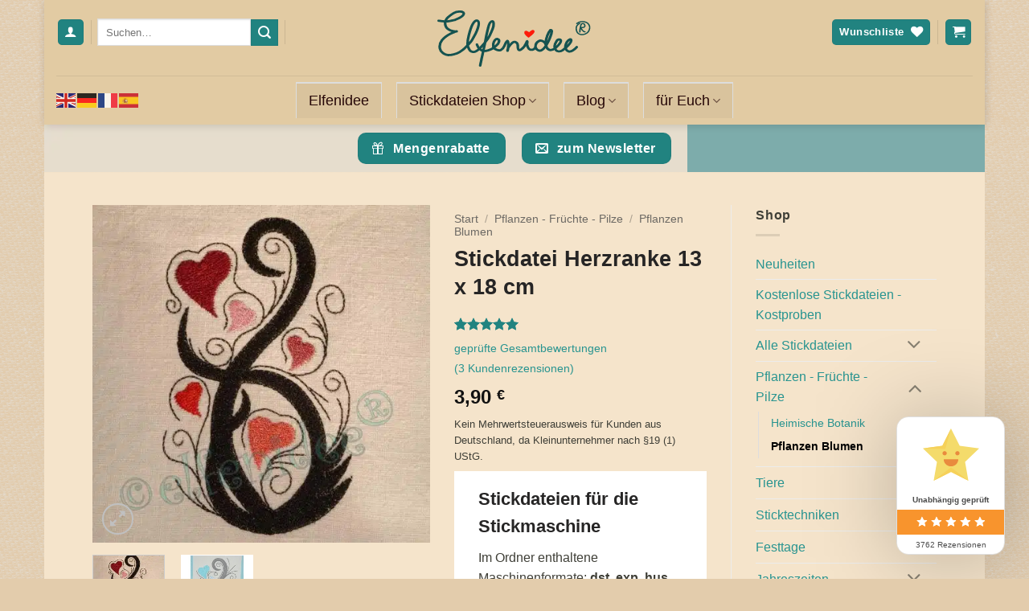

--- FILE ---
content_type: text/html; charset=UTF-8
request_url: https://elfenidee.com/stickdateien/5005-herzranke/
body_size: 56527
content:
<!DOCTYPE html>
<html lang="de" class="loading-site no-js">
<head>
	<meta charset="UTF-8" />
	<link rel="profile" href="http://gmpg.org/xfn/11" />
	<link rel="pingback" href="https://elfenidee.com/xmlrpc.php" />

					<script>document.documentElement.className = document.documentElement.className + ' yes-js js_active js'</script>
			<script>(function(html){html.className = html.className.replace(/\bno-js\b/,'js')})(document.documentElement);</script>
<link rel="preload" href="https://www.elfenidee.com/wp-content/uploads/2022/12/Sweet-Moments.ttf" as="font" type="font/woff2" crossorigin><link rel="preload" href="https://www.elfenidee.com/wp-content/uploads/2022/12/Sweet-Moment.ttf" as="font" type="font/woff2" crossorigin><link rel="preload" href="https://www.elfenidee.com/wp-content/uploads/2022/12/Ronysiswadi14-z82L3.ttf" as="font" type="font/woff2" crossorigin><link rel="preload" href="https://www.elfenidee.com/wp-content/uploads/2022/12/Happy.ttf" as="font" type="font/woff2" crossorigin><link rel="preload" href="https://www.elfenidee.com/wp-content/uploads/2022/12/GreatVibes-Regular.ttf" as="font" type="font/woff2" crossorigin><link rel="preload" href="https://www.elfenidee.com/wp-content/uploads/2022/11/EkMukta-Regular.ttf" as="font" type="font/woff2" crossorigin><link rel="preload" href="https://www.elfenidee.com/wp-content/uploads/2022/11/EkMukta-Regular.ttf" as="font" type="font/woff2" crossorigin><link rel="preload" href="https://www.elfenidee.com/wp-content/uploads/2022/11/EkMukta-Bold.ttf" as="font" type="font/woff2" crossorigin><link rel="preload" href="https://www.elfenidee.com/wp-content/uploads/2022/12/Architex.ttf" as="font" type="font/woff2" crossorigin><link rel="preload" href="https://www.elfenidee.com/wp-content/uploads/2022/12/AlexBrush-Regular.ttf" as="font" type="font/woff2" crossorigin><link rel="preload" href="https://www.elfenidee.com/wp-content/uploads/2022/12/Sweet-Moments.ttf" as="font" type="font/woff2" crossorigin><link rel="preload" href="https://www.elfenidee.com/wp-content/uploads/2022/12/Sweet-Moment.ttf" as="font" type="font/woff2" crossorigin><link rel="preload" href="https://www.elfenidee.com/wp-content/uploads/2022/12/Ronysiswadi14-z82L3.ttf" as="font" type="font/woff2" crossorigin><link rel="preload" href="https://www.elfenidee.com/wp-content/uploads/2022/12/Happy.ttf" as="font" type="font/woff2" crossorigin><link rel="preload" href="https://www.elfenidee.com/wp-content/uploads/2022/12/GreatVibes-Regular.ttf" as="font" type="font/woff2" crossorigin><link rel="preload" href="https://www.elfenidee.com/wp-content/uploads/2022/11/EkMukta-Regular.ttf" as="font" type="font/woff2" crossorigin><link rel="preload" href="https://www.elfenidee.com/wp-content/uploads/2022/11/EkMukta-Regular.ttf" as="font" type="font/woff2" crossorigin><link rel="preload" href="https://www.elfenidee.com/wp-content/uploads/2022/11/EkMukta-Bold.ttf" as="font" type="font/woff2" crossorigin><link rel="preload" href="https://www.elfenidee.com/wp-content/uploads/2022/12/Architex.ttf" as="font" type="font/woff2" crossorigin><link rel="preload" href="https://www.elfenidee.com/wp-content/uploads/2022/12/AlexBrush-Regular.ttf" as="font" type="font/woff2" crossorigin><meta name='robots' content='index, follow, max-image-preview:large, max-snippet:-1, max-video-preview:-1' />

<!-- Google Tag Manager for WordPress by gtm4wp.com -->
<script data-cfasync="false" data-pagespeed-no-defer>
	var gtm4wp_datalayer_name = "dataLayer";
	var dataLayer = dataLayer || [];
	const gtm4wp_use_sku_instead = 1;
	const gtm4wp_currency = 'EUR';
	const gtm4wp_product_per_impression = 10;
	const gtm4wp_clear_ecommerce = false;
	const gtm4wp_datalayer_max_timeout = 2000;
</script>
<!-- End Google Tag Manager for WordPress by gtm4wp.com --><meta name="viewport" content="width=device-width, initial-scale=1" />
	<!-- This site is optimized with the Yoast SEO Premium plugin v22.1 (Yoast SEO v26.8) - https://yoast.com/product/yoast-seo-premium-wordpress/ -->
	<title>Herzranke - Stickdatei für den 13 x 18 cm Stickrahmen</title>
	<meta name="description" content="Stickmuster für ein rankender Strauss aus lauter kleinen Herzen. Stickdesign für viele Gelegenheiten. Für die schönen Dinge." />
	<link rel="canonical" href="https://elfenidee.com/stickdateien/5005-herzranke/" />
	<meta property="og:locale" content="de_DE" />
	<meta property="og:type" content="product" />
	<meta property="og:title" content="Stickdatei Herzranke 13 x 18 cm" />
	<meta property="og:description" content="Stickmuster für ein rankender Strauss aus lauter kleinen Herzen. Stickdesign für viele Gelegenheiten. Für die schönen Dinge." />
	<meta property="og:url" content="https://elfenidee.com/stickdateien/5005-herzranke/" />
	<meta property="og:site_name" content="Stickdateien von Elfenidee" />
	<meta property="article:modified_time" content="2025-12-13T09:57:41+00:00" />
	<meta property="og:image" content="https://www.elfenidee.com/wp-content/uploads/2016/02/stickdatei-herzranke-10-x-10-cm.jpg" />
	<meta property="og:image:width" content="900" />
	<meta property="og:image:height" content="900" />
	<meta property="og:image:type" content="image/jpeg" /><meta property="og:image" content="https://www.elfenidee.com/wp-content/uploads/2016/02/stickdatei-herzranke-13-x-18-cm.jpg" />
	<meta property="og:image:width" content="900" />
	<meta property="og:image:height" content="900" />
	<meta property="og:image:type" content="image/jpeg" />
	<script type="application/ld+json" class="yoast-schema-graph">{"@context":"https://schema.org","@graph":[{"@type":["WebPage","ItemPage"],"@id":"https://elfenidee.com/stickdateien/5005-herzranke/","url":"https://elfenidee.com/stickdateien/5005-herzranke/","name":"Herzranke - Stickdatei für den 13 x 18 cm Stickrahmen","isPartOf":{"@id":"https://elfenidee.com/#website"},"primaryImageOfPage":{"@id":"https://elfenidee.com/stickdateien/5005-herzranke/#primaryimage"},"image":{"@id":"https://elfenidee.com/stickdateien/5005-herzranke/#primaryimage"},"thumbnailUrl":"https://www.elfenidee.com/wp-content/uploads/2016/02/stickdatei-herzranke-10-x-10-cm.jpg","description":"Stickmuster für ein rankender Strauss aus lauter kleinen Herzen. Stickdesign für viele Gelegenheiten. Für die schönen Dinge.","breadcrumb":{"@id":"https://elfenidee.com/stickdateien/5005-herzranke/#breadcrumb"},"inLanguage":"de","potentialAction":{"@type":"BuyAction","target":"https://elfenidee.com/stickdateien/5005-herzranke/"}},{"@type":"ImageObject","inLanguage":"de","@id":"https://elfenidee.com/stickdateien/5005-herzranke/#primaryimage","url":"https://www.elfenidee.com/wp-content/uploads/2016/02/stickdatei-herzranke-10-x-10-cm.jpg","contentUrl":"https://www.elfenidee.com/wp-content/uploads/2016/02/stickdatei-herzranke-10-x-10-cm.jpg","width":900,"height":900,"caption":"Herbstranke"},{"@type":"BreadcrumbList","@id":"https://elfenidee.com/stickdateien/5005-herzranke/#breadcrumb","itemListElement":[{"@type":"ListItem","position":1,"name":"Elfenidee","item":"https://elfenidee.com/"},{"@type":"ListItem","position":2,"name":"Shop","item":"https://elfenidee.com/stickdatei-shop/"},{"@type":"ListItem","position":3,"name":"alle Stickdateien","item":"https://elfenidee.com/stickdatei-kategorie/stickdateien-alle/"},{"@type":"ListItem","position":4,"name":"13 x 18 cm Rahmen","item":"https://elfenidee.com/stickdatei-kategorie/stickdateien-alle/13x18-stickrahmen/"},{"@type":"ListItem","position":5,"name":"Stickdatei Herzranke 13 x 18 cm"}]},{"@type":"WebSite","@id":"https://elfenidee.com/#website","url":"https://elfenidee.com/","name":"Stickdateien von Elfenidee","description":"Embroidery und Upcycling","publisher":{"@id":"https://elfenidee.com/#organization"},"potentialAction":[{"@type":"SearchAction","target":{"@type":"EntryPoint","urlTemplate":"https://elfenidee.com/?s={search_term_string}"},"query-input":{"@type":"PropertyValueSpecification","valueRequired":true,"valueName":"search_term_string"}}],"inLanguage":"de"},{"@type":"Organization","@id":"https://elfenidee.com/#organization","name":"Elfenidee - Stickdateien","url":"https://elfenidee.com/","logo":{"@type":"ImageObject","inLanguage":"de","@id":"https://elfenidee.com/#/schema/logo/image/","url":"https://elfenidee.com/wp-content/uploads/2020/07/stickdatei-logo-herz-elfenidee.png","contentUrl":"https://elfenidee.com/wp-content/uploads/2020/07/stickdatei-logo-herz-elfenidee.png","width":512,"height":512,"caption":"Elfenidee - Stickdateien"},"image":{"@id":"https://elfenidee.com/#/schema/logo/image/"},"sameAs":["https://www.facebook.com/elfenidee/"]}]}</script>
	<meta property="product:price:amount" content="3.90" />
	<meta property="product:price:currency" content="EUR" />
	<meta property="og:availability" content="instock" />
	<meta property="product:availability" content="instock" />
	<meta property="product:retailer_item_id" content="5005" />
	<meta property="product:condition" content="new" />
	<!-- / Yoast SEO Premium plugin. -->


<link rel='dns-prefetch' href='//assets.pinterest.com' />
<link rel='dns-prefetch' href='//capi-automation.s3.us-east-2.amazonaws.com' />
<link rel='dns-prefetch' href='//cdn-images.mailchimp.com' />
<link rel='dns-prefetch' href='//chimpstatic.com' />
<link rel='dns-prefetch' href='//ssl.google-analytics.com' />
<link rel='dns-prefetch' href='//translate.googleapis.com' />
<link rel='dns-prefetch' href='//www.elfenidee.com' />
<link data-borlabs-cookie-style-blocker-id="google-fonts" data-borlabs-cookie-style-blocker-href='https://fonts.gstatic.com' crossorigin rel='preconnect' />
<link href='https://www.elfenidee.com' rel='preconnect' />
<link rel='prefetch' href='https://www.elfenidee.com/wp-content/themes/flatsome/assets/js/flatsome.js?ver=e2eddd6c228105dac048' />
<link rel='prefetch' href='https://www.elfenidee.com/wp-content/themes/flatsome/assets/js/chunk.slider.js?ver=3.20.4' />
<link rel='prefetch' href='https://www.elfenidee.com/wp-content/themes/flatsome/assets/js/chunk.popups.js?ver=3.20.4' />
<link rel='prefetch' href='https://www.elfenidee.com/wp-content/themes/flatsome/assets/js/chunk.tooltips.js?ver=3.20.4' />
<link rel='prefetch' href='https://www.elfenidee.com/wp-content/themes/flatsome/assets/js/woocommerce.js?ver=1c9be63d628ff7c3ff4c' />
<link rel="alternate" type="application/rss+xml" title="Stickdateien von Elfenidee &raquo; Feed" href="https://elfenidee.com/feed/" />
<link rel="alternate" type="application/rss+xml" title="Stickdateien von Elfenidee &raquo; Kommentar-Feed" href="https://elfenidee.com/comments/feed/" />
<link rel="alternate" type="application/rss+xml" title="Stickdateien von Elfenidee &raquo; Stickdatei Herzranke 13 x 18 cm-Kommentar-Feed" href="https://elfenidee.com/stickdateien/5005-herzranke/feed/" />
<link rel="alternate" title="oEmbed (JSON)" type="application/json+oembed" href="https://elfenidee.com/wp-json/oembed/1.0/embed?url=https%3A%2F%2Felfenidee.com%2Fstickdateien%2F5005-herzranke%2F" />
<link rel="alternate" title="oEmbed (XML)" type="text/xml+oembed" href="https://elfenidee.com/wp-json/oembed/1.0/embed?url=https%3A%2F%2Felfenidee.com%2Fstickdateien%2F5005-herzranke%2F&#038;format=xml" />
<style id='wp-img-auto-sizes-contain-inline-css' type='text/css'>
img:is([sizes=auto i],[sizes^="auto," i]){contain-intrinsic-size:3000px 1500px}
/*# sourceURL=wp-img-auto-sizes-contain-inline-css */
</style>
<style id='cf-frontend-style-inline-css' type='text/css'>
@font-face {
	font-family: 'sweet-moments';
	font-weight: 500;
	font-display: auto;
	src: url('https://www.elfenidee.com/wp-content/uploads/2022/12/Sweet-Moments.ttf') format('truetype');
}
@font-face {
	font-family: 'sweet-moment';
	font-weight: 500;
	font-display: auto;
	src: url('https://www.elfenidee.com/wp-content/uploads/2022/12/Sweet-Moment.ttf') format('truetype');
}
@font-face {
	font-family: 'roni-siswadi';
	font-weight: 100;
	font-display: auto;
	src: url('https://www.elfenidee.com/wp-content/uploads/2022/12/Ronysiswadi14-z82L3.ttf') format('truetype');
}
@font-face {
	font-family: 'Happy4';
	font-weight: 100;
	font-display: auto;
	src: url('https://www.elfenidee.com/wp-content/uploads/2022/12/Happy.ttf') format('truetype');
}
@font-face {
	font-family: 'great-vibes';
	font-weight: 100;
	font-display: auto;
	src: url('https://www.elfenidee.com/wp-content/uploads/2022/12/GreatVibes-Regular.ttf') format('truetype');
}
@font-face {
	font-family: 'EkMukta-Regular';
	font-weight: 400;
	font-display: auto;
	font-fallback: Arial;
	src: url('https://www.elfenidee.com/wp-content/uploads/2022/11/EkMukta-Regular.ttf') format('truetype');
}
@font-face {
	font-family: 'EkMukta-Regular';
	font-weight: 100;
	font-display: auto;
	font-fallback: Arial;
	src: url('https://www.elfenidee.com/wp-content/uploads/2022/11/EkMukta-Regular.ttf') format('truetype');
}
@font-face {
	font-family: 'EkMukta-Bold';
	font-weight: 700;
	font-display: auto;
	font-fallback: Arial;
	src: url('https://www.elfenidee.com/wp-content/uploads/2022/11/EkMukta-Bold.ttf') format('truetype');
}
@font-face {
	font-family: 'architext';
	font-weight: 100;
	font-display: auto;
	src: url('https://www.elfenidee.com/wp-content/uploads/2022/12/Architex.ttf') format('truetype');
}
@font-face {
	font-family: 'alexbrush';
	font-weight: 500;
	font-display: auto;
	src: url('https://www.elfenidee.com/wp-content/uploads/2022/12/AlexBrush-Regular.ttf') format('truetype');
}
@font-face {
	font-family: 'sweet-moments';
	font-weight: 500;
	font-display: auto;
	src: url('https://www.elfenidee.com/wp-content/uploads/2022/12/Sweet-Moments.ttf') format('truetype');
}
@font-face {
	font-family: 'sweet-moment';
	font-weight: 500;
	font-display: auto;
	src: url('https://www.elfenidee.com/wp-content/uploads/2022/12/Sweet-Moment.ttf') format('truetype');
}
@font-face {
	font-family: 'roni-siswadi';
	font-weight: 100;
	font-display: auto;
	src: url('https://www.elfenidee.com/wp-content/uploads/2022/12/Ronysiswadi14-z82L3.ttf') format('truetype');
}
@font-face {
	font-family: 'Happy4';
	font-weight: 100;
	font-display: auto;
	src: url('https://www.elfenidee.com/wp-content/uploads/2022/12/Happy.ttf') format('truetype');
}
@font-face {
	font-family: 'great-vibes';
	font-weight: 100;
	font-display: auto;
	src: url('https://www.elfenidee.com/wp-content/uploads/2022/12/GreatVibes-Regular.ttf') format('truetype');
}
@font-face {
	font-family: 'EkMukta-Regular';
	font-weight: 400;
	font-display: auto;
	font-fallback: Arial;
	src: url('https://www.elfenidee.com/wp-content/uploads/2022/11/EkMukta-Regular.ttf') format('truetype');
}
@font-face {
	font-family: 'EkMukta-Regular';
	font-weight: 100;
	font-display: auto;
	font-fallback: Arial;
	src: url('https://www.elfenidee.com/wp-content/uploads/2022/11/EkMukta-Regular.ttf') format('truetype');
}
@font-face {
	font-family: 'EkMukta-Bold';
	font-weight: 700;
	font-display: auto;
	font-fallback: Arial;
	src: url('https://www.elfenidee.com/wp-content/uploads/2022/11/EkMukta-Bold.ttf') format('truetype');
}
@font-face {
	font-family: 'architext';
	font-weight: 100;
	font-display: auto;
	src: url('https://www.elfenidee.com/wp-content/uploads/2022/12/Architex.ttf') format('truetype');
}
@font-face {
	font-family: 'alexbrush';
	font-weight: 500;
	font-display: auto;
	src: url('https://www.elfenidee.com/wp-content/uploads/2022/12/AlexBrush-Regular.ttf') format('truetype');
}
/*# sourceURL=cf-frontend-style-inline-css */
</style>
<style id='wp-emoji-styles-inline-css' type='text/css'>

	img.wp-smiley, img.emoji {
		display: inline !important;
		border: none !important;
		box-shadow: none !important;
		height: 1em !important;
		width: 1em !important;
		margin: 0 0.07em !important;
		vertical-align: -0.1em !important;
		background: none !important;
		padding: 0 !important;
	}
/*# sourceURL=wp-emoji-styles-inline-css */
</style>
<style id='wp-block-library-inline-css' type='text/css'>
:root{--wp-block-synced-color:#7a00df;--wp-block-synced-color--rgb:122,0,223;--wp-bound-block-color:var(--wp-block-synced-color);--wp-editor-canvas-background:#ddd;--wp-admin-theme-color:#007cba;--wp-admin-theme-color--rgb:0,124,186;--wp-admin-theme-color-darker-10:#006ba1;--wp-admin-theme-color-darker-10--rgb:0,107,160.5;--wp-admin-theme-color-darker-20:#005a87;--wp-admin-theme-color-darker-20--rgb:0,90,135;--wp-admin-border-width-focus:2px}@media (min-resolution:192dpi){:root{--wp-admin-border-width-focus:1.5px}}.wp-element-button{cursor:pointer}:root .has-very-light-gray-background-color{background-color:#eee}:root .has-very-dark-gray-background-color{background-color:#313131}:root .has-very-light-gray-color{color:#eee}:root .has-very-dark-gray-color{color:#313131}:root .has-vivid-green-cyan-to-vivid-cyan-blue-gradient-background{background:linear-gradient(135deg,#00d084,#0693e3)}:root .has-purple-crush-gradient-background{background:linear-gradient(135deg,#34e2e4,#4721fb 50%,#ab1dfe)}:root .has-hazy-dawn-gradient-background{background:linear-gradient(135deg,#faaca8,#dad0ec)}:root .has-subdued-olive-gradient-background{background:linear-gradient(135deg,#fafae1,#67a671)}:root .has-atomic-cream-gradient-background{background:linear-gradient(135deg,#fdd79a,#004a59)}:root .has-nightshade-gradient-background{background:linear-gradient(135deg,#330968,#31cdcf)}:root .has-midnight-gradient-background{background:linear-gradient(135deg,#020381,#2874fc)}:root{--wp--preset--font-size--normal:16px;--wp--preset--font-size--huge:42px}.has-regular-font-size{font-size:1em}.has-larger-font-size{font-size:2.625em}.has-normal-font-size{font-size:var(--wp--preset--font-size--normal)}.has-huge-font-size{font-size:var(--wp--preset--font-size--huge)}.has-text-align-center{text-align:center}.has-text-align-left{text-align:left}.has-text-align-right{text-align:right}.has-fit-text{white-space:nowrap!important}#end-resizable-editor-section{display:none}.aligncenter{clear:both}.items-justified-left{justify-content:flex-start}.items-justified-center{justify-content:center}.items-justified-right{justify-content:flex-end}.items-justified-space-between{justify-content:space-between}.screen-reader-text{border:0;clip-path:inset(50%);height:1px;margin:-1px;overflow:hidden;padding:0;position:absolute;width:1px;word-wrap:normal!important}.screen-reader-text:focus{background-color:#ddd;clip-path:none;color:#444;display:block;font-size:1em;height:auto;left:5px;line-height:normal;padding:15px 23px 14px;text-decoration:none;top:5px;width:auto;z-index:100000}html :where(.has-border-color){border-style:solid}html :where([style*=border-top-color]){border-top-style:solid}html :where([style*=border-right-color]){border-right-style:solid}html :where([style*=border-bottom-color]){border-bottom-style:solid}html :where([style*=border-left-color]){border-left-style:solid}html :where([style*=border-width]){border-style:solid}html :where([style*=border-top-width]){border-top-style:solid}html :where([style*=border-right-width]){border-right-style:solid}html :where([style*=border-bottom-width]){border-bottom-style:solid}html :where([style*=border-left-width]){border-left-style:solid}html :where(img[class*=wp-image-]){height:auto;max-width:100%}:where(figure){margin:0 0 1em}html :where(.is-position-sticky){--wp-admin--admin-bar--position-offset:var(--wp-admin--admin-bar--height,0px)}@media screen and (max-width:600px){html :where(.is-position-sticky){--wp-admin--admin-bar--position-offset:0px}}

/*# sourceURL=wp-block-library-inline-css */
</style><link data-minify="1" rel='stylesheet' id='wc-blocks-style-css' href='https://www.elfenidee.com/wp-content/cache/min/1/wp-content/plugins/woocommerce/assets/client/blocks/wc-blocks.css?ver=1768414440' type='text/css' media='all' />
<link data-minify="1" rel='stylesheet' id='cr-badges-css-css' href='https://www.elfenidee.com/wp-content/cache/min/1/wp-content/plugins/customer-reviews-woocommerce/css/badges.css?ver=1768414440' type='text/css' media='all' />
<link data-minify="1" rel='stylesheet' id='jquery-selectBox-css' href='https://www.elfenidee.com/wp-content/cache/min/1/wp-content/plugins/yith-woocommerce-wishlist/assets/css/jquery.selectBox.css?ver=1768414440' type='text/css' media='all' />
<link data-minify="1" rel='stylesheet' id='woocommerce_prettyPhoto_css-css' href='https://www.elfenidee.com/wp-content/cache/min/1/wp-content/plugins/woocommerce/assets/css/prettyPhoto.css?ver=1768414440' type='text/css' media='all' />
<link data-minify="1" rel='stylesheet' id='yith-wcwl-main-css' href='https://www.elfenidee.com/wp-content/cache/min/1/wp-content/plugins/yith-woocommerce-wishlist/assets/css/style.css?ver=1768414440' type='text/css' media='all' />
<style id='yith-wcwl-main-inline-css' type='text/css'>
 :root { --add-to-wishlist-icon-color: #000000; --added-to-wishlist-icon-color: #000000; --color-add-to-wishlist-background: #333333; --color-add-to-wishlist-text: #FFFFFF; --color-add-to-wishlist-border: #333333; --color-add-to-wishlist-background-hover: #333333; --color-add-to-wishlist-text-hover: #FFFFFF; --color-add-to-wishlist-border-hover: #333333; --rounded-corners-radius: 16px; --color-add-to-cart-background: #333333; --color-add-to-cart-text: #FFFFFF; --color-add-to-cart-border: #333333; --color-add-to-cart-background-hover: #4F4F4F; --color-add-to-cart-text-hover: #FFFFFF; --color-add-to-cart-border-hover: #4F4F4F; --add-to-cart-rounded-corners-radius: 16px; --color-button-style-1-background: #333333; --color-button-style-1-text: #FFFFFF; --color-button-style-1-border: #333333; --color-button-style-1-background-hover: #4F4F4F; --color-button-style-1-text-hover: #FFFFFF; --color-button-style-1-border-hover: #4F4F4F; --color-button-style-2-background: #333333; --color-button-style-2-text: #FFFFFF; --color-button-style-2-border: #333333; --color-button-style-2-background-hover: #4F4F4F; --color-button-style-2-text-hover: #FFFFFF; --color-button-style-2-border-hover: #4F4F4F; --color-wishlist-table-background: #FFFFFF; --color-wishlist-table-text: #6d6c6c; --color-wishlist-table-border: #FFFFFF; --color-headers-background: #F4F4F4; --color-share-button-color: #FFFFFF; --color-share-button-color-hover: #FFFFFF; --color-fb-button-background: #39599E; --color-fb-button-background-hover: #595A5A; --color-tw-button-background: #45AFE2; --color-tw-button-background-hover: #595A5A; --color-pr-button-background: #AB2E31; --color-pr-button-background-hover: #595A5A; --color-em-button-background: #FBB102; --color-em-button-background-hover: #595A5A; --color-wa-button-background: #00A901; --color-wa-button-background-hover: #595A5A; --feedback-duration: 3s } 
 :root { --add-to-wishlist-icon-color: #000000; --added-to-wishlist-icon-color: #000000; --color-add-to-wishlist-background: #333333; --color-add-to-wishlist-text: #FFFFFF; --color-add-to-wishlist-border: #333333; --color-add-to-wishlist-background-hover: #333333; --color-add-to-wishlist-text-hover: #FFFFFF; --color-add-to-wishlist-border-hover: #333333; --rounded-corners-radius: 16px; --color-add-to-cart-background: #333333; --color-add-to-cart-text: #FFFFFF; --color-add-to-cart-border: #333333; --color-add-to-cart-background-hover: #4F4F4F; --color-add-to-cart-text-hover: #FFFFFF; --color-add-to-cart-border-hover: #4F4F4F; --add-to-cart-rounded-corners-radius: 16px; --color-button-style-1-background: #333333; --color-button-style-1-text: #FFFFFF; --color-button-style-1-border: #333333; --color-button-style-1-background-hover: #4F4F4F; --color-button-style-1-text-hover: #FFFFFF; --color-button-style-1-border-hover: #4F4F4F; --color-button-style-2-background: #333333; --color-button-style-2-text: #FFFFFF; --color-button-style-2-border: #333333; --color-button-style-2-background-hover: #4F4F4F; --color-button-style-2-text-hover: #FFFFFF; --color-button-style-2-border-hover: #4F4F4F; --color-wishlist-table-background: #FFFFFF; --color-wishlist-table-text: #6d6c6c; --color-wishlist-table-border: #FFFFFF; --color-headers-background: #F4F4F4; --color-share-button-color: #FFFFFF; --color-share-button-color-hover: #FFFFFF; --color-fb-button-background: #39599E; --color-fb-button-background-hover: #595A5A; --color-tw-button-background: #45AFE2; --color-tw-button-background-hover: #595A5A; --color-pr-button-background: #AB2E31; --color-pr-button-background-hover: #595A5A; --color-em-button-background: #FBB102; --color-em-button-background-hover: #595A5A; --color-wa-button-background: #00A901; --color-wa-button-background-hover: #595A5A; --feedback-duration: 3s } 
/*# sourceURL=yith-wcwl-main-inline-css */
</style>
<style id='global-styles-inline-css' type='text/css'>
:root{--wp--preset--aspect-ratio--square: 1;--wp--preset--aspect-ratio--4-3: 4/3;--wp--preset--aspect-ratio--3-4: 3/4;--wp--preset--aspect-ratio--3-2: 3/2;--wp--preset--aspect-ratio--2-3: 2/3;--wp--preset--aspect-ratio--16-9: 16/9;--wp--preset--aspect-ratio--9-16: 9/16;--wp--preset--color--black: #000000;--wp--preset--color--cyan-bluish-gray: #abb8c3;--wp--preset--color--white: #ffffff;--wp--preset--color--pale-pink: #f78da7;--wp--preset--color--vivid-red: #cf2e2e;--wp--preset--color--luminous-vivid-orange: #ff6900;--wp--preset--color--luminous-vivid-amber: #fcb900;--wp--preset--color--light-green-cyan: #7bdcb5;--wp--preset--color--vivid-green-cyan: #00d084;--wp--preset--color--pale-cyan-blue: #8ed1fc;--wp--preset--color--vivid-cyan-blue: #0693e3;--wp--preset--color--vivid-purple: #9b51e0;--wp--preset--color--primary: #218380;--wp--preset--color--secondary: #218380;--wp--preset--color--success: #31b9b4;--wp--preset--color--alert: #b20000;--wp--preset--gradient--vivid-cyan-blue-to-vivid-purple: linear-gradient(135deg,rgb(6,147,227) 0%,rgb(155,81,224) 100%);--wp--preset--gradient--light-green-cyan-to-vivid-green-cyan: linear-gradient(135deg,rgb(122,220,180) 0%,rgb(0,208,130) 100%);--wp--preset--gradient--luminous-vivid-amber-to-luminous-vivid-orange: linear-gradient(135deg,rgb(252,185,0) 0%,rgb(255,105,0) 100%);--wp--preset--gradient--luminous-vivid-orange-to-vivid-red: linear-gradient(135deg,rgb(255,105,0) 0%,rgb(207,46,46) 100%);--wp--preset--gradient--very-light-gray-to-cyan-bluish-gray: linear-gradient(135deg,rgb(238,238,238) 0%,rgb(169,184,195) 100%);--wp--preset--gradient--cool-to-warm-spectrum: linear-gradient(135deg,rgb(74,234,220) 0%,rgb(151,120,209) 20%,rgb(207,42,186) 40%,rgb(238,44,130) 60%,rgb(251,105,98) 80%,rgb(254,248,76) 100%);--wp--preset--gradient--blush-light-purple: linear-gradient(135deg,rgb(255,206,236) 0%,rgb(152,150,240) 100%);--wp--preset--gradient--blush-bordeaux: linear-gradient(135deg,rgb(254,205,165) 0%,rgb(254,45,45) 50%,rgb(107,0,62) 100%);--wp--preset--gradient--luminous-dusk: linear-gradient(135deg,rgb(255,203,112) 0%,rgb(199,81,192) 50%,rgb(65,88,208) 100%);--wp--preset--gradient--pale-ocean: linear-gradient(135deg,rgb(255,245,203) 0%,rgb(182,227,212) 50%,rgb(51,167,181) 100%);--wp--preset--gradient--electric-grass: linear-gradient(135deg,rgb(202,248,128) 0%,rgb(113,206,126) 100%);--wp--preset--gradient--midnight: linear-gradient(135deg,rgb(2,3,129) 0%,rgb(40,116,252) 100%);--wp--preset--font-size--small: 13px;--wp--preset--font-size--medium: 20px;--wp--preset--font-size--large: 36px;--wp--preset--font-size--x-large: 42px;--wp--preset--spacing--20: 0.44rem;--wp--preset--spacing--30: 0.67rem;--wp--preset--spacing--40: 1rem;--wp--preset--spacing--50: 1.5rem;--wp--preset--spacing--60: 2.25rem;--wp--preset--spacing--70: 3.38rem;--wp--preset--spacing--80: 5.06rem;--wp--preset--shadow--natural: 6px 6px 9px rgba(0, 0, 0, 0.2);--wp--preset--shadow--deep: 12px 12px 50px rgba(0, 0, 0, 0.4);--wp--preset--shadow--sharp: 6px 6px 0px rgba(0, 0, 0, 0.2);--wp--preset--shadow--outlined: 6px 6px 0px -3px rgb(255, 255, 255), 6px 6px rgb(0, 0, 0);--wp--preset--shadow--crisp: 6px 6px 0px rgb(0, 0, 0);}:where(body) { margin: 0; }.wp-site-blocks > .alignleft { float: left; margin-right: 2em; }.wp-site-blocks > .alignright { float: right; margin-left: 2em; }.wp-site-blocks > .aligncenter { justify-content: center; margin-left: auto; margin-right: auto; }:where(.is-layout-flex){gap: 0.5em;}:where(.is-layout-grid){gap: 0.5em;}.is-layout-flow > .alignleft{float: left;margin-inline-start: 0;margin-inline-end: 2em;}.is-layout-flow > .alignright{float: right;margin-inline-start: 2em;margin-inline-end: 0;}.is-layout-flow > .aligncenter{margin-left: auto !important;margin-right: auto !important;}.is-layout-constrained > .alignleft{float: left;margin-inline-start: 0;margin-inline-end: 2em;}.is-layout-constrained > .alignright{float: right;margin-inline-start: 2em;margin-inline-end: 0;}.is-layout-constrained > .aligncenter{margin-left: auto !important;margin-right: auto !important;}.is-layout-constrained > :where(:not(.alignleft):not(.alignright):not(.alignfull)){margin-left: auto !important;margin-right: auto !important;}body .is-layout-flex{display: flex;}.is-layout-flex{flex-wrap: wrap;align-items: center;}.is-layout-flex > :is(*, div){margin: 0;}body .is-layout-grid{display: grid;}.is-layout-grid > :is(*, div){margin: 0;}body{padding-top: 0px;padding-right: 0px;padding-bottom: 0px;padding-left: 0px;}a:where(:not(.wp-element-button)){text-decoration: none;}:root :where(.wp-element-button, .wp-block-button__link){background-color: #32373c;border-width: 0;color: #fff;font-family: inherit;font-size: inherit;font-style: inherit;font-weight: inherit;letter-spacing: inherit;line-height: inherit;padding-top: calc(0.667em + 2px);padding-right: calc(1.333em + 2px);padding-bottom: calc(0.667em + 2px);padding-left: calc(1.333em + 2px);text-decoration: none;text-transform: inherit;}.has-black-color{color: var(--wp--preset--color--black) !important;}.has-cyan-bluish-gray-color{color: var(--wp--preset--color--cyan-bluish-gray) !important;}.has-white-color{color: var(--wp--preset--color--white) !important;}.has-pale-pink-color{color: var(--wp--preset--color--pale-pink) !important;}.has-vivid-red-color{color: var(--wp--preset--color--vivid-red) !important;}.has-luminous-vivid-orange-color{color: var(--wp--preset--color--luminous-vivid-orange) !important;}.has-luminous-vivid-amber-color{color: var(--wp--preset--color--luminous-vivid-amber) !important;}.has-light-green-cyan-color{color: var(--wp--preset--color--light-green-cyan) !important;}.has-vivid-green-cyan-color{color: var(--wp--preset--color--vivid-green-cyan) !important;}.has-pale-cyan-blue-color{color: var(--wp--preset--color--pale-cyan-blue) !important;}.has-vivid-cyan-blue-color{color: var(--wp--preset--color--vivid-cyan-blue) !important;}.has-vivid-purple-color{color: var(--wp--preset--color--vivid-purple) !important;}.has-primary-color{color: var(--wp--preset--color--primary) !important;}.has-secondary-color{color: var(--wp--preset--color--secondary) !important;}.has-success-color{color: var(--wp--preset--color--success) !important;}.has-alert-color{color: var(--wp--preset--color--alert) !important;}.has-black-background-color{background-color: var(--wp--preset--color--black) !important;}.has-cyan-bluish-gray-background-color{background-color: var(--wp--preset--color--cyan-bluish-gray) !important;}.has-white-background-color{background-color: var(--wp--preset--color--white) !important;}.has-pale-pink-background-color{background-color: var(--wp--preset--color--pale-pink) !important;}.has-vivid-red-background-color{background-color: var(--wp--preset--color--vivid-red) !important;}.has-luminous-vivid-orange-background-color{background-color: var(--wp--preset--color--luminous-vivid-orange) !important;}.has-luminous-vivid-amber-background-color{background-color: var(--wp--preset--color--luminous-vivid-amber) !important;}.has-light-green-cyan-background-color{background-color: var(--wp--preset--color--light-green-cyan) !important;}.has-vivid-green-cyan-background-color{background-color: var(--wp--preset--color--vivid-green-cyan) !important;}.has-pale-cyan-blue-background-color{background-color: var(--wp--preset--color--pale-cyan-blue) !important;}.has-vivid-cyan-blue-background-color{background-color: var(--wp--preset--color--vivid-cyan-blue) !important;}.has-vivid-purple-background-color{background-color: var(--wp--preset--color--vivid-purple) !important;}.has-primary-background-color{background-color: var(--wp--preset--color--primary) !important;}.has-secondary-background-color{background-color: var(--wp--preset--color--secondary) !important;}.has-success-background-color{background-color: var(--wp--preset--color--success) !important;}.has-alert-background-color{background-color: var(--wp--preset--color--alert) !important;}.has-black-border-color{border-color: var(--wp--preset--color--black) !important;}.has-cyan-bluish-gray-border-color{border-color: var(--wp--preset--color--cyan-bluish-gray) !important;}.has-white-border-color{border-color: var(--wp--preset--color--white) !important;}.has-pale-pink-border-color{border-color: var(--wp--preset--color--pale-pink) !important;}.has-vivid-red-border-color{border-color: var(--wp--preset--color--vivid-red) !important;}.has-luminous-vivid-orange-border-color{border-color: var(--wp--preset--color--luminous-vivid-orange) !important;}.has-luminous-vivid-amber-border-color{border-color: var(--wp--preset--color--luminous-vivid-amber) !important;}.has-light-green-cyan-border-color{border-color: var(--wp--preset--color--light-green-cyan) !important;}.has-vivid-green-cyan-border-color{border-color: var(--wp--preset--color--vivid-green-cyan) !important;}.has-pale-cyan-blue-border-color{border-color: var(--wp--preset--color--pale-cyan-blue) !important;}.has-vivid-cyan-blue-border-color{border-color: var(--wp--preset--color--vivid-cyan-blue) !important;}.has-vivid-purple-border-color{border-color: var(--wp--preset--color--vivid-purple) !important;}.has-primary-border-color{border-color: var(--wp--preset--color--primary) !important;}.has-secondary-border-color{border-color: var(--wp--preset--color--secondary) !important;}.has-success-border-color{border-color: var(--wp--preset--color--success) !important;}.has-alert-border-color{border-color: var(--wp--preset--color--alert) !important;}.has-vivid-cyan-blue-to-vivid-purple-gradient-background{background: var(--wp--preset--gradient--vivid-cyan-blue-to-vivid-purple) !important;}.has-light-green-cyan-to-vivid-green-cyan-gradient-background{background: var(--wp--preset--gradient--light-green-cyan-to-vivid-green-cyan) !important;}.has-luminous-vivid-amber-to-luminous-vivid-orange-gradient-background{background: var(--wp--preset--gradient--luminous-vivid-amber-to-luminous-vivid-orange) !important;}.has-luminous-vivid-orange-to-vivid-red-gradient-background{background: var(--wp--preset--gradient--luminous-vivid-orange-to-vivid-red) !important;}.has-very-light-gray-to-cyan-bluish-gray-gradient-background{background: var(--wp--preset--gradient--very-light-gray-to-cyan-bluish-gray) !important;}.has-cool-to-warm-spectrum-gradient-background{background: var(--wp--preset--gradient--cool-to-warm-spectrum) !important;}.has-blush-light-purple-gradient-background{background: var(--wp--preset--gradient--blush-light-purple) !important;}.has-blush-bordeaux-gradient-background{background: var(--wp--preset--gradient--blush-bordeaux) !important;}.has-luminous-dusk-gradient-background{background: var(--wp--preset--gradient--luminous-dusk) !important;}.has-pale-ocean-gradient-background{background: var(--wp--preset--gradient--pale-ocean) !important;}.has-electric-grass-gradient-background{background: var(--wp--preset--gradient--electric-grass) !important;}.has-midnight-gradient-background{background: var(--wp--preset--gradient--midnight) !important;}.has-small-font-size{font-size: var(--wp--preset--font-size--small) !important;}.has-medium-font-size{font-size: var(--wp--preset--font-size--medium) !important;}.has-large-font-size{font-size: var(--wp--preset--font-size--large) !important;}.has-x-large-font-size{font-size: var(--wp--preset--font-size--x-large) !important;}
/*# sourceURL=global-styles-inline-css */
</style>

<link data-minify="1" rel='stylesheet' id='cr-frontend-css-css' href='https://www.elfenidee.com/wp-content/cache/min/1/wp-content/plugins/customer-reviews-woocommerce/css/frontend.css?ver=1768414440' type='text/css' media='all' />
<link rel='stylesheet' id='photoswipe-css' href='https://www.elfenidee.com/wp-content/plugins/woocommerce/assets/css/photoswipe/photoswipe.min.css?ver=10.4.3' type='text/css' media='all' />
<link rel='stylesheet' id='photoswipe-default-skin-css' href='https://www.elfenidee.com/wp-content/plugins/woocommerce/assets/css/photoswipe/default-skin/default-skin.min.css?ver=10.4.3' type='text/css' media='all' />
<style id='woocommerce-inline-inline-css' type='text/css'>
.woocommerce form .form-row .required { visibility: visible; }
/*# sourceURL=woocommerce-inline-inline-css */
</style>
<link rel='stylesheet' id='pinterest-for-woocommerce-pins-css' href='//www.elfenidee.com/wp-content/plugins/pinterest-for-woocommerce/assets/css/frontend/pinterest-for-woocommerce-pins.min.css?ver=1.4.23' type='text/css' media='all' />
<link data-minify="1" rel='stylesheet' id='flatsome-ninjaforms-css' href='https://www.elfenidee.com/wp-content/cache/min/1/wp-content/themes/flatsome/inc/integrations/ninjaforms/ninjaforms.css?ver=1768414440' type='text/css' media='all' />
<link data-minify="1" rel='stylesheet' id='flatsome-woocommerce-wishlist-css' href='https://www.elfenidee.com/wp-content/cache/min/1/wp-content/themes/flatsome/inc/integrations/wc-yith-wishlist/wishlist.css?ver=1768414440' type='text/css' media='all' />
<link data-minify="1" rel='stylesheet' id='newsletter-css' href='https://www.elfenidee.com/wp-content/cache/min/1/wp-content/plugins/newsletter/style.css?ver=1768414440' type='text/css' media='all' />
<link data-minify="1" rel='stylesheet' id='borlabs-cookie-custom-css' href='https://elfenidee.com/wp-content/cache/min/1/wp-content/cache/borlabs-cookie/1/borlabs-cookie-1-de.css?ver=1768414440' type='text/css' media='all' />
<link data-minify="1" rel='stylesheet' id='woocommerce-gzd-layout-css' href='https://www.elfenidee.com/wp-content/cache/min/1/wp-content/plugins/woocommerce-germanized/build/static/layout-styles.css?ver=1768414440' type='text/css' media='all' />
<style id='woocommerce-gzd-layout-inline-css' type='text/css'>
.woocommerce-checkout .shop_table { background-color: #eee; } .product p.deposit-packaging-type { font-size: 1.25em !important; } p.woocommerce-shipping-destination { display: none; }
                .wc-gzd-nutri-score-value-a {
                    background: url(https://www.elfenidee.com/wp-content/plugins/woocommerce-germanized/assets/images/nutri-score-a.svg) no-repeat;
                }
                .wc-gzd-nutri-score-value-b {
                    background: url(https://www.elfenidee.com/wp-content/plugins/woocommerce-germanized/assets/images/nutri-score-b.svg) no-repeat;
                }
                .wc-gzd-nutri-score-value-c {
                    background: url(https://www.elfenidee.com/wp-content/plugins/woocommerce-germanized/assets/images/nutri-score-c.svg) no-repeat;
                }
                .wc-gzd-nutri-score-value-d {
                    background: url(https://www.elfenidee.com/wp-content/plugins/woocommerce-germanized/assets/images/nutri-score-d.svg) no-repeat;
                }
                .wc-gzd-nutri-score-value-e {
                    background: url(https://www.elfenidee.com/wp-content/plugins/woocommerce-germanized/assets/images/nutri-score-e.svg) no-repeat;
                }
            
/*# sourceURL=woocommerce-gzd-layout-inline-css */
</style>
<link data-minify="1" rel='stylesheet' id='flatsome-main-css' href='https://www.elfenidee.com/wp-content/cache/min/1/wp-content/themes/flatsome/assets/css/flatsome.css?ver=1768414440' type='text/css' media='all' />
<style id='flatsome-main-inline-css' type='text/css'>
@font-face {
				font-family: "fl-icons";
				font-display: block;
				src: url(https://www.elfenidee.com/wp-content/themes/flatsome/assets/css/icons/fl-icons.eot?v=3.20.4);
				src:
					url(https://www.elfenidee.com/wp-content/themes/flatsome/assets/css/icons/fl-icons.eot#iefix?v=3.20.4) format("embedded-opentype"),
					url(https://www.elfenidee.com/wp-content/themes/flatsome/assets/css/icons/fl-icons.woff2?v=3.20.4) format("woff2"),
					url(https://www.elfenidee.com/wp-content/themes/flatsome/assets/css/icons/fl-icons.ttf?v=3.20.4) format("truetype"),
					url(https://www.elfenidee.com/wp-content/themes/flatsome/assets/css/icons/fl-icons.woff?v=3.20.4) format("woff"),
					url(https://www.elfenidee.com/wp-content/themes/flatsome/assets/css/icons/fl-icons.svg?v=3.20.4#fl-icons) format("svg");
			}
/*# sourceURL=flatsome-main-inline-css */
</style>
<link data-minify="1" rel='stylesheet' id='flatsome-shop-css' href='https://www.elfenidee.com/wp-content/cache/min/1/wp-content/themes/flatsome/assets/css/flatsome-shop.css?ver=1768414440' type='text/css' media='all' />
<style id='rocket-lazyload-inline-css' type='text/css'>
.rll-youtube-player{position:relative;padding-bottom:56.23%;height:0;overflow:hidden;max-width:100%;}.rll-youtube-player:focus-within{outline: 2px solid currentColor;outline-offset: 5px;}.rll-youtube-player iframe{position:absolute;top:0;left:0;width:100%;height:100%;z-index:100;background:0 0}.rll-youtube-player img{bottom:0;display:block;left:0;margin:auto;max-width:100%;width:100%;position:absolute;right:0;top:0;border:none;height:auto;-webkit-transition:.4s all;-moz-transition:.4s all;transition:.4s all}.rll-youtube-player img:hover{-webkit-filter:brightness(75%)}.rll-youtube-player .play{height:100%;width:100%;left:0;top:0;position:absolute;background:url(https://www.elfenidee.com/wp-content/plugins/wp-rocket/assets/img/youtube.png) no-repeat center;background-color: transparent !important;cursor:pointer;border:none;}
/*# sourceURL=rocket-lazyload-inline-css */
</style>
<link data-minify="1" rel='stylesheet' id='wc-gzdp-theme-flatsome-css' href='https://www.elfenidee.com/wp-content/cache/min/1/wp-content/plugins/woocommerce-germanized-pro/build/static/wc-gzdp-theme-flatsome-styles.css?ver=1768414440' type='text/css' media='all' />
<script type="text/javascript" src="https://www.elfenidee.com/wp-includes/js/jquery/jquery.min.js?ver=3.7.1" id="jquery-core-js" data-rocket-defer defer></script>
<script type="text/javascript" src="https://www.elfenidee.com/wp-content/plugins/woocommerce/assets/js/photoswipe/photoswipe.min.js?ver=4.1.1-wc.10.4.3" id="wc-photoswipe-js" defer="defer" data-wp-strategy="defer"></script>
<script type="text/javascript" src="https://www.elfenidee.com/wp-content/plugins/woocommerce/assets/js/photoswipe/photoswipe-ui-default.min.js?ver=4.1.1-wc.10.4.3" id="wc-photoswipe-ui-default-js" defer="defer" data-wp-strategy="defer"></script>
<script type="text/javascript" id="wc-single-product-js-extra">
/* <![CDATA[ */
var wc_single_product_params = {"i18n_required_rating_text":"Bitte w\u00e4hle eine Bewertung","i18n_rating_options":["1 von 5\u00a0Sternen","2 von 5\u00a0Sternen","3 von 5\u00a0Sternen","4 von 5\u00a0Sternen","5 von 5\u00a0Sternen"],"i18n_product_gallery_trigger_text":"Bildergalerie im Vollbildmodus anzeigen","review_rating_required":"yes","flexslider":{"rtl":false,"animation":"slide","smoothHeight":true,"directionNav":false,"controlNav":"thumbnails","slideshow":false,"animationSpeed":500,"animationLoop":false,"allowOneSlide":false},"zoom_enabled":"","zoom_options":[],"photoswipe_enabled":"1","photoswipe_options":{"shareEl":false,"closeOnScroll":false,"history":false,"hideAnimationDuration":0,"showAnimationDuration":0},"flexslider_enabled":""};
//# sourceURL=wc-single-product-js-extra
/* ]]> */
</script>
<script type="text/javascript" src="https://www.elfenidee.com/wp-content/plugins/woocommerce/assets/js/frontend/single-product.min.js?ver=10.4.3" id="wc-single-product-js" defer="defer" data-wp-strategy="defer"></script>
<script type="text/javascript" src="https://www.elfenidee.com/wp-content/plugins/woocommerce/assets/js/jquery-blockui/jquery.blockUI.min.js?ver=2.7.0-wc.10.4.3" id="wc-jquery-blockui-js" data-wp-strategy="defer" data-rocket-defer defer></script>
<script type="text/javascript" src="https://www.elfenidee.com/wp-content/plugins/woocommerce/assets/js/js-cookie/js.cookie.min.js?ver=2.1.4-wc.10.4.3" id="wc-js-cookie-js" data-wp-strategy="defer" data-rocket-defer defer></script>
<script data-no-optimize="1" data-no-minify="1" data-cfasync="false" nowprocket type="text/javascript" src="https://elfenidee.com/wp-content/cache/borlabs-cookie/1/borlabs-cookie-config-de.json.js?ver=3.3.23-72" id="borlabs-cookie-config-js"></script>
<script data-no-optimize="1" data-no-minify="1" data-cfasync="false" nowprocket type="text/javascript" src="https://elfenidee.com/wp-content/plugins/borlabs-cookie/assets/javascript/borlabs-cookie-prioritize.min.js?ver=3.3.23" id="borlabs-cookie-prioritize-js"></script>
<script type="text/javascript" id="wc-gzd-unit-price-observer-queue-js-extra">
/* <![CDATA[ */
var wc_gzd_unit_price_observer_queue_params = {"ajax_url":"/wp-admin/admin-ajax.php","wc_ajax_url":"/?wc-ajax=%%endpoint%%","refresh_unit_price_nonce":"478c60b5ac"};
//# sourceURL=wc-gzd-unit-price-observer-queue-js-extra
/* ]]> */
</script>
<script data-minify="1" type="text/javascript" src="https://www.elfenidee.com/wp-content/cache/min/1/wp-content/plugins/woocommerce-germanized/build/static/unit-price-observer-queue.js?ver=1768414441" id="wc-gzd-unit-price-observer-queue-js" defer="defer" data-wp-strategy="defer"></script>
<script type="text/javascript" src="https://www.elfenidee.com/wp-content/plugins/woocommerce/assets/js/accounting/accounting.min.js?ver=0.4.2" id="wc-accounting-js" data-rocket-defer defer></script>
<script type="text/javascript" id="wc-gzd-unit-price-observer-js-extra">
/* <![CDATA[ */
var wc_gzd_unit_price_observer_params = {"wrapper":".product","price_selector":{"p.price":{"is_total_price":false,"is_primary_selector":true,"quantity_selector":""}},"replace_price":"1","product_id":"4440","price_decimal_sep":",","price_thousand_sep":".","qty_selector":"input.quantity, input.qty","refresh_on_load":""};
//# sourceURL=wc-gzd-unit-price-observer-js-extra
/* ]]> */
</script>
<script data-minify="1" type="text/javascript" src="https://www.elfenidee.com/wp-content/cache/min/1/wp-content/plugins/woocommerce-germanized/build/static/unit-price-observer.js?ver=1768414441" id="wc-gzd-unit-price-observer-js" defer="defer" data-wp-strategy="defer"></script>
<script data-borlabs-cookie-script-blocker-ignore>
	document.addEventListener('borlabs-cookie-google-tag-manager-after-consents', function () {
        window.BorlabsCookie.Unblock.unblockScriptBlockerId('gtmfourwp-custom-events');
    });
</script><script data-borlabs-cookie-script-blocker-ignore>
	window.fbqCallHistoryArguments = [];
	if (typeof fbq === 'undefined') {
		window.fbq = function() {
			window.fbqCallHistoryArguments.push(arguments);
		}
	}
</script><script data-borlabs-cookie-script-blocker-ignore>
	window.brlbsPintrkCallHistoryArguments = [];
	if (typeof pintrk === 'undefined') {
		window.pintrk = function() {
			window.brlbsPintrkCallHistoryArguments.push(arguments);
		}
	}
</script><link rel="https://api.w.org/" href="https://elfenidee.com/wp-json/" /><link rel="alternate" title="JSON" type="application/json" href="https://elfenidee.com/wp-json/wp/v2/product/4440" /><link rel="EditURI" type="application/rsd+xml" title="RSD" href="https://elfenidee.com/xmlrpc.php?rsd" />
<meta name="generator" content="WordPress 6.9" />
<meta name="generator" content="WooCommerce 10.4.3" />
<link rel='shortlink' href='https://elfenidee.com/?p=4440' />

<!-- Google Tag Manager for WordPress by gtm4wp.com -->
<!-- GTM Container placement set to off -->
<script data-cfasync="false" data-pagespeed-no-defer>
	var dataLayer_content = {"visitorLoginState":"logged-out","visitorEmail":"","visitorEmailHash":"","visitorRegistrationDate":"","visitorUsername":"","pageTitle":"Herzranke - Stickdatei für den 13 x 18 cm Stickrahmen","pagePostType":"product","pagePostType2":"single-product","pagePostAuthor":"Beate Demhold","browserName":"","browserVersion":"","browserEngineName":"","browserEngineVersion":"","osName":"","osVersion":"","cartContent":{"totals":{"applied_coupons":[],"discount_total":0,"subtotal":0,"total":0},"items":[]},"productRatingCounts":{"5":3},"productAverageRating":5,"productReviewCount":3,"productType":"simple","productIsVariable":0};
	dataLayer.push( dataLayer_content );
</script>
<script data-cfasync="false" data-pagespeed-no-defer>
	console.warn && console.warn("[GTM4WP] Google Tag Manager container code placement set to OFF !!!");
	console.warn && console.warn("[GTM4WP] Data layer codes are active but GTM container must be loaded using custom coding !!!");
</script>
<!-- End Google Tag Manager for WordPress by gtm4wp.com --><meta name="p:domain_verify" content="df4a49fc2f0ed69585ce3668d99122a8"/><meta property="og:url" content="https://elfenidee.com/stickdateien/5005-herzranke/" /><meta property="og:site_name" content="Stickdateien von Elfenidee" /><meta property="og:type" content="og:product" /><meta property="og:title" content="Stickdatei Herzranke 13 x 18 cm" /><meta property="og:image" content="https://www.elfenidee.com/wp-content/uploads/2016/02/stickdatei-herzranke-10-x-10-cm.jpg" /><meta property="product:price:currency" content="EUR" /><meta property="product:price:amount" content="3.9" /><meta property="og:description" content="Stickmotiv mit dekorativer Herzranke mit einem Strauss aus lauter kleinen Herzen. Für viele Gelegenheiten. Dezente Leichtstickerei für die schönen Dinge im Leben, für Menschen mit Herz.

Passend für den 13 x 18 cm Stickrahmen

Größe:  125,9 x 77,1 mm

Farben:  6

Stiche: ca. 11570" /><meta property="og:availability" content="instock" />	<noscript><style>.woocommerce-product-gallery{ opacity: 1 !important; }</style></noscript>
	<script nowprocket data-no-optimize="1" data-no-minify="1" data-cfasync="false" data-borlabs-cookie-script-blocker-ignore>
    (function () {
        if ('0' === '1' && '1' === '1') {
            window['gtag_enable_tcf_support'] = true;
        }
        window.dataLayer = window.dataLayer || [];
        if (typeof window.gtag !== 'function') {
            window.gtag = function () {
                window.dataLayer.push(arguments);
            };
        }
        gtag('set', 'developer_id.dYjRjMm', true);
        if ('1' === '1') {
            let getCookieValue = function (name) {
                return document.cookie.match('(^|;)\\s*' + name + '\\s*=\\s*([^;]+)')?.pop() || '';
            };
            const gtmRegionsData = '{{ google-tag-manager-cm-regional-defaults }}';
            let gtmRegions = [];
            if (gtmRegionsData !== '\{\{ google-tag-manager-cm-regional-defaults \}\}') {
                gtmRegions = JSON.parse(gtmRegionsData);
            }
            let defaultRegion = null;
            for (let gtmRegionIndex in gtmRegions) {
                let gtmRegion = gtmRegions[gtmRegionIndex];
                if (gtmRegion['google-tag-manager-cm-region'] === '') {
                    defaultRegion = gtmRegion;
                } else {
                    gtag('consent', 'default', {
                        'ad_storage': gtmRegion['google-tag-manager-cm-default-ad-storage'],
                        'ad_user_data': gtmRegion['google-tag-manager-cm-default-ad-user-data'],
                        'ad_personalization': gtmRegion['google-tag-manager-cm-default-ad-personalization'],
                        'analytics_storage': gtmRegion['google-tag-manager-cm-default-analytics-storage'],
                        'functionality_storage': gtmRegion['google-tag-manager-cm-default-functionality-storage'],
                        'personalization_storage': gtmRegion['google-tag-manager-cm-default-personalization-storage'],
                        'security_storage': gtmRegion['google-tag-manager-cm-default-security-storage'],
                        'region': gtmRegion['google-tag-manager-cm-region'].toUpperCase().split(','),
						'wait_for_update': 500,
                    });
                }
            }
            let cookieValue = getCookieValue('borlabs-cookie-gcs');
            let consentsFromCookie = {};
            if (cookieValue !== '') {
                consentsFromCookie = JSON.parse(decodeURIComponent(cookieValue));
            }
            let defaultValues = {
                'ad_storage': defaultRegion === null ? 'denied' : defaultRegion['google-tag-manager-cm-default-ad-storage'],
                'ad_user_data': defaultRegion === null ? 'denied' : defaultRegion['google-tag-manager-cm-default-ad-user-data'],
                'ad_personalization': defaultRegion === null ? 'denied' : defaultRegion['google-tag-manager-cm-default-ad-personalization'],
                'analytics_storage': defaultRegion === null ? 'denied' : defaultRegion['google-tag-manager-cm-default-analytics-storage'],
                'functionality_storage': defaultRegion === null ? 'denied' : defaultRegion['google-tag-manager-cm-default-functionality-storage'],
                'personalization_storage': defaultRegion === null ? 'denied' : defaultRegion['google-tag-manager-cm-default-personalization-storage'],
                'security_storage': defaultRegion === null ? 'denied' : defaultRegion['google-tag-manager-cm-default-security-storage'],
                'wait_for_update': 500,
            };
            gtag('consent', 'default', {...defaultValues, ...consentsFromCookie});
            gtag('set', 'ads_data_redaction', true);
        }

        if ('1' === '1') {
            let url = new URL(window.location.href);

            if ((url.searchParams.has('gtm_debug') && url.searchParams.get('gtm_debug') !== '') || document.cookie.indexOf('__TAG_ASSISTANT=') !== -1 || document.documentElement.hasAttribute('data-tag-assistant-present')) {
                /* GTM block start */
                (function(w,d,s,l,i){w[l]=w[l]||[];w[l].push({'gtm.start':
                        new Date().getTime(),event:'gtm.js'});var f=d.getElementsByTagName(s)[0],
                    j=d.createElement(s),dl=l!='dataLayer'?'&l='+l:'';j.async=true;j.src=
                    'https://www.googletagmanager.com/gtm.js?id='+i+dl;f.parentNode.insertBefore(j,f);
                })(window,document,'script','dataLayer','GTM-KFRRFVNX');
                /* GTM block end */
            } else {
                /* GTM block start */
                (function(w,d,s,l,i){w[l]=w[l]||[];w[l].push({'gtm.start':
                        new Date().getTime(),event:'gtm.js'});var f=d.getElementsByTagName(s)[0],
                    j=d.createElement(s),dl=l!='dataLayer'?'&l='+l:'';j.async=true;j.src=
                    'https://elfenidee.com/wp-content/uploads/borlabs-cookie/' + i + '.js?ver=jgl1uioe';f.parentNode.insertBefore(j,f);
                })(window,document,'script','dataLayer','GTM-KFRRFVNX');
                /* GTM block end */
            }
        }


        let borlabsCookieConsentChangeHandler = function () {
            window.dataLayer = window.dataLayer || [];
            if (typeof window.gtag !== 'function') {
                window.gtag = function() {
                    window.dataLayer.push(arguments);
                };
            }

            let consents = BorlabsCookie.Cookie.getPluginCookie().consents;

            if ('1' === '1') {
                let gtmConsents = {};
                let customConsents = {};

				let services = BorlabsCookie.Services._services;

				for (let service in services) {
					if (service !== 'borlabs-cookie') {
						customConsents['borlabs_cookie_' + service.replaceAll('-', '_')] = BorlabsCookie.Consents.hasConsent(service) ? 'granted' : 'denied';
					}
				}

                if ('0' === '1') {
                    gtmConsents = {
                        'analytics_storage': BorlabsCookie.Consents.hasConsentForServiceGroup('statistics') === true ? 'granted' : 'denied',
                        'functionality_storage': BorlabsCookie.Consents.hasConsentForServiceGroup('statistics') === true ? 'granted' : 'denied',
                        'personalization_storage': BorlabsCookie.Consents.hasConsentForServiceGroup('marketing') === true ? 'granted' : 'denied',
                        'security_storage': BorlabsCookie.Consents.hasConsentForServiceGroup('statistics') === true ? 'granted' : 'denied',
                    };
                } else {
                    gtmConsents = {
                        'ad_storage': BorlabsCookie.Consents.hasConsentForServiceGroup('marketing') === true ? 'granted' : 'denied',
                        'ad_user_data': BorlabsCookie.Consents.hasConsentForServiceGroup('marketing') === true ? 'granted' : 'denied',
                        'ad_personalization': BorlabsCookie.Consents.hasConsentForServiceGroup('marketing') === true ? 'granted' : 'denied',
                        'analytics_storage': BorlabsCookie.Consents.hasConsentForServiceGroup('statistics') === true ? 'granted' : 'denied',
                        'functionality_storage': BorlabsCookie.Consents.hasConsentForServiceGroup('statistics') === true ? 'granted' : 'denied',
                        'personalization_storage': BorlabsCookie.Consents.hasConsentForServiceGroup('marketing') === true ? 'granted' : 'denied',
                        'security_storage': BorlabsCookie.Consents.hasConsentForServiceGroup('statistics') === true ? 'granted' : 'denied',
                    };
                }
                BorlabsCookie.CookieLibrary.setCookie(
                    'borlabs-cookie-gcs',
                    JSON.stringify(gtmConsents),
                    BorlabsCookie.Settings.automaticCookieDomainAndPath.value ? '' : BorlabsCookie.Settings.cookieDomain.value,
                    BorlabsCookie.Settings.cookiePath.value,
                    BorlabsCookie.Cookie.getPluginCookie().expires,
                    BorlabsCookie.Settings.cookieSecure.value,
                    BorlabsCookie.Settings.cookieSameSite.value
                );
                gtag('consent', 'update', {...gtmConsents, ...customConsents});
            }


            for (let serviceGroup in consents) {
                for (let service of consents[serviceGroup]) {
                    if (!window.BorlabsCookieGtmPackageSentEvents.includes(service) && service !== 'borlabs-cookie') {
                        window.dataLayer.push({
                            event: 'borlabs-cookie-opt-in-' + service,
                        });
                        window.BorlabsCookieGtmPackageSentEvents.push(service);
                    }
                }
            }
            let afterConsentsEvent = document.createEvent('Event');
            afterConsentsEvent.initEvent('borlabs-cookie-google-tag-manager-after-consents', true, true);
            document.dispatchEvent(afterConsentsEvent);
        };
        window.BorlabsCookieGtmPackageSentEvents = [];
        document.addEventListener('borlabs-cookie-consent-saved', borlabsCookieConsentChangeHandler);
        document.addEventListener('borlabs-cookie-handle-unblock', borlabsCookieConsentChangeHandler);
    })();
</script>			<script data-borlabs-cookie-script-blocker-id='meta-pixel-for-woocommerce'  type="text/template">
				!function(f,b,e,v,n,t,s){n=f.fbq=function(){n.callMethod?
					n.callMethod.apply(n,arguments):n.queue.push(arguments)};if(!f._fbq)f._fbq=n;
					n.push=n;n.loaded=!0;n.version='2.0';n.queue=[];t=b.createElement(e);t.async=!0;
					t.src=v;s=b.getElementsByTagName(e)[0];s.parentNode.insertBefore(t,s)}(window,
					document,'script','https://connect.facebook.net/en_US/fbevents.js');
			</script>
			<!-- WooCommerce Facebook Integration Begin -->
			<script  type="text/javascript">

				fbq('init', '913288709050190', {}, {
    "agent": "woocommerce_0-10.4.3-3.5.15"
});

				document.addEventListener( 'DOMContentLoaded', function() {
					// Insert placeholder for events injected when a product is added to the cart through AJAX.
					document.body.insertAdjacentHTML( 'beforeend', '<div class=\"wc-facebook-pixel-event-placeholder\"></div>' );
				}, false );

			</script>
			<!-- WooCommerce Facebook Integration End -->
			<link rel="icon" href="https://www.elfenidee.com/wp-content/uploads/2020/07/stickdatei-logo-herz-elfenidee-100x100.png.webp" sizes="32x32" />
<link rel="icon" href="https://www.elfenidee.com/wp-content/uploads/2020/07/stickdatei-logo-herz-elfenidee-247x247.png.webp" sizes="192x192" />
<link rel="apple-touch-icon" href="https://www.elfenidee.com/wp-content/uploads/2020/07/stickdatei-logo-herz-elfenidee-247x247.png.webp" />
<meta name="msapplication-TileImage" content="https://www.elfenidee.com/wp-content/uploads/2020/07/stickdatei-logo-herz-elfenidee-340x340.png" />
<style id="custom-css" type="text/css">:root {--primary-color: #218380;--fs-color-primary: #218380;--fs-color-secondary: #218380;--fs-color-success: #31b9b4;--fs-color-alert: #b20000;--fs-color-base: #3f3f37;--fs-experimental-link-color: #289490;--fs-experimental-link-color-hover: #0a87f4;}.tooltipster-base {--tooltip-color: #fff;--tooltip-bg-color: #000;}.off-canvas-right .mfp-content, .off-canvas-left .mfp-content {--drawer-width: 300px;}.off-canvas .mfp-content.off-canvas-cart {--drawer-width: 360px;}html{background-image: url('https://www.elfenidee.com/wp-content/uploads/2019/07/clean-textile.png');}html{background-color:rgba(223,196,159,0.86)!important;}.sticky-add-to-cart--active, #wrapper,#main,#main.dark{background-color: rgba(245,229,203,0.9)}.header-main{height: 94px}#logo img{max-height: 94px}#logo{width:200px;}.header-bottom{min-height: 61px}.header-top{min-height: 30px}.transparent .header-main{height: 265px}.transparent #logo img{max-height: 265px}.has-transparent + .page-title:first-of-type,.has-transparent + #main > .page-title,.has-transparent + #main > div > .page-title,.has-transparent + #main .page-header-wrapper:first-of-type .page-title{padding-top: 345px;}.header.show-on-scroll,.stuck .header-main{height:70px!important}.stuck #logo img{max-height: 70px!important}.header-bg-color {background-color: #e2cba3}.header-bottom {background-color: #e2cba3}.header-main .nav > li > a{line-height: 21px }.header-wrapper:not(.stuck) .header-main .header-nav{margin-top: -14px }.stuck .header-main .nav > li > a{line-height: 50px }.header-bottom-nav > li > a{line-height: 23px }@media (max-width: 549px) {.header-main{height: 71px}#logo img{max-height: 71px}}h1,h2,h3,h4,h5,h6,.heading-font{color: #262525;}.breadcrumbs{text-transform: none;}button,.button{text-transform: none;}.nav > li > a, .links > li > a{text-transform: none;}.section-title span{text-transform: none;}h3.widget-title,span.widget-title{text-transform: none;}.header:not(.transparent) .header-bottom-nav.nav > li > a{color: #260707;}.shop-page-title.featured-title .title-overlay{background-color: rgba(0,0,0,0.3);}.current .breadcrumb-step, [data-icon-label]:after, .button#place_order,.button.checkout,.checkout-button,.single_add_to_cart_button.button, .sticky-add-to-cart-select-options-button{background-color: #31b9b4!important }.badge-inner.new-bubble{background-color: #7a9c59}input[type='submit'], input[type="button"], button:not(.icon), .button:not(.icon){border-radius: 10px!important}.shop-page-title.featured-title .title-bg{ background-image: url(https://www.elfenidee.com/wp-content/uploads/2016/02/stickdatei-herzranke-10-x-10-cm.jpg)!important;}@media screen and (min-width: 550px){.products .box-vertical .box-image{min-width: 247px!important;width: 247px!important;}}.footer-1{background-color: #f4f4f4}.footer-2{background-color: #ededed}.absolute-footer, html{background-color: #ffffff}.nav-vertical-fly-out > li + li {border-top-width: 1px; border-top-style: solid;}/* Custom CSS *//*start: Germanized shop_table */.woocommerce-checkout .shop_table {background-color: rgba(245, 229, 203, 0.9) !important;}.label-new.menu-item > a:after{content:"Neu";}.label-hot.menu-item > a:after{content:"Hot";}.label-sale.menu-item > a:after{content:"Aktion";}.label-popular.menu-item > a:after{content:"Beliebt";}</style><style id="kirki-inline-styles"></style><noscript><style id="rocket-lazyload-nojs-css">.rll-youtube-player, [data-lazy-src]{display:none !important;}</style></noscript><meta name="generator" content="WP Rocket 3.17.2.1" data-wpr-features="wpr_defer_js wpr_minify_js wpr_lazyload_images wpr_lazyload_iframes wpr_image_dimensions wpr_cache_webp wpr_minify_css wpr_cdn wpr_desktop wpr_dns_prefetch" /></head>

<body class="wp-singular product-template-default single single-product postid-4440 wp-theme-flatsome wp-child-theme-flatsome-child theme-flatsome woocommerce woocommerce-page woocommerce-no-js boxed header-shadow lightbox nav-dropdown-has-arrow nav-dropdown-has-shadow nav-dropdown-has-border parallax-mobile mobile-submenu-toggle">


<a class="skip-link screen-reader-text" href="#main">Zum Inhalt springen</a>

<div data-rocket-location-hash="99bb46786fd5bd31bcd7bdc067ad247a" id="wrapper">

	
	<header data-rocket-location-hash="310fb16fc7fbc264a588d99981385b29" id="header" class="header header-full-width has-sticky sticky-jump sticky-hide-on-scroll">
		<div data-rocket-location-hash="d53b06ca13945ed03e70ba4a94347bcf" class="header-wrapper">
			<div id="top-bar" class="header-top hide-for-sticky show-for-medium">
    <div class="flex-row container">
      <div class="flex-col hide-for-medium flex-left">
          <ul class="nav nav-left medium-nav-center nav-small  nav-">
                        </ul>
      </div>

      <div class="flex-col hide-for-medium flex-center">
          <ul class="nav nav-center nav-small  nav-">
                        </ul>
      </div>

      <div class="flex-col hide-for-medium flex-right">
         <ul class="nav top-bar-nav nav-right nav-small  nav-">
                        </ul>
      </div>

            <div class="flex-col show-for-medium flex-grow">
          <ul class="nav nav-center nav-small mobile-nav  nav-">
              <li class="html custom html_topbar_left"><div class="gtranslate_wrapper" id="gt-wrapper-20571261"></div>
</li>          </ul>
      </div>
      
    </div>
</div>
<div id="masthead" class="header-main show-logo-center hide-for-sticky">
      <div class="header-inner flex-row container logo-center medium-logo-center" role="navigation">

          <!-- Logo -->
          <div id="logo" class="flex-col logo">
            
<!-- Header logo -->
<a href="https://elfenidee.com/stickdatei-shop/" title="Stickdateien von Elfenidee - Embroidery und Upcycling" rel="home">
		<img width="1" height="1" src="data:image/svg+xml,%3Csvg%20xmlns='http://www.w3.org/2000/svg'%20viewBox='0%200%201%201'%3E%3C/svg%3E" class="header_logo header-logo" alt="Stickdateien von Elfenidee" data-lazy-src="https://www.elfenidee.com/wp-content/uploads/2023/01/logo-Elfenidee_registrated.svg"/><noscript><img width="1" height="1" src="https://www.elfenidee.com/wp-content/uploads/2023/01/logo-Elfenidee_registrated.svg" class="header_logo header-logo" alt="Stickdateien von Elfenidee"/></noscript><img  width="1" height="1" src="data:image/svg+xml,%3Csvg%20xmlns='http://www.w3.org/2000/svg'%20viewBox='0%200%201%201'%3E%3C/svg%3E" class="header-logo-dark" alt="Stickdateien von Elfenidee" data-lazy-src="https://www.elfenidee.com/wp-content/uploads/2023/01/logo-Elfenidee_registrated.svg"/><noscript><img  width="1" height="1" src="https://www.elfenidee.com/wp-content/uploads/2023/01/logo-Elfenidee_registrated.svg" class="header-logo-dark" alt="Stickdateien von Elfenidee"/></noscript></a>
          </div>

          <!-- Mobile Left Elements -->
          <div class="flex-col show-for-medium flex-left">
            <ul class="mobile-nav nav nav-left ">
                          </ul>
          </div>

          <!-- Left Elements -->
          <div class="flex-col hide-for-medium flex-left
            ">
            <ul class="header-nav header-nav-main nav nav-left  nav-pills nav-size-90% nav-uppercase" >
              
<li class="account-item has-icon">
<div class="header-button">
	<a href="https://elfenidee.com/meinkonto/" class="nav-top-link nav-top-not-logged-in icon primary button round is-small icon primary button round is-small" title="Anmelden" aria-label="Anmelden">
		<i class="icon-user" aria-hidden="true"></i>	</a>


</div>

</li>
<li class="header-divider"></li><li class="header-search-form search-form html relative has-icon">
	<div class="header-search-form-wrapper">
		<div class="searchform-wrapper ux-search-box relative is-normal"><form role="search" method="get" class="searchform" action="https://elfenidee.com/">
	<div class="flex-row relative">
						<div class="flex-col flex-grow">
			<label class="screen-reader-text" for="woocommerce-product-search-field-0">Suche nach:</label>
			<input type="search" id="woocommerce-product-search-field-0" class="search-field mb-0" placeholder="Suchen&hellip;" value="" name="s" />
			<input type="hidden" name="post_type" value="product" />
					</div>
		<div class="flex-col">
			<button type="submit" value="Suchen" class="ux-search-submit submit-button secondary button  icon mb-0" aria-label="Übermitteln">
				<i class="icon-search" aria-hidden="true"></i>			</button>
		</div>
	</div>
	<div class="live-search-results text-left z-top"></div>
</form>
</div>	</div>
</li>
<li class="header-divider"></li>            </ul>
          </div>

          <!-- Right Elements -->
          <div class="flex-col hide-for-medium flex-right">
            <ul class="header-nav header-nav-main nav nav-right  nav-pills nav-size-90% nav-uppercase">
              <li class="header-wishlist-icon">
	<div class="header-button">		<a href="https://elfenidee.com/wunschliste/" class="wishlist-link icon primary button round is-small" title="Wunschliste">
							<span class="hide-for-medium header-wishlist-title">
				Wunschliste				</span>
						<i class="wishlist-icon icon-heart" aria-hidden="true"></i>		</a>
	</div></li>
<li class="header-divider"></li><li class="cart-item has-icon">
<div class="header-button">
<a href="https://elfenidee.com/warenkorb/" class="header-cart-link nav-top-link icon primary button round is-small" title="Warenkorb" aria-label="Warenkorb anzeigen">


    <i class="icon-shopping-cart" aria-hidden="true" data-icon-label="0"></i>  </a>
</div>

</li>
            </ul>
          </div>

          <!-- Mobile Right Elements -->
          <div class="flex-col show-for-medium flex-right">
            <ul class="mobile-nav nav nav-right ">
                          </ul>
          </div>

      </div>

            <div class="container"><div class="top-divider full-width"></div></div>
      </div>
<div id="wide-nav" class="header-bottom wide-nav flex-has-center">
    <div class="flex-row container">

                        <div class="flex-col hide-for-medium flex-left">
                <ul class="nav header-nav header-bottom-nav nav-left  nav-tabs nav-size-xlarge nav-spacing-medium nav-prompts-overlay">
                    <li class="html custom html_topbar_left"><div class="gtranslate_wrapper" id="gt-wrapper-10716229"></div>
</li>                </ul>
            </div>
            
                        <div class="flex-col hide-for-medium flex-center">
                <ul class="nav header-nav header-bottom-nav nav-center  nav-tabs nav-size-xlarge nav-spacing-medium nav-prompts-overlay">
                    <li id="menu-item-10666" class="menu-item menu-item-type-post_type menu-item-object-page menu-item-home menu-item-10666 menu-item-design-default"><a href="https://elfenidee.com/" title="Startseite" class="nav-top-link">Elfenidee</a></li>
<li id="menu-item-111186" class="menu-item menu-item-type-post_type menu-item-object-page menu-item-has-children current_page_parent menu-item-111186 menu-item-design-default has-dropdown"><a href="https://elfenidee.com/stickdatei-shop/" title="Stickdateien von Elfenidee" class="nav-top-link" aria-expanded="false" aria-haspopup="menu">Stickdateien Shop<i class="icon-angle-down" aria-hidden="true"></i></a>
<ul class="sub-menu nav-dropdown nav-dropdown-default">
	<li id="menu-item-92764" class="menu-item menu-item-type-taxonomy menu-item-object-product_cat menu-item-92764 has-icon-left"><a href="https://elfenidee.com/stickdatei-kategorie/aktuelles/" title="Aktuelle beliebte Motive"><img class="ux-menu-icon" width="20" height="20" src="data:image/svg+xml,%3Csvg%20xmlns='http://www.w3.org/2000/svg'%20viewBox='0%200%2020%2020'%3E%3C/svg%3E" alt="Logo Stickdateien von Elfenidee" data-lazy-src="https://www.elfenidee.com/wp-content/uploads/2020/07/stickdatei-logo-herz-elfenidee-340x340.png.webp" /><noscript><img class="ux-menu-icon" width="20" height="20" src="https://www.elfenidee.com/wp-content/uploads/2020/07/stickdatei-logo-herz-elfenidee-340x340.png.webp" alt="Logo Stickdateien von Elfenidee" /></noscript>Aktuelles</a></li>
	<li id="menu-item-92770" class="menu-item menu-item-type-taxonomy menu-item-object-product_cat menu-item-92770 has-icon-left"><a href="https://elfenidee.com/stickdatei-kategorie/neuheiten/" title="Ganz neu im Shop"><img class="ux-menu-icon" width="20" height="20" src="data:image/svg+xml,%3Csvg%20xmlns='http://www.w3.org/2000/svg'%20viewBox='0%200%2020%2020'%3E%3C/svg%3E" alt="Logo Stickdateien von Elfenidee" data-lazy-src="https://www.elfenidee.com/wp-content/uploads/2020/07/stickdatei-logo-herz-elfenidee-340x340.png.webp" /><noscript><img class="ux-menu-icon" width="20" height="20" src="https://www.elfenidee.com/wp-content/uploads/2020/07/stickdatei-logo-herz-elfenidee-340x340.png.webp" alt="Logo Stickdateien von Elfenidee" /></noscript>Neuheiten</a></li>
	<li id="menu-item-103118" class="menu-item menu-item-type-post_type menu-item-object-page menu-item-103118 has-icon-left"><a href="https://elfenidee.com/sale/" title="unsere Angebote sind nicht mehr lange gültig"><img class="ux-menu-icon" width="20" height="20" src="data:image/svg+xml,%3Csvg%20xmlns='http://www.w3.org/2000/svg'%20viewBox='0%200%2020%2020'%3E%3C/svg%3E" alt="Logo Stickdateien von Elfenidee" data-lazy-src="https://www.elfenidee.com/wp-content/uploads/2020/07/stickdatei-logo-herz-elfenidee-340x340.png.webp" /><noscript><img class="ux-menu-icon" width="20" height="20" src="https://www.elfenidee.com/wp-content/uploads/2020/07/stickdatei-logo-herz-elfenidee-340x340.png.webp" alt="Logo Stickdateien von Elfenidee" /></noscript>Sonderangebote</a></li>
	<li id="menu-item-12530" class="menu-item menu-item-type-taxonomy menu-item-object-product_cat menu-item-12530 has-icon-left"><a href="https://elfenidee.com/stickdatei-kategorie/kostenlose-stickdateien/" title="musst du mal probieren&#8230;"><img class="ux-menu-icon" width="20" height="20" src="data:image/svg+xml,%3Csvg%20xmlns='http://www.w3.org/2000/svg'%20viewBox='0%200%2020%2020'%3E%3C/svg%3E" alt="Logo Stickdateien von Elfenidee" data-lazy-src="https://www.elfenidee.com/wp-content/uploads/2020/07/stickdatei-logo-herz-elfenidee-340x340.png.webp" /><noscript><img class="ux-menu-icon" width="20" height="20" src="https://www.elfenidee.com/wp-content/uploads/2020/07/stickdatei-logo-herz-elfenidee-340x340.png.webp" alt="Logo Stickdateien von Elfenidee" /></noscript>Kostenlose Stickdateien &#8211; Kostproben</a></li>
	<li id="menu-item-92765" class="menu-item menu-item-type-taxonomy menu-item-object-product_cat menu-item-92765"><a href="https://elfenidee.com/stickdatei-kategorie/beliebt/" title="beliebt bei meinen Kunden">Beliebt</a></li>
	<li id="menu-item-12532" class="menu-item menu-item-type-taxonomy menu-item-object-product_cat menu-item-12532"><a href="https://elfenidee.com/stickdatei-kategorie/tiere/" title="Tiere dieser Welt">Tiere</a></li>
	<li id="menu-item-10700" class="menu-item menu-item-type-taxonomy menu-item-object-product_cat current-product-ancestor current-menu-parent current-product-parent menu-item-10700 active"><a href="https://elfenidee.com/stickdatei-kategorie/blumen-blaetter-pilze-fruechte/pflanzen-blumen-fruechte/" title="florales für viele Gelegenheiten">Pflanzen Blumen</a></li>
	<li id="menu-item-92766" class="menu-item menu-item-type-taxonomy menu-item-object-product_cat menu-item-92766"><a href="https://elfenidee.com/stickdatei-kategorie/essen-und-trinken/" title="interessantes ums Essen und Trinken">Essen und Trinken</a></li>
	<li id="menu-item-6558" class="menu-item menu-item-type-taxonomy menu-item-object-product_cat menu-item-6558"><a href="https://elfenidee.com/stickdatei-kategorie/festtage/" title="für festliche Anlässe">Festtage</a></li>
	<li id="menu-item-6562" class="menu-item menu-item-type-taxonomy menu-item-object-product_cat menu-item-6562"><a href="https://elfenidee.com/stickdatei-kategorie/jahreszeiten/" title="es gibt mehr als nur 4 Jahreszeiten">Jahreszeiten</a></li>
	<li id="menu-item-5121" class="menu-item menu-item-type-taxonomy menu-item-object-product_cat menu-item-5121"><a href="https://elfenidee.com/stickdatei-kategorie/keltische-knoten/" title="nach alten Meistern der Ornamentik">Keltische Knoten</a></li>
	<li id="menu-item-92767" class="menu-item menu-item-type-taxonomy menu-item-object-product_cat menu-item-92767"><a href="https://elfenidee.com/stickdatei-kategorie/ethno-spiritual/" title="von andern Völkern und Sehern">Ethno/Spiritual</a></li>
	<li id="menu-item-5122" class="menu-item menu-item-type-taxonomy menu-item-object-product_cat menu-item-5122"><a href="https://elfenidee.com/stickdatei-kategorie/kinder/" title="für die kleinen">Kinder</a></li>
	<li id="menu-item-92769" class="menu-item menu-item-type-taxonomy menu-item-object-product_cat menu-item-92769"><a href="https://elfenidee.com/stickdatei-kategorie/lilly-und-wolly/" title="das sind die liebsten der Kinder">Herzlilly und Wolly</a></li>
	<li id="menu-item-12531" class="menu-item menu-item-type-taxonomy menu-item-object-product_cat current-product-ancestor current-menu-parent current-product-parent menu-item-12531 active"><a href="https://elfenidee.com/stickdatei-kategorie/ornamente/" title="&#8230;dienen der Zierde">Ornamente</a></li>
	<li id="menu-item-92773" class="menu-item menu-item-type-taxonomy menu-item-object-product_cat menu-item-92773"><a href="https://elfenidee.com/stickdatei-kategorie/sonstige-designs/" title="da gibt es ja noch mehr&#8230;">sonstige Designs</a></li>
	<li id="menu-item-6564" class="menu-item menu-item-type-taxonomy menu-item-object-product_cat menu-item-6564"><a href="https://elfenidee.com/stickdatei-kategorie/laender-kulturen/" title="fremde Länder und unsere Heimat">Länder/ Kulturen</a></li>
</ul>
</li>
<li id="menu-item-110634" class="menu-item menu-item-type-post_type menu-item-object-page menu-item-has-children menu-item-110634 menu-item-design-default has-dropdown"><a href="https://elfenidee.com/blog/" class="nav-top-link" aria-expanded="false" aria-haspopup="menu">Blog<i class="icon-angle-down" aria-hidden="true"></i></a>
<ul class="sub-menu nav-dropdown nav-dropdown-default">
	<li id="menu-item-110620" class="menu-item menu-item-type-taxonomy menu-item-object-category menu-item-110620"><a href="https://elfenidee.com/blog/tipps-maschinensticken/">Tipps Maschinensticken</a></li>
	<li id="menu-item-110618" class="menu-item menu-item-type-taxonomy menu-item-object-category menu-item-110618"><a href="https://elfenidee.com/blog/nadelarbeiten/">Nadelarbeiten</a></li>
	<li id="menu-item-110621" class="menu-item menu-item-type-taxonomy menu-item-object-category menu-item-110621"><a href="https://elfenidee.com/blog/zierrat-und-deko/">Zierrat und Deko</a></li>
	<li id="menu-item-110617" class="menu-item menu-item-type-taxonomy menu-item-object-category menu-item-110617"><a href="https://elfenidee.com/blog/gaumengenuss/">Gaumengenuss</a></li>
</ul>
</li>
<li id="menu-item-6513" class="menu-item menu-item-type-custom menu-item-object-custom menu-item-has-children menu-item-6513 menu-item-design-default has-dropdown"><a href="#" class="nav-top-link" aria-expanded="false" aria-haspopup="menu">für Euch<i class="icon-angle-down" aria-hidden="true"></i></a>
<ul class="sub-menu nav-dropdown nav-dropdown-default">
	<li id="menu-item-116055" class="menu-item menu-item-type-post_type menu-item-object-page menu-item-116055"><a href="https://elfenidee.com/newsletter/">Newsletter</a></li>
	<li id="menu-item-106772" class="menu-item menu-item-type-post_type menu-item-object-page menu-item-106772"><a href="https://elfenidee.com/kontakt/" title="schreib mir was du denkst">Kontakt</a></li>
	<li id="menu-item-106773" class="menu-item menu-item-type-post_type menu-item-object-page menu-item-106773"><a href="https://elfenidee.com/faq/" title="viele Fragen und Anworten">FAQ</a></li>
	<li id="menu-item-3114" class="menu-item menu-item-type-post_type menu-item-object-page menu-item-3114"><a href="https://elfenidee.com/alllinks/" title="die lieb ich einfach">meine Lieblings-Links</a></li>
	<li id="menu-item-120731" class="menu-item menu-item-type-post_type menu-item-object-page menu-item-120731"><a href="https://elfenidee.com/meine-cookies/">meine Cookies</a></li>
	<li id="menu-item-3109" class="menu-item menu-item-type-post_type menu-item-object-page menu-item-3109"><a href="https://elfenidee.com/ueber-mich/" title="wusstest du schon&#8230;?">Über mich</a></li>
</ul>
</li>
                </ul>
            </div>
            
                        <div class="flex-col hide-for-medium flex-right flex-grow">
              <ul class="nav header-nav header-bottom-nav nav-right  nav-tabs nav-size-xlarge nav-spacing-medium nav-prompts-overlay">
                                 </ul>
            </div>
            
                          <div class="flex-col show-for-medium flex-grow">
                  <ul class="nav header-bottom-nav nav-center mobile-nav  nav-tabs nav-size-xlarge nav-spacing-medium nav-prompts-overlay">
                      <li class="header-search header-search-lightbox has-icon">
	<div class="header-button">		<a href="#search-lightbox" class="icon primary button round is-small" aria-label="Suchen" data-open="#search-lightbox" data-focus="input.search-field" role="button" aria-expanded="false" aria-haspopup="dialog" aria-controls="search-lightbox" data-flatsome-role-button><i class="icon-search" aria-hidden="true" style="font-size:16px;"></i></a>		</div>
	
	<div id="search-lightbox" class="mfp-hide dark text-center">
		<div class="searchform-wrapper ux-search-box relative is-large"><form role="search" method="get" class="searchform" action="https://elfenidee.com/">
	<div class="flex-row relative">
						<div class="flex-col flex-grow">
			<label class="screen-reader-text" for="woocommerce-product-search-field-1">Suche nach:</label>
			<input type="search" id="woocommerce-product-search-field-1" class="search-field mb-0" placeholder="Suchen&hellip;" value="" name="s" />
			<input type="hidden" name="post_type" value="product" />
					</div>
		<div class="flex-col">
			<button type="submit" value="Suchen" class="ux-search-submit submit-button secondary button  icon mb-0" aria-label="Übermitteln">
				<i class="icon-search" aria-hidden="true"></i>			</button>
		</div>
	</div>
	<div class="live-search-results text-left z-top"></div>
</form>
</div>	</div>
</li>

<li class="account-item has-icon">
<div class="header-button">
	<a href="https://elfenidee.com/meinkonto/" class="nav-top-link nav-top-not-logged-in icon primary button round is-small icon primary button round is-small" title="Anmelden" aria-label="Anmelden">
		<i class="icon-user" aria-hidden="true"></i>	</a>


</div>

</li>
<li class="nav-icon has-icon">
	<div class="header-button">		<a href="#" class="icon primary button round is-small" data-open="#main-menu" data-pos="center" data-bg="main-menu-overlay" data-color="dark" role="button" aria-label="Menü" aria-controls="main-menu" aria-expanded="false" aria-haspopup="dialog" data-flatsome-role-button>
			<i class="icon-menu" aria-hidden="true"></i>					</a>
	 </div> </li>
<li class="header-wishlist-icon">
	<div class="header-button">		<a href="https://elfenidee.com/wunschliste/" class="wishlist-link icon primary button round is-small" title="Wunschliste">
							<span class="hide-for-medium header-wishlist-title">
				Wunschliste				</span>
						<i class="wishlist-icon icon-heart" aria-hidden="true"></i>		</a>
	</div></li>
<li class="cart-item has-icon">
<div class="header-button">
<a href="https://elfenidee.com/warenkorb/" class="header-cart-link nav-top-link icon primary button round is-small" title="Warenkorb" aria-label="Warenkorb anzeigen">


    <i class="icon-shopping-cart" aria-hidden="true" data-icon-label="0"></i>  </a>
</div>

</li>
                  </ul>
              </div>
            
    </div>
</div>

<div class="header-bg-container fill"><div class="header-bg-image fill"></div><div class="header-bg-color fill"></div></div>		</div>
	</header>

	<div data-rocket-location-hash="9f52e8fd26d82890ffe80195333f4e20" class="header-block block-html-after-header z-1" style="position:relative;top:-1px;">
  <div data-rocket-location-hash="89c270cd53a63d18a01926b27c6ffbff" class="banner has-hover" id="banner-12550229">
          <div class="banner-inner fill">
        <div class="banner-bg fill" >
            <img width="800" height="90" src="data:image/svg+xml,%3Csvg%20xmlns='http://www.w3.org/2000/svg'%20viewBox='0%200%20800%2090'%3E%3C/svg%3E" class="bg attachment-large size-large" alt="banner" decoding="async" fetchpriority="high" data-lazy-src="https://www.elfenidee.com/wp-content/uploads/2021/11/webseitenbanner2021-02.jpg.webp" /><noscript><img width="800" height="90" src="https://www.elfenidee.com/wp-content/uploads/2021/11/webseitenbanner2021-02.jpg.webp" class="bg attachment-large size-large" alt="banner" decoding="async" fetchpriority="high" /></noscript>                        <div class="overlay"></div>            
                    </div>
		
        <div class="banner-layers container">
            <div class="fill banner-link"></div>            

   <div id="text-box-1752658396" class="text-box banner-layer x50 md-x50 lg-x50 y5 md-y5 lg-y5 res-text">
                     <div data-animate="none">           <div class="text-box-content text dark">
              
              <div class="text-inner text-center">
                  

<a href="/mengenrabatte/" class="button primary is-primary is-medium" >
	<i class="icon-gift" aria-hidden="true"></i>	<span>Mengenrabatte</span>
	</a>


<a href="/newsletter/" class="button primary is-primary is-medium" >
	<i class="icon-envelop" aria-hidden="true"></i>	<span>zum Newsletter</span>
	</a>



              </div>
           </div>
       </div>                     
<style>
#text-box-1752658396 {
  width: 100%;
}
#text-box-1752658396 .text-box-content {
  font-size: 100%;
}
@media (min-width:550px) {
  #text-box-1752658396 {
    width: 100%;
  }
}
@media (min-width:850px) {
  #text-box-1752658396 {
    width: 100%;
  }
}
</style>
    </div>
 

        </div>
      </div>

            
<style>
#banner-12550229 {
  padding-top: 60px;
}
#banner-12550229 .overlay {
  background-color: rgba(217, 214, 214, 0.5);
}
</style>
  </div>

</div>
	<main data-rocket-location-hash="e0884d68e2bf39b371c4f129ac377dbd" id="main" class="">

	<div data-rocket-location-hash="771bb900f32d4d1dd14bb4589d95c141" class="shop-container">

		
			<div class="container">
	<div class="woocommerce-notices-wrapper"></div><div class="category-filtering container text-center product-filter-row show-for-medium">
	<a href="#product-sidebar" data-open="#product-sidebar" data-pos="left" class="filter-button uppercase plain" role="button" aria-expanded="false" aria-haspopup="dialog" aria-controls="product-sidebar" data-flatsome-role-button>
		<i class="icon-equalizer" aria-hidden="true"></i>		<strong>Filter</strong>
	</a>
</div>
</div>
<div id="product-4440" class="product type-product post-4440 status-publish first instock product_cat-ornamente product_cat-13x18-stickrahmen product_cat-sticktechniken product_cat-vollstick product_cat-stickdateien-alle product_cat-pflanzen-blumen-fruechte has-post-thumbnail downloadable virtual sold-individually taxable purchasable product-type-simple has-product-safety-information">
	<div class="product-container">
<div class="product-main">
<div class="row mb-0 content-row">


	<div class="product-gallery col large-5">
				
<div class="product-images relative mb-half has-hover woocommerce-product-gallery woocommerce-product-gallery--with-images woocommerce-product-gallery--columns-4 images" data-columns="4">

  <div class="badge-container is-larger absolute left top z-1">

</div>

  <div class="image-tools absolute top show-on-hover right z-3">
    		<div class="wishlist-icon">
			<button class="wishlist-button button is-outline circle icon" aria-label="Wunschliste">
				<i class="icon-heart" aria-hidden="true"></i>			</button>
			<div class="wishlist-popup dark">
				
<div
	class="yith-wcwl-add-to-wishlist add-to-wishlist-4440 yith-wcwl-add-to-wishlist--button_default-style yith-wcwl-add-to-wishlist--single wishlist-fragment on-first-load"
	data-fragment-ref="4440"
	data-fragment-options="{&quot;base_url&quot;:&quot;&quot;,&quot;product_id&quot;:4440,&quot;parent_product_id&quot;:0,&quot;product_type&quot;:&quot;simple&quot;,&quot;is_single&quot;:true,&quot;in_default_wishlist&quot;:false,&quot;show_view&quot;:true,&quot;browse_wishlist_text&quot;:&quot;Wunschliste ansehen&quot;,&quot;already_in_wishslist_text&quot;:&quot;Der Artikel ist bereits auf der Wuschliste&quot;,&quot;product_added_text&quot;:&quot;Artikel hinzugef\u00fcgt&quot;,&quot;available_multi_wishlist&quot;:false,&quot;disable_wishlist&quot;:false,&quot;show_count&quot;:false,&quot;ajax_loading&quot;:false,&quot;loop_position&quot;:false,&quot;item&quot;:&quot;add_to_wishlist&quot;}"
>
	</div>
			</div>
		</div>
		  </div>

  <div class="woocommerce-product-gallery__wrapper product-gallery-slider slider slider-nav-small mb-half has-image-zoom"
        data-flickity-options='{
                "cellAlign": "center",
                "wrapAround": true,
                "autoPlay": false,
                "prevNextButtons":true,
                "adaptiveHeight": true,
                "imagesLoaded": true,
                "lazyLoad": 1,
                "dragThreshold" : 15,
                "pageDots": false,
                "rightToLeft": false       }'>
    <div data-thumb="https://www.elfenidee.com/wp-content/uploads/2016/02/stickdatei-herzranke-10-x-10-cm-100x100.jpg.webp" data-thumb-alt="Stickdatei Herz mit Ranke 13 x 18" data-thumb-srcset="https://elfenidee.com/wp-content/uploads/2016/02/stickdatei-herzranke-10-x-10-cm-100x100.jpg.webp 100w,https://elfenidee.com/wp-content/uploads/2016/02/stickdatei-herzranke-10-x-10-cm-247x247.jpg.webp 247w,https://elfenidee.com/wp-content/uploads/2016/02/stickdatei-herzranke-10-x-10-cm-510x510.jpg.webp 510w,https://elfenidee.com/wp-content/uploads/2016/02/stickdatei-herzranke-10-x-10-cm-340x340.jpg.webp 340w,https://elfenidee.com/wp-content/uploads/2016/02/stickdatei-herzranke-10-x-10-cm-800x800.jpg.webp 800w,https://elfenidee.com/wp-content/uploads/2016/02/stickdatei-herzranke-10-x-10-cm-768x768.jpg 768w,https://elfenidee.com/wp-content/uploads/2016/02/stickdatei-herzranke-10-x-10-cm.jpg.webp 900w"  data-thumb-sizes="(max-width: 100px) 100vw, 100px" class="woocommerce-product-gallery__image slide first"><a href="https://www.elfenidee.com/wp-content/uploads/2016/02/stickdatei-herzranke-10-x-10-cm.jpg.webp"><img width="510" height="510" src="https://www.elfenidee.com/wp-content/uploads/2016/02/stickdatei-herzranke-10-x-10-cm-510x510.jpg.webp" class="wp-post-image ux-skip-lazy" alt="Stickdatei Herz mit Ranke 13 x 18" data-caption="Herbstranke" data-src="https://www.elfenidee.com/wp-content/uploads/2016/02/stickdatei-herzranke-10-x-10-cm.jpg.webp" data-large_image="https://www.elfenidee.com/wp-content/uploads/2016/02/stickdatei-herzranke-10-x-10-cm.jpg.webp" data-large_image_width="900" data-large_image_height="900" decoding="async" srcset="https://www.elfenidee.com/wp-content/uploads/2016/02/stickdatei-herzranke-10-x-10-cm-510x510.jpg.webp 510w,https://www.elfenidee.com/wp-content/uploads/2016/02/stickdatei-herzranke-10-x-10-cm-247x247.jpg.webp 247w,https://www.elfenidee.com/wp-content/uploads/2016/02/stickdatei-herzranke-10-x-10-cm-100x100.jpg.webp 100w,https://www.elfenidee.com/wp-content/uploads/2016/02/stickdatei-herzranke-10-x-10-cm-340x340.jpg.webp 340w,https://www.elfenidee.com/wp-content/uploads/2016/02/stickdatei-herzranke-10-x-10-cm-800x800.jpg.webp 800w,https://www.elfenidee.com/wp-content/uploads/2016/02/stickdatei-herzranke-10-x-10-cm-768x768.jpg 768w,https://www.elfenidee.com/wp-content/uploads/2016/02/stickdatei-herzranke-10-x-10-cm.jpg.webp 900w" sizes="(max-width: 510px) 100vw, 510px" /></a></div>
<div data-thumb="https://www.elfenidee.com/wp-content/uploads/2016/02/stickdatei-herzranke-13-x-18-cm-100x100.jpg.webp" data-thumb-alt="Stickdatei Herz mit Ranke 13 x 18" data-thumb-srcset="https://elfenidee.com/wp-content/uploads/2016/02/stickdatei-herzranke-13-x-18-cm-100x100.jpg.webp 100w,https://elfenidee.com/wp-content/uploads/2016/02/stickdatei-herzranke-13-x-18-cm-247x247.jpg.webp 247w,https://elfenidee.com/wp-content/uploads/2016/02/stickdatei-herzranke-13-x-18-cm-510x510.jpg.webp 510w,https://elfenidee.com/wp-content/uploads/2016/02/stickdatei-herzranke-13-x-18-cm-340x340.jpg.webp 340w,https://elfenidee.com/wp-content/uploads/2016/02/stickdatei-herzranke-13-x-18-cm-800x800.jpg.webp 800w,https://elfenidee.com/wp-content/uploads/2016/02/stickdatei-herzranke-13-x-18-cm-768x768.jpg 768w,https://elfenidee.com/wp-content/uploads/2016/02/stickdatei-herzranke-13-x-18-cm.jpg.webp 900w"  data-thumb-sizes="(max-width: 100px) 100vw, 100px" class="woocommerce-product-gallery__image slide"><a href="https://www.elfenidee.com/wp-content/uploads/2016/02/stickdatei-herzranke-13-x-18-cm.jpg.webp"><img width="510" height="510" src="https://www.elfenidee.com/wp-content/uploads/2016/02/stickdatei-herzranke-13-x-18-cm-510x510.jpg.webp" class="" alt="Stickdatei Herz mit Ranke 13 x 18" data-caption="Herbstranke" data-src="https://www.elfenidee.com/wp-content/uploads/2016/02/stickdatei-herzranke-13-x-18-cm.jpg.webp" data-large_image="https://www.elfenidee.com/wp-content/uploads/2016/02/stickdatei-herzranke-13-x-18-cm.jpg.webp" data-large_image_width="900" data-large_image_height="900" decoding="async" srcset="https://www.elfenidee.com/wp-content/uploads/2016/02/stickdatei-herzranke-13-x-18-cm-510x510.jpg.webp 510w,https://www.elfenidee.com/wp-content/uploads/2016/02/stickdatei-herzranke-13-x-18-cm-247x247.jpg.webp 247w,https://www.elfenidee.com/wp-content/uploads/2016/02/stickdatei-herzranke-13-x-18-cm-100x100.jpg.webp 100w,https://www.elfenidee.com/wp-content/uploads/2016/02/stickdatei-herzranke-13-x-18-cm-340x340.jpg.webp 340w,https://www.elfenidee.com/wp-content/uploads/2016/02/stickdatei-herzranke-13-x-18-cm-800x800.jpg.webp 800w,https://www.elfenidee.com/wp-content/uploads/2016/02/stickdatei-herzranke-13-x-18-cm-768x768.jpg 768w,https://www.elfenidee.com/wp-content/uploads/2016/02/stickdatei-herzranke-13-x-18-cm.jpg.webp 900w" sizes="(max-width: 510px) 100vw, 510px" /></a></div>  </div>

  <div class="image-tools absolute bottom left z-3">
    <a role="button" href="#product-zoom" class="zoom-button button is-outline circle icon tooltip hide-for-small" title="Zoom" aria-label="Zoom" data-flatsome-role-button><i class="icon-expand" aria-hidden="true"></i></a>  </div>
</div>

	<div class="product-thumbnails thumbnails slider-no-arrows slider row row-small row-slider slider-nav-small small-columns-4"
		data-flickity-options='{
			"cellAlign": "left",
			"wrapAround": false,
			"autoPlay": false,
			"prevNextButtons": true,
			"asNavFor": ".product-gallery-slider",
			"percentPosition": true,
			"imagesLoaded": true,
			"pageDots": false,
			"rightToLeft": false,
			"contain": true
		}'>
					<div class="col is-nav-selected first">
				<a>
					<img src="data:image/svg+xml,%3Csvg%20xmlns='http://www.w3.org/2000/svg'%20viewBox='0%200%20247%20247'%3E%3C/svg%3E" alt="Stickdatei Herz mit Ranke 13 x 18" width="247" height="247" class="attachment-woocommerce_thumbnail" data-lazy-src="https://www.elfenidee.com/wp-content/uploads/2016/02/stickdatei-herzranke-10-x-10-cm-247x247.jpg.webp" /><noscript><img src="https://www.elfenidee.com/wp-content/uploads/2016/02/stickdatei-herzranke-10-x-10-cm-247x247.jpg.webp" alt="Stickdatei Herz mit Ranke 13 x 18" width="247" height="247" class="attachment-woocommerce_thumbnail" /></noscript>				</a>
			</div><div class="col"><a><img src="data:image/svg+xml,%3Csvg%20xmlns='http://www.w3.org/2000/svg'%20viewBox='0%200%20247%20247'%3E%3C/svg%3E" alt="Stickdatei Herz mit Ranke 13 x 18" width="247" height="247"  class="attachment-woocommerce_thumbnail" data-lazy-src="https://www.elfenidee.com/wp-content/uploads/2016/02/stickdatei-herzranke-13-x-18-cm-247x247.jpg.webp" /><noscript><img src="https://www.elfenidee.com/wp-content/uploads/2016/02/stickdatei-herzranke-13-x-18-cm-247x247.jpg.webp" alt="Stickdatei Herz mit Ranke 13 x 18" width="247" height="247"  class="attachment-woocommerce_thumbnail" /></noscript></a></div>	</div>
				</div>

	<div class="product-info summary col-fit col-divided col entry-summary product-summary">

		<nav class="woocommerce-breadcrumb breadcrumbs uppercase" aria-label="Breadcrumb"><a href="https://elfenidee.com">Start</a> <span class="divider">&#47;</span> <a href="https://elfenidee.com/stickdatei-kategorie/blumen-blaetter-pilze-fruechte/">Pflanzen - Früchte - Pilze</a> <span class="divider">&#47;</span> <a href="https://elfenidee.com/stickdatei-kategorie/blumen-blaetter-pilze-fruechte/pflanzen-blumen-fruechte/">Pflanzen Blumen</a></nav><h1 class="product-title product_title entry-title">
	Stickdatei Herzranke 13 x 18 cm</h1>


	<div class="woocommerce-product-rating">
		<div class="star-rating star-rating--inline" role="img" aria-label="Bewertet mit 5 von 5"><span style="width:100%">Bewertet mit <strong class="rating">5</strong> von 5, basierend auf <span class="rating">3</span> Kundenbewertungen</span></div><span class="wc-gzd-additional-info wc-gzd-rating-authenticity-status is-verified">
	<a href="https://elfenidee.com/echtheit-von-bewertungen/" target="_blank">geprüfte Gesamtbewertungen</a></span>
												<a href="#reviews" class="woocommerce-review-link" rel="nofollow">(<span class="count">3</span> Kundenrezensionen)</a>
									</div>

<div class="price-wrapper">
	<p class="price product-page-price ">
  <span class="woocommerce-Price-amount amount"><bdi>3,90&nbsp;<span class="woocommerce-Price-currencySymbol">&euro;</span></bdi></span></p>
</div>

<div class="legal-price-info">
	<p class="wc-gzd-additional-info">
					<span class="wc-gzd-additional-info small-business-info">Kein Mehrwertsteuerausweis für Kunden aus Deutschland, da Kleinunternehmer nach §19 (1) UStG.</span>
					</p>
</div>

	<section class="section" id="section_1529205103">
		<div class="section-bg fill" >
									
			
	<div class="is-border"
		style="border-width:0px 0px 1px 0px;">
	</div>

		</div>

		

		<div class="section-content relative">
			
<h4><span style="font-size: 120%;"><strong>Stickdateien für die Stickmaschine</strong></span></h4>
Im Ordner enthaltene Maschinenformate: <strong>dst, exp, hus, jef, pes, sew, vip, vp3, xxx</strong><strong>. </strong>Sorgfältig und professionell digitalisierte Designs ohne überflüssige Sprungstiche - für ein herzerfrischendes Stickerlebnis. <span style="color: #008080;"><strong>Bitte zügig nach Erhalt des Download-Links die Dateien herunterladen und sichern. Download verfällt nach 100 Tagen! Kostproben können nur 14 Tage - oder kürzer - heruntergeladen werden.</strong></span>

		</div>

		
<style>
#section_1529205103 {
  padding-top: 18px;
  padding-bottom: 18px;
  margin-bottom: 8px;
  background-color: white;
}
</style>
	</section>
	


	
	<form class="cart" action="https://elfenidee.com/stickdateien/5005-herzranke/" method="post" enctype='multipart/form-data'>
		
			<div class="ux-quantity quantity buttons_added hidden">
		<input type="button" value="-" class="ux-quantity__button ux-quantity__button--minus button minus is-form" aria-label="Menge von Stickdatei Herzranke 13 x 18 cm verringern">				<label class="screen-reader-text" for="quantity_697345fa5f95f">Stickdatei Herzranke 13 x 18 cm Menge</label>
		<input
			type="hidden"
						id="quantity_697345fa5f95f"
			class="input-text qty text"
			name="quantity"
			value="1"
			aria-label="Produktmenge"
						min="1"
			max="1"
							step="1"
				placeholder=""
				inputmode="numeric"
				autocomplete="off"
					/>
				<input type="button" value="+" class="ux-quantity__button ux-quantity__button--plus button plus is-form" aria-label="Menge von Stickdatei Herzranke 13 x 18 cm erhöhen">	</div>
	
		<button type="submit" name="add-to-cart" value="4440" class="single_add_to_cart_button button alt">In den Warenkorb</button>

		<input type="hidden" name="gtm4wp_product_data" value="{&quot;internal_id&quot;:4440,&quot;item_id&quot;:&quot;5005&quot;,&quot;item_name&quot;:&quot;Stickdatei Herzranke 13 x 18 cm&quot;,&quot;sku&quot;:&quot;5005&quot;,&quot;price&quot;:3.9,&quot;stocklevel&quot;:null,&quot;stockstatus&quot;:&quot;instock&quot;,&quot;google_business_vertical&quot;:&quot;retail&quot;,&quot;item_category&quot;:&quot;Pflanzen - Fr\u00fcchte - Pilze&quot;,&quot;item_category2&quot;:&quot;Pflanzen Blumen&quot;,&quot;id&quot;:&quot;5005&quot;}" />
	</form>

	

<div
	class="yith-wcwl-add-to-wishlist add-to-wishlist-4440 yith-wcwl-add-to-wishlist--button_default-style yith-wcwl-add-to-wishlist--single wishlist-fragment on-first-load"
	data-fragment-ref="4440"
	data-fragment-options="{&quot;base_url&quot;:&quot;&quot;,&quot;product_id&quot;:4440,&quot;parent_product_id&quot;:0,&quot;product_type&quot;:&quot;simple&quot;,&quot;is_single&quot;:true,&quot;in_default_wishlist&quot;:false,&quot;show_view&quot;:true,&quot;browse_wishlist_text&quot;:&quot;Wunschliste ansehen&quot;,&quot;already_in_wishslist_text&quot;:&quot;Der Artikel ist bereits auf der Wuschliste&quot;,&quot;product_added_text&quot;:&quot;Artikel hinzugef\u00fcgt&quot;,&quot;available_multi_wishlist&quot;:false,&quot;disable_wishlist&quot;:false,&quot;show_count&quot;:false,&quot;ajax_loading&quot;:false,&quot;loop_position&quot;:false,&quot;item&quot;:&quot;add_to_wishlist&quot;}"
>
	</div>
<div class="product_meta">

	

	
		<span class="sku_wrapper">Artikelnummer: <span class="sku">5005</span></span>

	
	<span class="posted_in">Kategorien: <a href="https://elfenidee.com/stickdatei-kategorie/ornamente/" rel="tag">Ornamente</a>, <a href="https://elfenidee.com/stickdatei-kategorie/stickdateien-alle/13x18-stickrahmen/" rel="tag">13 x 18 cm Rahmen</a>, <a href="https://elfenidee.com/stickdatei-kategorie/sticktechniken/" rel="tag">Sticktechniken</a>, <a href="https://elfenidee.com/stickdatei-kategorie/sticktechniken/vollstick/" rel="tag">Vollstick</a>, <a href="https://elfenidee.com/stickdatei-kategorie/stickdateien-alle/" rel="tag">Alle Stickdateien</a>, <a href="https://elfenidee.com/stickdatei-kategorie/blumen-blaetter-pilze-fruechte/pflanzen-blumen-fruechte/" rel="tag">Pflanzen Blumen</a></span>
	
	<br><span class="cr_mpn" data-o_content="5005">MPN:<span class="cr_mpn_val">5005</span></span><br><span class="cr_brand" data-o_content="Elfenidee">Marke: <span class="cr_brand_val">Elfenidee</span></span>
</div>
<div class="social-icons share-icons share-row relative icon-style-fill-round" ><a href="https://www.facebook.com/sharer.php?u=https://elfenidee.com/stickdateien/5005-herzranke/" data-label="Facebook" onclick="window.open(this.href,this.title,'width=500,height=500,top=300px,left=300px'); return false;" target="_blank" class="icon primary button round tooltip facebook" title="Auf Facebook teilen" aria-label="Auf Facebook teilen" rel="noopener nofollow"><i class="icon-facebook" aria-hidden="true"></i></a><a href="https://pinterest.com/pin/create/button?url=https://elfenidee.com/stickdateien/5005-herzranke/&media=https://elfenidee.com/wp-content/uploads/2016/02/stickdatei-herzranke-10-x-10-cm.jpg&description=Stickdatei%20Herzranke%2013%20x%2018%20cm" onclick="window.open(this.href,this.title,'width=500,height=500,top=300px,left=300px'); return false;" target="_blank" class="icon primary button round tooltip pinterest" title="Pinterest Pin erstellen" aria-label="Pinterest Pin erstellen" rel="noopener nofollow"><i class="icon-pinterest" aria-hidden="true"></i></a></div>
	</div>

	<div id="product-sidebar" class="col large-3 hide-for-medium ">
		<aside id="woocommerce_product_categories-5" class="widget woocommerce widget_product_categories"><span class="widget-title shop-sidebar">Shop</span><div class="is-divider small"></div><ul class="product-categories"><li class="cat-item cat-item-3030"><a href="https://elfenidee.com/stickdatei-kategorie/neuheiten/">Neuheiten</a></li>
<li class="cat-item cat-item-1614"><a href="https://elfenidee.com/stickdatei-kategorie/kostenlose-stickdateien/">Kostenlose Stickdateien - Kostproben</a></li>
<li class="cat-item cat-item-421 cat-parent"><a href="https://elfenidee.com/stickdatei-kategorie/stickdateien-alle/">Alle Stickdateien</a><ul class='children'>
<li class="cat-item cat-item-318"><a href="https://elfenidee.com/stickdatei-kategorie/stickdateien-alle/10x10-stickrahmen/">10 x 10 cm Rahmen</a></li>
<li class="cat-item cat-item-319"><a href="https://elfenidee.com/stickdatei-kategorie/stickdateien-alle/13x18-stickrahmen/">13 x 18 cm Rahmen</a></li>
<li class="cat-item cat-item-375"><a href="https://elfenidee.com/stickdatei-kategorie/stickdateien-alle/16x26-stickrahmen/">16 x 26 cm Rahmen</a></li>
<li class="cat-item cat-item-410"><a href="https://elfenidee.com/stickdatei-kategorie/stickdateien-alle/18x30-stickrahmen/">18 x 30 cm Rahmen</a></li>
<li class="cat-item cat-item-399"><a href="https://elfenidee.com/stickdatei-kategorie/stickdateien-alle/20x30-stickrahmen/">20 x 30 cm Rahmen</a></li>
<li class="cat-item cat-item-4670"><a href="https://elfenidee.com/stickdatei-kategorie/stickdateien-alle/24x36-cm-rahmen/">24 x 36 cm Rahmen</a></li>
</ul>
</li>
<li class="cat-item cat-item-5105 cat-parent current-cat-parent"><a href="https://elfenidee.com/stickdatei-kategorie/blumen-blaetter-pilze-fruechte/">Pflanzen - Früchte - Pilze</a><ul class='children'>
<li class="cat-item cat-item-5050"><a href="https://elfenidee.com/stickdatei-kategorie/blumen-blaetter-pilze-fruechte/heimische-botanik/">Heimische Botanik</a></li>
<li class="cat-item cat-item-1610 current-cat"><a href="https://elfenidee.com/stickdatei-kategorie/blumen-blaetter-pilze-fruechte/pflanzen-blumen-fruechte/">Pflanzen Blumen</a></li>
</ul>
</li>
<li class="cat-item cat-item-1612 cat-parent"><a href="https://elfenidee.com/stickdatei-kategorie/tiere/">Tiere</a><ul class='children'>
<li class="cat-item cat-item-552"><a href="https://elfenidee.com/stickdatei-kategorie/tiere/hunde/">Hunde</a></li>
<li class="cat-item cat-item-553"><a href="https://elfenidee.com/stickdatei-kategorie/tiere/katzen/">Katzen</a></li>
<li class="cat-item cat-item-554"><a href="https://elfenidee.com/stickdatei-kategorie/tiere/voegel/">Vögel</a></li>
<li class="cat-item cat-item-3497"><a href="https://elfenidee.com/stickdatei-kategorie/tiere/andere-tiere/">noch mehr Tiere</a></li>
</ul>
</li>
<li class="cat-item cat-item-415 cat-parent"><a href="https://elfenidee.com/stickdatei-kategorie/sticktechniken/">Sticktechniken</a><ul class='children'>
<li class="cat-item cat-item-4862"><a href="https://elfenidee.com/stickdatei-kategorie/sticktechniken/dateien-fuer-stick-effektfolie/">Dateien für Stick-Effektfolie</a></li>
<li class="cat-item cat-item-4370"><a href="https://elfenidee.com/stickdatei-kategorie/sticktechniken/rippled-stitch/">Rippled Stitch - Wellen- oder Spiralstich</a></li>
<li class="cat-item cat-item-1999"><a href="https://elfenidee.com/stickdatei-kategorie/sticktechniken/leichtstickerei/">Leichtstickerei</a></li>
<li class="cat-item cat-item-418"><a href="https://elfenidee.com/stickdatei-kategorie/sticktechniken/applikationen/">Applikationen</a></li>
<li class="cat-item cat-item-417"><a href="https://elfenidee.com/stickdatei-kategorie/sticktechniken/doodles-linien/">Doodles, Kritzeleien, Linien</a></li>
<li class="cat-item cat-item-238"><a href="https://elfenidee.com/stickdatei-kategorie/sticktechniken/ith/">ITH</a></li>
<li class="cat-item cat-item-406"><a href="https://elfenidee.com/stickdatei-kategorie/sticktechniken/lace/">Free Standing Lace</a></li>
<li class="cat-item cat-item-416"><a href="https://elfenidee.com/stickdatei-kategorie/sticktechniken/vollstick/">Vollstick</a></li>
</ul>
</li>
<li class="cat-item cat-item-420 cat-parent"><a href="https://elfenidee.com/stickdatei-kategorie/festtage/">Festtage</a><ul class='children'>
<li class="cat-item cat-item-870"><a href="https://elfenidee.com/stickdatei-kategorie/festtage/halloween/">Halloween</a></li>
<li class="cat-item cat-item-425"><a href="https://elfenidee.com/stickdatei-kategorie/festtage/geburt/">Geburt</a></li>
<li class="cat-item cat-item-551"><a href="https://elfenidee.com/stickdatei-kategorie/festtage/geburtstag/">Geburtstag</a></li>
<li class="cat-item cat-item-423"><a href="https://elfenidee.com/stickdatei-kategorie/festtage/muttertag/">Muttertag</a></li>
<li class="cat-item cat-item-424"><a href="https://elfenidee.com/stickdatei-kategorie/festtage/vatertag/">Vatertag</a></li>
<li class="cat-item cat-item-422"><a href="https://elfenidee.com/stickdatei-kategorie/festtage/weihnachten/">Weihnachten</a></li>
<li class="cat-item cat-item-398"><a href="https://elfenidee.com/stickdatei-kategorie/festtage/ostern/">Ostern</a></li>
</ul>
</li>
<li class="cat-item cat-item-414 cat-parent"><a href="https://elfenidee.com/stickdatei-kategorie/jahreszeiten/">Jahreszeiten</a><ul class='children'>
<li class="cat-item cat-item-411"><a href="https://elfenidee.com/stickdatei-kategorie/jahreszeiten/fruehling/">Frühling</a></li>
<li class="cat-item cat-item-336"><a href="https://elfenidee.com/stickdatei-kategorie/jahreszeiten/sommer/">Sommer</a></li>
<li class="cat-item cat-item-367"><a href="https://elfenidee.com/stickdatei-kategorie/jahreszeiten/herbst/">Herbst</a></li>
<li class="cat-item cat-item-249"><a href="https://elfenidee.com/stickdatei-kategorie/jahreszeiten/winter/">Winter</a></li>
<li class="cat-item cat-item-478"><a href="https://elfenidee.com/stickdatei-kategorie/jahreszeiten/urlaub/">Urlaub</a></li>
</ul>
</li>
<li class="cat-item cat-item-4608"><a href="https://elfenidee.com/stickdatei-kategorie/aktuelles/">Aktuelles</a></li>
<li class="cat-item cat-item-4347"><a href="https://elfenidee.com/stickdatei-kategorie/beliebt/">Beliebt</a></li>
<li class="cat-item cat-item-2875"><a href="https://elfenidee.com/stickdatei-kategorie/lilly-und-wolly/">Herzlilly und Wolly</a></li>
<li class="cat-item cat-item-4948"><a href="https://elfenidee.com/stickdatei-kategorie/stickdateien-nach-zeichnungen-von-sabine-weuthen/">Stickdateien nach Zeichnungen von Sabine Weuthen</a></li>
<li class="cat-item cat-item-5121"><a href="https://elfenidee.com/stickdatei-kategorie/elfenkritzeleien-reihe/">Elfenkritzeleien-Reihe</a></li>
<li class="cat-item cat-item-305"><a href="https://elfenidee.com/stickdatei-kategorie/kinder/">Kinder</a></li>
<li class="cat-item cat-item-3499"><a href="https://elfenidee.com/stickdatei-kategorie/essen-und-trinken/">Essen und Trinken</a></li>
<li class="cat-item cat-item-3036"><a href="https://elfenidee.com/stickdatei-kategorie/ethno-spiritual/">Ethno/Spiritual</a></li>
<li class="cat-item cat-item-3498"><a href="https://elfenidee.com/stickdatei-kategorie/sonstige-designs/">sonstige Designs</a></li>
<li class="cat-item cat-item-419"><a href="https://elfenidee.com/stickdatei-kategorie/laender-kulturen/">Länder/ Kulturen</a></li>
<li class="cat-item cat-item-306"><a href="https://elfenidee.com/stickdatei-kategorie/keltische-knoten/">Keltische Knoten</a></li>
<li class="cat-item cat-item-145"><a href="https://elfenidee.com/stickdatei-kategorie/ornamente/">Ornamente</a></li>
</ul></aside>	</div>

</div>
</div>

<div class="product-footer">
	<div class="container">
		
	<div class="woocommerce-tabs wc-tabs-wrapper container tabbed-content">
		<ul class="tabs wc-tabs product-tabs small-nav-collapse nav nav-uppercase nav-line nav-left" role="tablist">
							<li role="presentation" class="description_tab active" id="tab-title-description">
					<a href="#tab-description" role="tab" aria-selected="true" aria-controls="tab-description">
						Beschreibung					</a>
				</li>
											<li role="presentation" class="product_safety_tab " id="tab-title-product_safety">
					<a href="#tab-product_safety" role="tab" aria-selected="false" aria-controls="tab-product_safety" tabindex="-1">
						Produktsicherheit					</a>
				</li>
											<li role="presentation" class="reviews_tab " id="tab-title-reviews">
					<a href="#tab-reviews" role="tab" aria-selected="false" aria-controls="tab-reviews" tabindex="-1">
						Rezensionen (3)					</a>
				</li>
											<li role="presentation" class="ux_custom_tab_tab " id="tab-title-ux_custom_tab">
					<a href="#tab-ux_custom_tab" role="tab" aria-selected="false" aria-controls="tab-ux_custom_tab" tabindex="-1">
						Wichtig					</a>
				</li>
											<li role="presentation" class="ux_global_tab_tab " id="tab-title-ux_global_tab">
					<a href="#tab-ux_global_tab" role="tab" aria-selected="false" aria-controls="tab-ux_global_tab" tabindex="-1">
						Hinweis für Gewerbetreibende					</a>
				</li>
									</ul>
		<div class="tab-panels">
							<div class="woocommerce-Tabs-panel woocommerce-Tabs-panel--description panel entry-content active" id="tab-description" role="tabpanel" aria-labelledby="tab-title-description">
										

<p>Stickmotiv mit dekorativer Herzranke mit einem Strauss aus lauter kleinen Herzen. Für viele Gelegenheiten. Dezente Leichtstickerei für die schönen Dinge im Leben, für Menschen mit Herz.</p>
<p>Passend für den 13 x 18 cm Stickrahmen</p>
<p>Größe:  125,9 x 77,1 mm</p>
<p>Farben:  6</p>
<p>Stiche: ca. 11570</p>
				</div>
											<div class="woocommerce-Tabs-panel woocommerce-Tabs-panel--product_safety panel entry-content " id="tab-product_safety" role="tabpanel" aria-labelledby="tab-title-product_safety">
										
			<h2 class="wc-gzd-product-safety-heading wc-tab">Produktsicherheit</h2>
	
	
			<h3 class="wc-gzd-product-safety-instructions-heading">Sicherheitshinweise</h3>
	
	<div class="safety-instructions wc-gzd-additional-info">
		<p>Bei den Produkten der Elfenidee handelt es sich um Stickdateien nur für Stickmaschinen. Um die Dateien zu verwenden ist zwingend eine Stickmaschine erforderlich.</p>
<p>Um das beigefügte Arbeitsblatt anschauen zu können benötigst du einen aktuellen PDF-Reader.</p>
<p>Der Stickdatei-Ordner muss vor Anwendung entzippt (entpackt) werden, da sonst die Maschinenformate nicht gelesen werden können.</p>
<p>Elfenidee Stickdateien können direkt vom PC (oder Speicherort) an Stickmaschinen übertragen werden.<br />
Das Öffnen der Dateien in einer Punch-Software ist nicht notwendig und kann im ungünstigsten Fall dazu führen, dass die Stickdatei dadurch Schaden nimmt.</p>
<p>Für ein einwandfreies Stickergebnis sollte immer das Stoff-Nadel-Vlies Verhältnis optimal gewählt werden. Es ist grundsätzlich zu empfehlen, vor Besticken des eigentlichen Projektes eine Probe des Motivs zu sticken - idealerweise auf einem Rest des Projektstoffes - oder einem sehr ähnlichen Stoff.</p>
<p>Dies ist KEIN physisches Produkt - die Dateien sind nur digital erhältlich.</p>
	</div>

				</div>
											<div class="woocommerce-Tabs-panel woocommerce-Tabs-panel--reviews panel entry-content " id="tab-reviews" role="tabpanel" aria-labelledby="tab-title-reviews">
										<div id="reviews" class="cr-reviews-ajax-reviews">
		<div id="comments" class="cr-reviews-ajax-comments" data-nonce="8155a619a3" data-page="1">
		<h2 class="woocommerce-Reviews-title">
			3 Rezensionen für <span>Stickdatei Herzranke 13 x 18 cm</span>		</h2>

				<div class="cr-ajax-reviews-nosummary">
			<div class="cr-nosummary-rating-cnt">
				<svg width="44" height="40" viewBox="0 0 44 40" fill="none" xmlns="http://www.w3.org/2000/svg">
					<mask id="path-1-inside-1_101_2" fill="white">
						<path d="M20.7076 0.577256C21.0991 -0.192419 22.234 -0.192419 22.6255 0.577256L28.4924 12.085C28.6488 12.3909 28.9499 12.6028 29.2983 12.6515L42.4162 14.4975C43.2937 14.6211 43.6437 15.6656 43.0096 16.264L33.5161 25.2219C33.2645 25.4595 33.1489 25.8028 33.2092 26.1383L35.4494 38.7869C35.6 39.6331 34.6826 40.2785 33.897 39.8785L22.1648 33.9076C21.853 33.749 21.4801 33.749 21.1683 33.9076L9.43531 39.8785C8.65055 40.2785 7.73311 39.6331 7.8837 38.7869L10.124 26.1383C10.1834 25.8028 10.0686 25.4595 9.81628 25.2219L0.32434 16.264C-0.310626 15.6656 0.0394195 14.6211 0.916977 14.4975L14.0356 12.6515C14.3832 12.6028 14.6851 12.3909 14.8407 12.085L20.7076 0.577256Z"/>
					</mask>
					<path d="M20.7076 0.577256C21.0991 -0.192419 22.234 -0.192419 22.6255 0.577256L28.4924 12.085C28.6488 12.3909 28.9499 12.6028 29.2983 12.6515L42.4162 14.4975C43.2937 14.6211 43.6437 15.6656 43.0096 16.264L33.5161 25.2219C33.2645 25.4595 33.1489 25.8028 33.2092 26.1383L35.4494 38.7869C35.6 39.6331 34.6826 40.2785 33.897 39.8785L22.1648 33.9076C21.853 33.749 21.4801 33.749 21.1683 33.9076L9.43531 39.8785C8.65055 40.2785 7.73311 39.6331 7.8837 38.7869L10.124 26.1383C10.1834 25.8028 10.0686 25.4595 9.81628 25.2219L0.32434 16.264C-0.310626 15.6656 0.0394195 14.6211 0.916977 14.4975L14.0356 12.6515C14.3832 12.6028 14.6851 12.3909 14.8407 12.085L20.7076 0.577256Z" fill="#F4DB6B" stroke="#F5CD5B" stroke-width="2" mask="url(#path-1-inside-1_101_2)"/>
					<path fill-rule="evenodd" clip-rule="evenodd" d="M15.5958 36.7433L24.2822 3.82672L28.4924 12.0849C28.6487 12.3909 28.9499 12.6028 29.2983 12.6514L42.4162 14.4975C43.2937 14.621 43.6437 15.6656 43.0096 16.2639L33.516 25.2219C33.2645 25.4594 33.1489 25.8028 33.2091 26.1382L35.4494 38.7869C35.5999 39.633 34.6826 40.2784 33.8969 39.8784L22.1648 33.9075C21.853 33.7489 21.4801 33.7489 21.1683 33.9075L15.5958 36.7433Z" fill="#F5CD5B"/>
				</svg>
				<span class="cr-nosummary-rating-val">
					5,0				</span>
				<span class="cr-nosummary-rating-lbl">
					Bewertung				</span>
			</div>
			<button class="cr-nosummary-add">
				Eine Rezension verfassen			</button>
		</div>
		
				<div class="cr-ajax-search">
					<div>
						<svg width="1em" height="1em" viewBox="0 0 16 16" class="cr-ajax-search-icon" fill="#868686" xmlns="http://www.w3.org/2000/svg">
							<path fill-rule="evenodd" d="M10.442 10.442a1 1 0 0 1 1.415 0l3.85 3.85a1 1 0 0 1-1.414 1.415l-3.85-3.85a1 1 0 0 1 0-1.415z"/>
							<path fill-rule="evenodd" d="M6.5 12a5.5 5.5 0 1 0 0-11 5.5 5.5 0 0 0 0 11zM13 6.5a6.5 6.5 0 1 1-13 0 6.5 6.5 0 0 1 13 0z"/>
						</svg>
						<input name="cr_input_text_search" class="cr-input-text" type="text" placeholder="Kundenrezensionen suchen" value="" aria-label="Kundenrezensionen suchen">
						<span class="cr-clear-input">
							<svg width="1em" height="1em" viewBox="0 0 16 16" class="bi bi-x-circle-fill" fill="#868686" xmlns="http://www.w3.org/2000/svg">
								<path fill-rule="evenodd" d="M16 8A8 8 0 1 1 0 8a8 8 0 0 1 16 0zM5.354 4.646a.5.5 0 1 0-.708.708L7.293 8l-2.647 2.646a.5.5 0 0 0 .708.708L8 8.707l2.646 2.647a.5.5 0 0 0 .708-.708L8.707 8l2.647-2.646a.5.5 0 0 0-.708-.708L8 7.293 5.354 4.646z"/>
							</svg>
						</span>
					</div></div>			<div class="cr-count-row">
				<div class="cr-count-row-count">
					1-3 von 3 Rezensionen				</div>
				<div class="cr-ajax-reviews-sort-div">
					<select name="cr_ajax_reviews_sort" class="cr-ajax-reviews-sort" aria-label="Rezensionen sortieren">
						<option value="recent" selected="selected">
							Neueste						</option>
													<option value="helpful">
								Am hilfreichsten							</option>
												<option value="ratinghigh">
							Höchste Bewertung						</option>
						<option value="ratinglow">
							Niedrigste Bewertung						</option>
					</select>
				</div>
			</div>
					<ol class="commentlist cr-ajax-reviews-list" data-product="4440">
				<li class="review byuser comment-author-tyson even thread-even depth-1" id="li-comment-208605">

	
	<div id="comment-208605" class="comment_container cr-verified-owner">

		
		<div class="cr-comment-text comment-text-no-avatar">

			
				<div class="meta">
					<div class="cr-meta-author-featured-date">
						<div class="cr-meta-author-title">
							<div>
								<span class="woocommerce-review__author">Anonym</span>
															</div>
													</div>
											</div>
					<time class="woocommerce-review__published-date" datetime="2021-01-25T08:07:43+01:00">25 Januar 2021</time>
				</div>

			<div class="crstar-rating-svg" role="img" aria-label="Bewertet mit 5 von 5"><div class="cr-rating-icon-base">
<svg  xmlns="http://www.w3.org/2000/svg"  width="24"  height="24"  viewBox="0 0 24 24"  fill="none"  stroke="currentColor"  stroke-width="2"  stroke-linecap="round"  stroke-linejoin="round"  class="cr-rating-icon-bg" style=""><path stroke="none" d="M0 0h24v24H0z" fill="none"/><path d="M12 17.75l-6.172 3.245l1.179 -6.873l-5 -4.867l6.9 -1l3.086 -6.253l3.086 6.253l6.9 1l-5 4.867l1.179 6.873z" /></svg>

<svg  xmlns="http://www.w3.org/2000/svg"  width="24"  height="24"  viewBox="0 0 24 24"  fill="none"  stroke="currentColor"  stroke-width="2"  stroke-linecap="round"  stroke-linejoin="round"  class="cr-rating-icon-bg" style=""><path stroke="none" d="M0 0h24v24H0z" fill="none"/><path d="M12 17.75l-6.172 3.245l1.179 -6.873l-5 -4.867l6.9 -1l3.086 -6.253l3.086 6.253l6.9 1l-5 4.867l1.179 6.873z" /></svg>

<svg  xmlns="http://www.w3.org/2000/svg"  width="24"  height="24"  viewBox="0 0 24 24"  fill="none"  stroke="currentColor"  stroke-width="2"  stroke-linecap="round"  stroke-linejoin="round"  class="cr-rating-icon-bg" style=""><path stroke="none" d="M0 0h24v24H0z" fill="none"/><path d="M12 17.75l-6.172 3.245l1.179 -6.873l-5 -4.867l6.9 -1l3.086 -6.253l3.086 6.253l6.9 1l-5 4.867l1.179 6.873z" /></svg>

<svg  xmlns="http://www.w3.org/2000/svg"  width="24"  height="24"  viewBox="0 0 24 24"  fill="none"  stroke="currentColor"  stroke-width="2"  stroke-linecap="round"  stroke-linejoin="round"  class="cr-rating-icon-bg" style=""><path stroke="none" d="M0 0h24v24H0z" fill="none"/><path d="M12 17.75l-6.172 3.245l1.179 -6.873l-5 -4.867l6.9 -1l3.086 -6.253l3.086 6.253l6.9 1l-5 4.867l1.179 6.873z" /></svg>

<svg  xmlns="http://www.w3.org/2000/svg"  width="24"  height="24"  viewBox="0 0 24 24"  fill="none"  stroke="currentColor"  stroke-width="2"  stroke-linecap="round"  stroke-linejoin="round"  class="cr-rating-icon-bg" style=""><path stroke="none" d="M0 0h24v24H0z" fill="none"/><path d="M12 17.75l-6.172 3.245l1.179 -6.873l-5 -4.867l6.9 -1l3.086 -6.253l3.086 6.253l6.9 1l-5 4.867l1.179 6.873z" /></svg>
</div><div class="cr-rating-icon-frnt" style="width:100%;">
<svg  xmlns="http://www.w3.org/2000/svg"  width="24"  height="24"  viewBox="0 0 24 24"  fill="currentColor"  class="cr-rating-icon" style=""><path stroke="none" d="M0 0h24v24H0z" fill="none"/><path d="M8.243 7.34l-6.38 .925l-.113 .023a1 1 0 0 0 -.44 1.684l4.622 4.499l-1.09 6.355l-.013 .11a1 1 0 0 0 1.464 .944l5.706 -3l5.693 3l.1 .046a1 1 0 0 0 1.352 -1.1l-1.091 -6.355l4.624 -4.5l.078 -.085a1 1 0 0 0 -.633 -1.62l-6.38 -.926l-2.852 -5.78a1 1 0 0 0 -1.794 0l-2.853 5.78z" /></svg>

<svg  xmlns="http://www.w3.org/2000/svg"  width="24"  height="24"  viewBox="0 0 24 24"  fill="currentColor"  class="cr-rating-icon" style=""><path stroke="none" d="M0 0h24v24H0z" fill="none"/><path d="M8.243 7.34l-6.38 .925l-.113 .023a1 1 0 0 0 -.44 1.684l4.622 4.499l-1.09 6.355l-.013 .11a1 1 0 0 0 1.464 .944l5.706 -3l5.693 3l.1 .046a1 1 0 0 0 1.352 -1.1l-1.091 -6.355l4.624 -4.5l.078 -.085a1 1 0 0 0 -.633 -1.62l-6.38 -.926l-2.852 -5.78a1 1 0 0 0 -1.794 0l-2.853 5.78z" /></svg>

<svg  xmlns="http://www.w3.org/2000/svg"  width="24"  height="24"  viewBox="0 0 24 24"  fill="currentColor"  class="cr-rating-icon" style=""><path stroke="none" d="M0 0h24v24H0z" fill="none"/><path d="M8.243 7.34l-6.38 .925l-.113 .023a1 1 0 0 0 -.44 1.684l4.622 4.499l-1.09 6.355l-.013 .11a1 1 0 0 0 1.464 .944l5.706 -3l5.693 3l.1 .046a1 1 0 0 0 1.352 -1.1l-1.091 -6.355l4.624 -4.5l.078 -.085a1 1 0 0 0 -.633 -1.62l-6.38 -.926l-2.852 -5.78a1 1 0 0 0 -1.794 0l-2.853 5.78z" /></svg>

<svg  xmlns="http://www.w3.org/2000/svg"  width="24"  height="24"  viewBox="0 0 24 24"  fill="currentColor"  class="cr-rating-icon" style=""><path stroke="none" d="M0 0h24v24H0z" fill="none"/><path d="M8.243 7.34l-6.38 .925l-.113 .023a1 1 0 0 0 -.44 1.684l4.622 4.499l-1.09 6.355l-.013 .11a1 1 0 0 0 1.464 .944l5.706 -3l5.693 3l.1 .046a1 1 0 0 0 1.352 -1.1l-1.091 -6.355l4.624 -4.5l.078 -.085a1 1 0 0 0 -.633 -1.62l-6.38 -.926l-2.852 -5.78a1 1 0 0 0 -1.794 0l-2.853 5.78z" /></svg>

<svg  xmlns="http://www.w3.org/2000/svg"  width="24"  height="24"  viewBox="0 0 24 24"  fill="currentColor"  class="cr-rating-icon" style=""><path stroke="none" d="M0 0h24v24H0z" fill="none"/><path d="M8.243 7.34l-6.38 .925l-.113 .023a1 1 0 0 0 -.44 1.684l4.622 4.499l-1.09 6.355l-.013 .11a1 1 0 0 0 1.464 .944l5.706 -3l5.693 3l.1 .046a1 1 0 0 0 1.352 -1.1l-1.091 -6.355l4.624 -4.5l.078 -.085a1 1 0 0 0 -.633 -1.62l-6.38 -.926l-2.852 -5.78a1 1 0 0 0 -1.794 0l-2.853 5.78z" /></svg>
</div></div><p class="ivole-verified-badge"><img width="34" height="40" src="data:image/svg+xml,%3Csvg%20xmlns='http://www.w3.org/2000/svg'%20viewBox='0%200%2034%2040'%3E%3C/svg%3E" alt="Verifizierte Rezension" class="ivole-verified-badge-icon" data-lazy-src="https://www.elfenidee.com/wp-content/plugins/customer-reviews-woocommerce/img/shield-20.png"><noscript><img width="34" height="40" src="https://www.elfenidee.com/wp-content/plugins/customer-reviews-woocommerce/img/shield-20.png" alt="Verifizierte Rezension" class="ivole-verified-badge-icon"></noscript><span class="ivole-verified-badge-text">Verifizierte Rezension - <a href="https://www.cusrev.com/de/reviews/elfenidee.com/p/p-4440/r-93718" title="" target="_blank" rel="nofollow noopener">Original ansehen</a><img width="22" height="22" src="data:image/svg+xml,%3Csvg%20xmlns='http://www.w3.org/2000/svg'%20viewBox='0%200%2022%2022'%3E%3C/svg%3E" alt="Externer Link" class="ivole-verified-badge-ext-icon" data-lazy-src="https://www.elfenidee.com/wp-content/plugins/customer-reviews-woocommerce/img/external-link.png"><noscript><img width="22" height="22" src="https://www.elfenidee.com/wp-content/plugins/customer-reviews-woocommerce/img/external-link.png" alt="Externer Link" class="ivole-verified-badge-ext-icon"></noscript></span></p><div class="description"><p>Schönes Stickmuster. </p>
</div>					<div class="cr-voting-cont cr-voting-cont-uni">
						<span class="cr-voting-upvote cr-voting-a" data-vote="208605" data-upvote="1">
							<svg width="1000" height="1227" viewBox="0 0 1000 1227" fill="none" xmlns="http://www.w3.org/2000/svg">
								<path class="cr-voting-svg-int" d="M644.626 317.445C649.154 317.445 652.363 317.445 655.572 317.445C723.597 317.449 791.624 317.158 859.648 317.572C898.609 317.808 933.112 330.638 960.638 358.82C995.241 394.246 1006.17 436.789 996.788 485.136C990.243 518.839 984.39 552.677 978.124 586.435C972.353 617.536 966.435 648.611 960.597 679.7C953.013 720.085 946.573 760.728 937.577 800.796C926.489 850.175 895.987 884.112 848.079 900.497C832.798 905.724 815.765 907.905 799.527 907.935C549.65 908.388 299.771 908.259 49.8947 908.247C25.2463 908.245 10.0803 898.71 2.61154 877.687C0.677947 872.241 0.300995 866.015 0.297088 860.148C0.175995 710.546 0.422088 560.945 0.000213738 411.345C-0.075958 384.09 20.215 362.994 48.6134 363.302C113.65 364.009 178.699 363.433 243.742 363.648C250.986 363.672 256.344 361.898 261.676 356.627C300.166 318.564 338.904 280.75 377.791 243.088C390.217 231.053 394.06 215.312 397.885 199.588C410.045 149.59 413.808 98.6035 414.676 47.3575C414.918 33.1016 417.97 19.961 429.484 11.1564C436.297 5.94738 445.088 0.58606 453.191 0.257936C503.865 -1.7948 551.841 8.18175 593.892 38.2071C628.316 62.7872 644.705 96.9199 644.634 139.162C644.541 194.99 644.621 250.818 644.625 306.646C644.626 309.849 644.626 313.051 644.626 317.445Z" fill="#00A382" fill-opacity="0.4"/>
								<path class="cr-voting-svg-ext" d="M644.626 317.445C649.154 317.445 652.363 317.445 655.572 317.445C723.597 317.449 791.624 317.158 859.648 317.572C898.609 317.808 933.112 330.638 960.638 358.82C995.241 394.246 1006.17 436.789 996.788 485.136C990.243 518.839 984.39 552.677 978.124 586.435C972.353 617.536 966.435 648.611 960.597 679.7C953.013 720.085 946.573 760.728 937.577 800.796C926.489 850.175 895.987 884.112 848.079 900.497C832.798 905.724 815.765 907.905 799.527 907.935C549.65 908.388 299.771 908.259 49.8947 908.247C25.2463 908.245 10.0803 898.71 2.61154 877.687C0.677947 872.241 0.300995 866.015 0.297088 860.147C0.175995 710.546 0.422088 560.945 0.000213738 411.345C-0.075958 384.09 20.215 362.994 48.6134 363.302C113.65 364.009 178.699 363.433 243.742 363.648C250.986 363.672 256.344 361.898 261.676 356.627C300.166 318.564 338.904 280.75 377.791 243.088C390.217 231.053 394.06 215.312 397.884 199.588C410.045 149.59 413.808 98.6035 414.675 47.3575C414.918 33.1016 417.97 19.961 429.484 11.1564C436.297 5.94738 445.088 0.58606 453.191 0.257936C503.865 -1.7948 551.841 8.18175 593.892 38.2071C628.316 62.7872 644.705 96.9199 644.634 139.162C644.54 194.99 644.621 250.818 644.624 306.646C644.626 309.849 644.626 313.051 644.626 317.445ZM565.625 819.015C565.625 819.036 565.625 819.058 565.625 819.081C643.392 819.081 721.159 819.091 798.925 819.075C828.847 819.069 847.042 803.902 852.509 774.366C861.169 727.589 869.743 680.798 878.411 634.023C888.853 577.675 899.495 521.365 909.747 464.984C913.148 446.285 908.323 430.019 892.739 417.99C882.896 410.392 871.601 407.894 859.249 407.918C774.708 408.082 690.167 407.929 605.626 408.064C588.71 408.091 574.158 403.558 563.621 389.513C556.435 379.935 554.595 368.881 554.597 357.283C554.609 285.207 554.316 213.127 554.812 141.055C554.927 124.215 547.863 113.125 533.511 106.08C526.277 102.527 518.486 100.119 511.005 97.0488C504.636 94.4355 502.461 96.4629 502.093 103.281C499.685 147.967 493.855 192.172 480.816 235.115C473.15 260.361 463.355 284.873 444.131 303.847C404.035 343.418 363.549 382.591 323.033 421.73C318.933 425.691 317.385 429.689 317.389 435.23C317.48 559.603 317.431 683.976 317.433 808.349C317.433 818.991 317.513 819.013 328.258 819.013C407.381 819.017 486.502 819.015 565.625 819.015ZM226.81 818.503C226.81 696.718 226.81 575.511 226.81 454.082C181.205 454.082 136.127 454.082 90.797 454.082C90.797 575.755 90.797 696.941 90.797 818.503C136.418 818.503 181.504 818.503 226.81 818.503Z" fill="#00A382"/>
							</svg>
						</span>
						<span class="cr-voting-upvote-count">(0)</span>
						<span class="cr-voting-downvote cr-voting-a" data-vote="208605" data-upvote="0">
							<svg width="1000" height="1227" viewBox="0 0 1000 1227" fill="none" xmlns="http://www.w3.org/2000/svg">
								<path class="cr-voting-svg-int" d="M355.375 909.828C350.847 909.828 347.638 909.828 344.429 909.828C276.404 909.824 208.377 910.115 140.353 909.701C101.392 909.465 66.8886 896.635 39.3632 868.453C4.75973 833.028 -6.17383 790.485 3.21288 742.137C9.7578 708.434 15.6113 674.596 21.8769 640.838C27.6484 609.737 33.5664 578.663 39.4042 547.573C46.9882 507.188 53.4277 466.546 62.4238 426.477C73.5117 377.099 104.014 343.161 151.922 326.776C167.203 321.55 184.236 319.368 200.474 319.339C450.351 318.886 700.23 319.015 950.106 319.026C974.755 319.028 989.921 328.564 997.39 349.587C999.323 355.032 999.7 361.259 999.704 367.126C999.825 516.727 999.579 666.329 1000 815.928C1000.08 843.184 979.786 864.28 951.388 863.971C886.351 863.264 821.302 863.84 756.259 863.625C749.015 863.602 743.657 865.375 738.325 870.647C699.835 908.709 661.097 946.524 622.21 984.186C609.784 996.221 605.941 1011.96 602.116 1027.69C589.956 1077.68 586.193 1128.67 585.325 1179.92C585.083 1194.17 582.031 1207.31 570.517 1216.12C563.704 1221.33 554.913 1226.69 546.81 1227.02C496.136 1229.07 448.16 1219.09 406.109 1189.07C371.685 1164.49 355.296 1130.35 355.367 1088.11C355.46 1032.28 355.38 976.455 355.376 920.627C355.375 917.424 355.375 914.223 355.375 909.828Z" fill="#CA2430" fill-opacity="0.4"/>
								<path class="cr-voting-svg-ext" d="M355.374 909.828C350.847 909.828 347.638 909.828 344.429 909.828C276.403 909.824 208.376 910.115 140.353 909.701C101.392 909.464 66.8882 896.634 39.3628 868.453C4.75934 833.027 -6.17424 790.484 3.21247 742.137C9.75739 708.433 15.6109 674.596 21.8765 640.838C27.648 609.736 33.566 578.662 39.4038 547.572C46.9878 507.188 53.4272 466.545 62.4233 426.477C73.5112 377.098 104.013 343.161 151.921 326.776C167.202 321.549 184.236 319.368 200.474 319.338C450.351 318.885 700.229 319.014 950.106 319.026C974.754 319.028 989.92 328.563 997.389 349.586C999.323 355.032 999.7 361.258 999.703 367.125C999.825 516.727 999.578 666.328 1000 815.928C1000.08 843.183 979.785 864.279 951.387 863.97C886.35 863.263 821.301 863.84 756.258 863.625C749.014 863.601 743.657 865.375 738.325 870.646C699.835 908.709 661.096 946.523 622.21 984.185C609.784 996.22 605.94 1011.96 602.116 1027.69C589.956 1077.68 586.192 1128.67 585.325 1179.92C585.083 1194.17 582.03 1207.31 570.516 1216.12C563.704 1221.33 554.913 1226.69 546.809 1227.01C496.136 1229.07 448.159 1219.09 406.108 1189.07C371.685 1164.49 355.296 1130.35 355.366 1088.11C355.46 1032.28 355.38 976.455 355.376 920.627C355.374 917.423 355.374 914.222 355.374 909.828ZM434.376 408.258C434.376 408.237 434.376 408.215 434.376 408.192C356.609 408.192 278.841 408.182 201.076 408.198C171.154 408.203 152.958 423.371 147.492 452.906C138.831 499.684 130.257 546.475 121.589 593.25C111.148 649.598 100.505 705.908 90.2534 762.289C86.853 780.988 91.6772 797.254 107.261 809.283C117.105 816.881 128.4 819.379 140.751 819.355C225.292 819.191 309.833 819.344 394.374 819.209C411.29 819.181 425.843 823.715 436.38 837.76C443.565 847.338 445.405 858.392 445.403 869.99C445.392 942.066 445.685 1014.15 445.188 1086.22C445.073 1103.06 452.138 1114.15 466.489 1121.19C473.724 1124.75 481.515 1127.15 488.995 1130.22C495.364 1132.84 497.54 1130.81 497.907 1123.99C500.315 1079.31 506.145 1035.1 519.184 992.158C526.851 966.912 536.645 942.4 555.87 923.425C595.966 883.855 636.452 844.681 676.967 805.543C681.067 801.582 682.616 797.584 682.612 792.043C682.52 667.67 682.569 543.297 682.567 418.924C682.567 408.282 682.487 408.26 671.743 408.26C592.62 408.256 513.499 408.258 434.376 408.258ZM773.19 408.77C773.19 530.555 773.19 651.762 773.19 773.191C818.795 773.191 863.874 773.191 909.204 773.191C909.204 651.518 909.204 530.332 909.204 408.77C863.583 408.77 818.497 408.77 773.19 408.77Z" fill="#CA2430"/>
							</svg>
						</span>
						<span class="cr-voting-downvote-count">(0)</span>
					</div>
					
		</div>
	</div>
</li><!-- #comment-## -->
<li class="review odd alt thread-odd thread-alt depth-1" id="li-comment-201374">

	
	<div id="comment-201374" class="comment_container cr-verified-owner">

		
		<div class="cr-comment-text comment-text-no-avatar">

			
				<div class="meta">
					<div class="cr-meta-author-featured-date">
						<div class="cr-meta-author-title">
							<div>
								<span class="woocommerce-review__author">Regina S.</span>
															</div>
													</div>
											</div>
					<time class="woocommerce-review__published-date" datetime="2020-07-22T20:41:32+02:00">22 Juli 2020</time>
				</div>

			<div class="crstar-rating-svg" role="img" aria-label="Bewertet mit 5 von 5"><div class="cr-rating-icon-base">
<svg  xmlns="http://www.w3.org/2000/svg"  width="24"  height="24"  viewBox="0 0 24 24"  fill="none"  stroke="currentColor"  stroke-width="2"  stroke-linecap="round"  stroke-linejoin="round"  class="cr-rating-icon-bg" style=""><path stroke="none" d="M0 0h24v24H0z" fill="none"/><path d="M12 17.75l-6.172 3.245l1.179 -6.873l-5 -4.867l6.9 -1l3.086 -6.253l3.086 6.253l6.9 1l-5 4.867l1.179 6.873z" /></svg>

<svg  xmlns="http://www.w3.org/2000/svg"  width="24"  height="24"  viewBox="0 0 24 24"  fill="none"  stroke="currentColor"  stroke-width="2"  stroke-linecap="round"  stroke-linejoin="round"  class="cr-rating-icon-bg" style=""><path stroke="none" d="M0 0h24v24H0z" fill="none"/><path d="M12 17.75l-6.172 3.245l1.179 -6.873l-5 -4.867l6.9 -1l3.086 -6.253l3.086 6.253l6.9 1l-5 4.867l1.179 6.873z" /></svg>

<svg  xmlns="http://www.w3.org/2000/svg"  width="24"  height="24"  viewBox="0 0 24 24"  fill="none"  stroke="currentColor"  stroke-width="2"  stroke-linecap="round"  stroke-linejoin="round"  class="cr-rating-icon-bg" style=""><path stroke="none" d="M0 0h24v24H0z" fill="none"/><path d="M12 17.75l-6.172 3.245l1.179 -6.873l-5 -4.867l6.9 -1l3.086 -6.253l3.086 6.253l6.9 1l-5 4.867l1.179 6.873z" /></svg>

<svg  xmlns="http://www.w3.org/2000/svg"  width="24"  height="24"  viewBox="0 0 24 24"  fill="none"  stroke="currentColor"  stroke-width="2"  stroke-linecap="round"  stroke-linejoin="round"  class="cr-rating-icon-bg" style=""><path stroke="none" d="M0 0h24v24H0z" fill="none"/><path d="M12 17.75l-6.172 3.245l1.179 -6.873l-5 -4.867l6.9 -1l3.086 -6.253l3.086 6.253l6.9 1l-5 4.867l1.179 6.873z" /></svg>

<svg  xmlns="http://www.w3.org/2000/svg"  width="24"  height="24"  viewBox="0 0 24 24"  fill="none"  stroke="currentColor"  stroke-width="2"  stroke-linecap="round"  stroke-linejoin="round"  class="cr-rating-icon-bg" style=""><path stroke="none" d="M0 0h24v24H0z" fill="none"/><path d="M12 17.75l-6.172 3.245l1.179 -6.873l-5 -4.867l6.9 -1l3.086 -6.253l3.086 6.253l6.9 1l-5 4.867l1.179 6.873z" /></svg>
</div><div class="cr-rating-icon-frnt" style="width:100%;">
<svg  xmlns="http://www.w3.org/2000/svg"  width="24"  height="24"  viewBox="0 0 24 24"  fill="currentColor"  class="cr-rating-icon" style=""><path stroke="none" d="M0 0h24v24H0z" fill="none"/><path d="M8.243 7.34l-6.38 .925l-.113 .023a1 1 0 0 0 -.44 1.684l4.622 4.499l-1.09 6.355l-.013 .11a1 1 0 0 0 1.464 .944l5.706 -3l5.693 3l.1 .046a1 1 0 0 0 1.352 -1.1l-1.091 -6.355l4.624 -4.5l.078 -.085a1 1 0 0 0 -.633 -1.62l-6.38 -.926l-2.852 -5.78a1 1 0 0 0 -1.794 0l-2.853 5.78z" /></svg>

<svg  xmlns="http://www.w3.org/2000/svg"  width="24"  height="24"  viewBox="0 0 24 24"  fill="currentColor"  class="cr-rating-icon" style=""><path stroke="none" d="M0 0h24v24H0z" fill="none"/><path d="M8.243 7.34l-6.38 .925l-.113 .023a1 1 0 0 0 -.44 1.684l4.622 4.499l-1.09 6.355l-.013 .11a1 1 0 0 0 1.464 .944l5.706 -3l5.693 3l.1 .046a1 1 0 0 0 1.352 -1.1l-1.091 -6.355l4.624 -4.5l.078 -.085a1 1 0 0 0 -.633 -1.62l-6.38 -.926l-2.852 -5.78a1 1 0 0 0 -1.794 0l-2.853 5.78z" /></svg>

<svg  xmlns="http://www.w3.org/2000/svg"  width="24"  height="24"  viewBox="0 0 24 24"  fill="currentColor"  class="cr-rating-icon" style=""><path stroke="none" d="M0 0h24v24H0z" fill="none"/><path d="M8.243 7.34l-6.38 .925l-.113 .023a1 1 0 0 0 -.44 1.684l4.622 4.499l-1.09 6.355l-.013 .11a1 1 0 0 0 1.464 .944l5.706 -3l5.693 3l.1 .046a1 1 0 0 0 1.352 -1.1l-1.091 -6.355l4.624 -4.5l.078 -.085a1 1 0 0 0 -.633 -1.62l-6.38 -.926l-2.852 -5.78a1 1 0 0 0 -1.794 0l-2.853 5.78z" /></svg>

<svg  xmlns="http://www.w3.org/2000/svg"  width="24"  height="24"  viewBox="0 0 24 24"  fill="currentColor"  class="cr-rating-icon" style=""><path stroke="none" d="M0 0h24v24H0z" fill="none"/><path d="M8.243 7.34l-6.38 .925l-.113 .023a1 1 0 0 0 -.44 1.684l4.622 4.499l-1.09 6.355l-.013 .11a1 1 0 0 0 1.464 .944l5.706 -3l5.693 3l.1 .046a1 1 0 0 0 1.352 -1.1l-1.091 -6.355l4.624 -4.5l.078 -.085a1 1 0 0 0 -.633 -1.62l-6.38 -.926l-2.852 -5.78a1 1 0 0 0 -1.794 0l-2.853 5.78z" /></svg>

<svg  xmlns="http://www.w3.org/2000/svg"  width="24"  height="24"  viewBox="0 0 24 24"  fill="currentColor"  class="cr-rating-icon" style=""><path stroke="none" d="M0 0h24v24H0z" fill="none"/><path d="M8.243 7.34l-6.38 .925l-.113 .023a1 1 0 0 0 -.44 1.684l4.622 4.499l-1.09 6.355l-.013 .11a1 1 0 0 0 1.464 .944l5.706 -3l5.693 3l.1 .046a1 1 0 0 0 1.352 -1.1l-1.091 -6.355l4.624 -4.5l.078 -.085a1 1 0 0 0 -.633 -1.62l-6.38 -.926l-2.852 -5.78a1 1 0 0 0 -1.794 0l-2.853 5.78z" /></svg>
</div></div><p class="ivole-verified-badge"><img width="34" height="40" src="data:image/svg+xml,%3Csvg%20xmlns='http://www.w3.org/2000/svg'%20viewBox='0%200%2034%2040'%3E%3C/svg%3E" alt="Verifizierte Rezension" class="ivole-verified-badge-icon" data-lazy-src="https://www.elfenidee.com/wp-content/plugins/customer-reviews-woocommerce/img/shield-20.png"><noscript><img width="34" height="40" src="https://www.elfenidee.com/wp-content/plugins/customer-reviews-woocommerce/img/shield-20.png" alt="Verifizierte Rezension" class="ivole-verified-badge-icon"></noscript><span class="ivole-verified-badge-text">Verifizierte Rezension - <a href="https://www.cusrev.com/de/reviews/elfenidee.com/p/p-4440/r-90356" title="" target="_blank" rel="nofollow noopener">Original ansehen</a><img width="22" height="22" src="data:image/svg+xml,%3Csvg%20xmlns='http://www.w3.org/2000/svg'%20viewBox='0%200%2022%2022'%3E%3C/svg%3E" alt="Externer Link" class="ivole-verified-badge-ext-icon" data-lazy-src="https://www.elfenidee.com/wp-content/plugins/customer-reviews-woocommerce/img/external-link.png"><noscript><img width="22" height="22" src="https://www.elfenidee.com/wp-content/plugins/customer-reviews-woocommerce/img/external-link.png" alt="Externer Link" class="ivole-verified-badge-ext-icon"></noscript></span></p><div class="description"><p>toll </p>
</div>					<div class="cr-voting-cont cr-voting-cont-uni">
						<span class="cr-voting-upvote cr-voting-a" data-vote="201374" data-upvote="1">
							<svg width="1000" height="1227" viewBox="0 0 1000 1227" fill="none" xmlns="http://www.w3.org/2000/svg">
								<path class="cr-voting-svg-int" d="M644.626 317.445C649.154 317.445 652.363 317.445 655.572 317.445C723.597 317.449 791.624 317.158 859.648 317.572C898.609 317.808 933.112 330.638 960.638 358.82C995.241 394.246 1006.17 436.789 996.788 485.136C990.243 518.839 984.39 552.677 978.124 586.435C972.353 617.536 966.435 648.611 960.597 679.7C953.013 720.085 946.573 760.728 937.577 800.796C926.489 850.175 895.987 884.112 848.079 900.497C832.798 905.724 815.765 907.905 799.527 907.935C549.65 908.388 299.771 908.259 49.8947 908.247C25.2463 908.245 10.0803 898.71 2.61154 877.687C0.677947 872.241 0.300995 866.015 0.297088 860.148C0.175995 710.546 0.422088 560.945 0.000213738 411.345C-0.075958 384.09 20.215 362.994 48.6134 363.302C113.65 364.009 178.699 363.433 243.742 363.648C250.986 363.672 256.344 361.898 261.676 356.627C300.166 318.564 338.904 280.75 377.791 243.088C390.217 231.053 394.06 215.312 397.885 199.588C410.045 149.59 413.808 98.6035 414.676 47.3575C414.918 33.1016 417.97 19.961 429.484 11.1564C436.297 5.94738 445.088 0.58606 453.191 0.257936C503.865 -1.7948 551.841 8.18175 593.892 38.2071C628.316 62.7872 644.705 96.9199 644.634 139.162C644.541 194.99 644.621 250.818 644.625 306.646C644.626 309.849 644.626 313.051 644.626 317.445Z" fill="#00A382" fill-opacity="0.4"/>
								<path class="cr-voting-svg-ext" d="M644.626 317.445C649.154 317.445 652.363 317.445 655.572 317.445C723.597 317.449 791.624 317.158 859.648 317.572C898.609 317.808 933.112 330.638 960.638 358.82C995.241 394.246 1006.17 436.789 996.788 485.136C990.243 518.839 984.39 552.677 978.124 586.435C972.353 617.536 966.435 648.611 960.597 679.7C953.013 720.085 946.573 760.728 937.577 800.796C926.489 850.175 895.987 884.112 848.079 900.497C832.798 905.724 815.765 907.905 799.527 907.935C549.65 908.388 299.771 908.259 49.8947 908.247C25.2463 908.245 10.0803 898.71 2.61154 877.687C0.677947 872.241 0.300995 866.015 0.297088 860.147C0.175995 710.546 0.422088 560.945 0.000213738 411.345C-0.075958 384.09 20.215 362.994 48.6134 363.302C113.65 364.009 178.699 363.433 243.742 363.648C250.986 363.672 256.344 361.898 261.676 356.627C300.166 318.564 338.904 280.75 377.791 243.088C390.217 231.053 394.06 215.312 397.884 199.588C410.045 149.59 413.808 98.6035 414.675 47.3575C414.918 33.1016 417.97 19.961 429.484 11.1564C436.297 5.94738 445.088 0.58606 453.191 0.257936C503.865 -1.7948 551.841 8.18175 593.892 38.2071C628.316 62.7872 644.705 96.9199 644.634 139.162C644.54 194.99 644.621 250.818 644.624 306.646C644.626 309.849 644.626 313.051 644.626 317.445ZM565.625 819.015C565.625 819.036 565.625 819.058 565.625 819.081C643.392 819.081 721.159 819.091 798.925 819.075C828.847 819.069 847.042 803.902 852.509 774.366C861.169 727.589 869.743 680.798 878.411 634.023C888.853 577.675 899.495 521.365 909.747 464.984C913.148 446.285 908.323 430.019 892.739 417.99C882.896 410.392 871.601 407.894 859.249 407.918C774.708 408.082 690.167 407.929 605.626 408.064C588.71 408.091 574.158 403.558 563.621 389.513C556.435 379.935 554.595 368.881 554.597 357.283C554.609 285.207 554.316 213.127 554.812 141.055C554.927 124.215 547.863 113.125 533.511 106.08C526.277 102.527 518.486 100.119 511.005 97.0488C504.636 94.4355 502.461 96.4629 502.093 103.281C499.685 147.967 493.855 192.172 480.816 235.115C473.15 260.361 463.355 284.873 444.131 303.847C404.035 343.418 363.549 382.591 323.033 421.73C318.933 425.691 317.385 429.689 317.389 435.23C317.48 559.603 317.431 683.976 317.433 808.349C317.433 818.991 317.513 819.013 328.258 819.013C407.381 819.017 486.502 819.015 565.625 819.015ZM226.81 818.503C226.81 696.718 226.81 575.511 226.81 454.082C181.205 454.082 136.127 454.082 90.797 454.082C90.797 575.755 90.797 696.941 90.797 818.503C136.418 818.503 181.504 818.503 226.81 818.503Z" fill="#00A382"/>
							</svg>
						</span>
						<span class="cr-voting-upvote-count">(0)</span>
						<span class="cr-voting-downvote cr-voting-a" data-vote="201374" data-upvote="0">
							<svg width="1000" height="1227" viewBox="0 0 1000 1227" fill="none" xmlns="http://www.w3.org/2000/svg">
								<path class="cr-voting-svg-int" d="M355.375 909.828C350.847 909.828 347.638 909.828 344.429 909.828C276.404 909.824 208.377 910.115 140.353 909.701C101.392 909.465 66.8886 896.635 39.3632 868.453C4.75973 833.028 -6.17383 790.485 3.21288 742.137C9.7578 708.434 15.6113 674.596 21.8769 640.838C27.6484 609.737 33.5664 578.663 39.4042 547.573C46.9882 507.188 53.4277 466.546 62.4238 426.477C73.5117 377.099 104.014 343.161 151.922 326.776C167.203 321.55 184.236 319.368 200.474 319.339C450.351 318.886 700.23 319.015 950.106 319.026C974.755 319.028 989.921 328.564 997.39 349.587C999.323 355.032 999.7 361.259 999.704 367.126C999.825 516.727 999.579 666.329 1000 815.928C1000.08 843.184 979.786 864.28 951.388 863.971C886.351 863.264 821.302 863.84 756.259 863.625C749.015 863.602 743.657 865.375 738.325 870.647C699.835 908.709 661.097 946.524 622.21 984.186C609.784 996.221 605.941 1011.96 602.116 1027.69C589.956 1077.68 586.193 1128.67 585.325 1179.92C585.083 1194.17 582.031 1207.31 570.517 1216.12C563.704 1221.33 554.913 1226.69 546.81 1227.02C496.136 1229.07 448.16 1219.09 406.109 1189.07C371.685 1164.49 355.296 1130.35 355.367 1088.11C355.46 1032.28 355.38 976.455 355.376 920.627C355.375 917.424 355.375 914.223 355.375 909.828Z" fill="#CA2430" fill-opacity="0.4"/>
								<path class="cr-voting-svg-ext" d="M355.374 909.828C350.847 909.828 347.638 909.828 344.429 909.828C276.403 909.824 208.376 910.115 140.353 909.701C101.392 909.464 66.8882 896.634 39.3628 868.453C4.75934 833.027 -6.17424 790.484 3.21247 742.137C9.75739 708.433 15.6109 674.596 21.8765 640.838C27.648 609.736 33.566 578.662 39.4038 547.572C46.9878 507.188 53.4272 466.545 62.4233 426.477C73.5112 377.098 104.013 343.161 151.921 326.776C167.202 321.549 184.236 319.368 200.474 319.338C450.351 318.885 700.229 319.014 950.106 319.026C974.754 319.028 989.92 328.563 997.389 349.586C999.323 355.032 999.7 361.258 999.703 367.125C999.825 516.727 999.578 666.328 1000 815.928C1000.08 843.183 979.785 864.279 951.387 863.97C886.35 863.263 821.301 863.84 756.258 863.625C749.014 863.601 743.657 865.375 738.325 870.646C699.835 908.709 661.096 946.523 622.21 984.185C609.784 996.22 605.94 1011.96 602.116 1027.69C589.956 1077.68 586.192 1128.67 585.325 1179.92C585.083 1194.17 582.03 1207.31 570.516 1216.12C563.704 1221.33 554.913 1226.69 546.809 1227.01C496.136 1229.07 448.159 1219.09 406.108 1189.07C371.685 1164.49 355.296 1130.35 355.366 1088.11C355.46 1032.28 355.38 976.455 355.376 920.627C355.374 917.423 355.374 914.222 355.374 909.828ZM434.376 408.258C434.376 408.237 434.376 408.215 434.376 408.192C356.609 408.192 278.841 408.182 201.076 408.198C171.154 408.203 152.958 423.371 147.492 452.906C138.831 499.684 130.257 546.475 121.589 593.25C111.148 649.598 100.505 705.908 90.2534 762.289C86.853 780.988 91.6772 797.254 107.261 809.283C117.105 816.881 128.4 819.379 140.751 819.355C225.292 819.191 309.833 819.344 394.374 819.209C411.29 819.181 425.843 823.715 436.38 837.76C443.565 847.338 445.405 858.392 445.403 869.99C445.392 942.066 445.685 1014.15 445.188 1086.22C445.073 1103.06 452.138 1114.15 466.489 1121.19C473.724 1124.75 481.515 1127.15 488.995 1130.22C495.364 1132.84 497.54 1130.81 497.907 1123.99C500.315 1079.31 506.145 1035.1 519.184 992.158C526.851 966.912 536.645 942.4 555.87 923.425C595.966 883.855 636.452 844.681 676.967 805.543C681.067 801.582 682.616 797.584 682.612 792.043C682.52 667.67 682.569 543.297 682.567 418.924C682.567 408.282 682.487 408.26 671.743 408.26C592.62 408.256 513.499 408.258 434.376 408.258ZM773.19 408.77C773.19 530.555 773.19 651.762 773.19 773.191C818.795 773.191 863.874 773.191 909.204 773.191C909.204 651.518 909.204 530.332 909.204 408.77C863.583 408.77 818.497 408.77 773.19 408.77Z" fill="#CA2430"/>
							</svg>
						</span>
						<span class="cr-voting-downvote-count">(0)</span>
					</div>
					
		</div>
	</div>
</li><!-- #comment-## -->
<li class="review byuser comment-author-stickfee even thread-even depth-1" id="li-comment-101072">

	
	<div id="comment-101072" class="comment_container cr-verified-owner">

		
		<div class="cr-comment-text comment-text-no-avatar">

			
				<div class="meta">
					<div class="cr-meta-author-featured-date">
						<div class="cr-meta-author-title">
							<div>
								<span class="woocommerce-review__author">Anonym</span>
															</div>
													</div>
											</div>
					<time class="woocommerce-review__published-date" datetime="2019-11-19T15:22:12+01:00">19 November 2019</time>
				</div>

			<div class="crstar-rating-svg" role="img" aria-label="Bewertet mit 5 von 5"><div class="cr-rating-icon-base">
<svg  xmlns="http://www.w3.org/2000/svg"  width="24"  height="24"  viewBox="0 0 24 24"  fill="none"  stroke="currentColor"  stroke-width="2"  stroke-linecap="round"  stroke-linejoin="round"  class="cr-rating-icon-bg" style=""><path stroke="none" d="M0 0h24v24H0z" fill="none"/><path d="M12 17.75l-6.172 3.245l1.179 -6.873l-5 -4.867l6.9 -1l3.086 -6.253l3.086 6.253l6.9 1l-5 4.867l1.179 6.873z" /></svg>

<svg  xmlns="http://www.w3.org/2000/svg"  width="24"  height="24"  viewBox="0 0 24 24"  fill="none"  stroke="currentColor"  stroke-width="2"  stroke-linecap="round"  stroke-linejoin="round"  class="cr-rating-icon-bg" style=""><path stroke="none" d="M0 0h24v24H0z" fill="none"/><path d="M12 17.75l-6.172 3.245l1.179 -6.873l-5 -4.867l6.9 -1l3.086 -6.253l3.086 6.253l6.9 1l-5 4.867l1.179 6.873z" /></svg>

<svg  xmlns="http://www.w3.org/2000/svg"  width="24"  height="24"  viewBox="0 0 24 24"  fill="none"  stroke="currentColor"  stroke-width="2"  stroke-linecap="round"  stroke-linejoin="round"  class="cr-rating-icon-bg" style=""><path stroke="none" d="M0 0h24v24H0z" fill="none"/><path d="M12 17.75l-6.172 3.245l1.179 -6.873l-5 -4.867l6.9 -1l3.086 -6.253l3.086 6.253l6.9 1l-5 4.867l1.179 6.873z" /></svg>

<svg  xmlns="http://www.w3.org/2000/svg"  width="24"  height="24"  viewBox="0 0 24 24"  fill="none"  stroke="currentColor"  stroke-width="2"  stroke-linecap="round"  stroke-linejoin="round"  class="cr-rating-icon-bg" style=""><path stroke="none" d="M0 0h24v24H0z" fill="none"/><path d="M12 17.75l-6.172 3.245l1.179 -6.873l-5 -4.867l6.9 -1l3.086 -6.253l3.086 6.253l6.9 1l-5 4.867l1.179 6.873z" /></svg>

<svg  xmlns="http://www.w3.org/2000/svg"  width="24"  height="24"  viewBox="0 0 24 24"  fill="none"  stroke="currentColor"  stroke-width="2"  stroke-linecap="round"  stroke-linejoin="round"  class="cr-rating-icon-bg" style=""><path stroke="none" d="M0 0h24v24H0z" fill="none"/><path d="M12 17.75l-6.172 3.245l1.179 -6.873l-5 -4.867l6.9 -1l3.086 -6.253l3.086 6.253l6.9 1l-5 4.867l1.179 6.873z" /></svg>
</div><div class="cr-rating-icon-frnt" style="width:100%;">
<svg  xmlns="http://www.w3.org/2000/svg"  width="24"  height="24"  viewBox="0 0 24 24"  fill="currentColor"  class="cr-rating-icon" style=""><path stroke="none" d="M0 0h24v24H0z" fill="none"/><path d="M8.243 7.34l-6.38 .925l-.113 .023a1 1 0 0 0 -.44 1.684l4.622 4.499l-1.09 6.355l-.013 .11a1 1 0 0 0 1.464 .944l5.706 -3l5.693 3l.1 .046a1 1 0 0 0 1.352 -1.1l-1.091 -6.355l4.624 -4.5l.078 -.085a1 1 0 0 0 -.633 -1.62l-6.38 -.926l-2.852 -5.78a1 1 0 0 0 -1.794 0l-2.853 5.78z" /></svg>

<svg  xmlns="http://www.w3.org/2000/svg"  width="24"  height="24"  viewBox="0 0 24 24"  fill="currentColor"  class="cr-rating-icon" style=""><path stroke="none" d="M0 0h24v24H0z" fill="none"/><path d="M8.243 7.34l-6.38 .925l-.113 .023a1 1 0 0 0 -.44 1.684l4.622 4.499l-1.09 6.355l-.013 .11a1 1 0 0 0 1.464 .944l5.706 -3l5.693 3l.1 .046a1 1 0 0 0 1.352 -1.1l-1.091 -6.355l4.624 -4.5l.078 -.085a1 1 0 0 0 -.633 -1.62l-6.38 -.926l-2.852 -5.78a1 1 0 0 0 -1.794 0l-2.853 5.78z" /></svg>

<svg  xmlns="http://www.w3.org/2000/svg"  width="24"  height="24"  viewBox="0 0 24 24"  fill="currentColor"  class="cr-rating-icon" style=""><path stroke="none" d="M0 0h24v24H0z" fill="none"/><path d="M8.243 7.34l-6.38 .925l-.113 .023a1 1 0 0 0 -.44 1.684l4.622 4.499l-1.09 6.355l-.013 .11a1 1 0 0 0 1.464 .944l5.706 -3l5.693 3l.1 .046a1 1 0 0 0 1.352 -1.1l-1.091 -6.355l4.624 -4.5l.078 -.085a1 1 0 0 0 -.633 -1.62l-6.38 -.926l-2.852 -5.78a1 1 0 0 0 -1.794 0l-2.853 5.78z" /></svg>

<svg  xmlns="http://www.w3.org/2000/svg"  width="24"  height="24"  viewBox="0 0 24 24"  fill="currentColor"  class="cr-rating-icon" style=""><path stroke="none" d="M0 0h24v24H0z" fill="none"/><path d="M8.243 7.34l-6.38 .925l-.113 .023a1 1 0 0 0 -.44 1.684l4.622 4.499l-1.09 6.355l-.013 .11a1 1 0 0 0 1.464 .944l5.706 -3l5.693 3l.1 .046a1 1 0 0 0 1.352 -1.1l-1.091 -6.355l4.624 -4.5l.078 -.085a1 1 0 0 0 -.633 -1.62l-6.38 -.926l-2.852 -5.78a1 1 0 0 0 -1.794 0l-2.853 5.78z" /></svg>

<svg  xmlns="http://www.w3.org/2000/svg"  width="24"  height="24"  viewBox="0 0 24 24"  fill="currentColor"  class="cr-rating-icon" style=""><path stroke="none" d="M0 0h24v24H0z" fill="none"/><path d="M8.243 7.34l-6.38 .925l-.113 .023a1 1 0 0 0 -.44 1.684l4.622 4.499l-1.09 6.355l-.013 .11a1 1 0 0 0 1.464 .944l5.706 -3l5.693 3l.1 .046a1 1 0 0 0 1.352 -1.1l-1.091 -6.355l4.624 -4.5l.078 -.085a1 1 0 0 0 -.633 -1.62l-6.38 -.926l-2.852 -5.78a1 1 0 0 0 -1.794 0l-2.853 5.78z" /></svg>
</div></div><p class="ivole-verified-badge"><img width="34" height="40" src="data:image/svg+xml,%3Csvg%20xmlns='http://www.w3.org/2000/svg'%20viewBox='0%200%2034%2040'%3E%3C/svg%3E" alt="Verifizierte Rezension" class="ivole-verified-badge-icon" data-lazy-src="https://www.elfenidee.com/wp-content/plugins/customer-reviews-woocommerce/img/shield-20.png"><noscript><img width="34" height="40" src="https://www.elfenidee.com/wp-content/plugins/customer-reviews-woocommerce/img/shield-20.png" alt="Verifizierte Rezension" class="ivole-verified-badge-icon"></noscript><span class="ivole-verified-badge-text">Verifizierte Rezension - <a href="https://www.cusrev.com/de/reviews/elfenidee.com/p/p-4440/r-44583" title="" target="_blank" rel="nofollow noopener">Original ansehen</a><img width="22" height="22" src="data:image/svg+xml,%3Csvg%20xmlns='http://www.w3.org/2000/svg'%20viewBox='0%200%2022%2022'%3E%3C/svg%3E" alt="Externer Link" class="ivole-verified-badge-ext-icon" data-lazy-src="https://www.elfenidee.com/wp-content/plugins/customer-reviews-woocommerce/img/external-link.png"><noscript><img width="22" height="22" src="https://www.elfenidee.com/wp-content/plugins/customer-reviews-woocommerce/img/external-link.png" alt="Externer Link" class="ivole-verified-badge-ext-icon"></noscript></span></p><div class="description"><p>super.</p>
</div>					<div class="cr-voting-cont cr-voting-cont-uni">
						<span class="cr-voting-upvote cr-voting-a" data-vote="101072" data-upvote="1">
							<svg width="1000" height="1227" viewBox="0 0 1000 1227" fill="none" xmlns="http://www.w3.org/2000/svg">
								<path class="cr-voting-svg-int" d="M644.626 317.445C649.154 317.445 652.363 317.445 655.572 317.445C723.597 317.449 791.624 317.158 859.648 317.572C898.609 317.808 933.112 330.638 960.638 358.82C995.241 394.246 1006.17 436.789 996.788 485.136C990.243 518.839 984.39 552.677 978.124 586.435C972.353 617.536 966.435 648.611 960.597 679.7C953.013 720.085 946.573 760.728 937.577 800.796C926.489 850.175 895.987 884.112 848.079 900.497C832.798 905.724 815.765 907.905 799.527 907.935C549.65 908.388 299.771 908.259 49.8947 908.247C25.2463 908.245 10.0803 898.71 2.61154 877.687C0.677947 872.241 0.300995 866.015 0.297088 860.148C0.175995 710.546 0.422088 560.945 0.000213738 411.345C-0.075958 384.09 20.215 362.994 48.6134 363.302C113.65 364.009 178.699 363.433 243.742 363.648C250.986 363.672 256.344 361.898 261.676 356.627C300.166 318.564 338.904 280.75 377.791 243.088C390.217 231.053 394.06 215.312 397.885 199.588C410.045 149.59 413.808 98.6035 414.676 47.3575C414.918 33.1016 417.97 19.961 429.484 11.1564C436.297 5.94738 445.088 0.58606 453.191 0.257936C503.865 -1.7948 551.841 8.18175 593.892 38.2071C628.316 62.7872 644.705 96.9199 644.634 139.162C644.541 194.99 644.621 250.818 644.625 306.646C644.626 309.849 644.626 313.051 644.626 317.445Z" fill="#00A382" fill-opacity="0.4"/>
								<path class="cr-voting-svg-ext" d="M644.626 317.445C649.154 317.445 652.363 317.445 655.572 317.445C723.597 317.449 791.624 317.158 859.648 317.572C898.609 317.808 933.112 330.638 960.638 358.82C995.241 394.246 1006.17 436.789 996.788 485.136C990.243 518.839 984.39 552.677 978.124 586.435C972.353 617.536 966.435 648.611 960.597 679.7C953.013 720.085 946.573 760.728 937.577 800.796C926.489 850.175 895.987 884.112 848.079 900.497C832.798 905.724 815.765 907.905 799.527 907.935C549.65 908.388 299.771 908.259 49.8947 908.247C25.2463 908.245 10.0803 898.71 2.61154 877.687C0.677947 872.241 0.300995 866.015 0.297088 860.147C0.175995 710.546 0.422088 560.945 0.000213738 411.345C-0.075958 384.09 20.215 362.994 48.6134 363.302C113.65 364.009 178.699 363.433 243.742 363.648C250.986 363.672 256.344 361.898 261.676 356.627C300.166 318.564 338.904 280.75 377.791 243.088C390.217 231.053 394.06 215.312 397.884 199.588C410.045 149.59 413.808 98.6035 414.675 47.3575C414.918 33.1016 417.97 19.961 429.484 11.1564C436.297 5.94738 445.088 0.58606 453.191 0.257936C503.865 -1.7948 551.841 8.18175 593.892 38.2071C628.316 62.7872 644.705 96.9199 644.634 139.162C644.54 194.99 644.621 250.818 644.624 306.646C644.626 309.849 644.626 313.051 644.626 317.445ZM565.625 819.015C565.625 819.036 565.625 819.058 565.625 819.081C643.392 819.081 721.159 819.091 798.925 819.075C828.847 819.069 847.042 803.902 852.509 774.366C861.169 727.589 869.743 680.798 878.411 634.023C888.853 577.675 899.495 521.365 909.747 464.984C913.148 446.285 908.323 430.019 892.739 417.99C882.896 410.392 871.601 407.894 859.249 407.918C774.708 408.082 690.167 407.929 605.626 408.064C588.71 408.091 574.158 403.558 563.621 389.513C556.435 379.935 554.595 368.881 554.597 357.283C554.609 285.207 554.316 213.127 554.812 141.055C554.927 124.215 547.863 113.125 533.511 106.08C526.277 102.527 518.486 100.119 511.005 97.0488C504.636 94.4355 502.461 96.4629 502.093 103.281C499.685 147.967 493.855 192.172 480.816 235.115C473.15 260.361 463.355 284.873 444.131 303.847C404.035 343.418 363.549 382.591 323.033 421.73C318.933 425.691 317.385 429.689 317.389 435.23C317.48 559.603 317.431 683.976 317.433 808.349C317.433 818.991 317.513 819.013 328.258 819.013C407.381 819.017 486.502 819.015 565.625 819.015ZM226.81 818.503C226.81 696.718 226.81 575.511 226.81 454.082C181.205 454.082 136.127 454.082 90.797 454.082C90.797 575.755 90.797 696.941 90.797 818.503C136.418 818.503 181.504 818.503 226.81 818.503Z" fill="#00A382"/>
							</svg>
						</span>
						<span class="cr-voting-upvote-count">(0)</span>
						<span class="cr-voting-downvote cr-voting-a" data-vote="101072" data-upvote="0">
							<svg width="1000" height="1227" viewBox="0 0 1000 1227" fill="none" xmlns="http://www.w3.org/2000/svg">
								<path class="cr-voting-svg-int" d="M355.375 909.828C350.847 909.828 347.638 909.828 344.429 909.828C276.404 909.824 208.377 910.115 140.353 909.701C101.392 909.465 66.8886 896.635 39.3632 868.453C4.75973 833.028 -6.17383 790.485 3.21288 742.137C9.7578 708.434 15.6113 674.596 21.8769 640.838C27.6484 609.737 33.5664 578.663 39.4042 547.573C46.9882 507.188 53.4277 466.546 62.4238 426.477C73.5117 377.099 104.014 343.161 151.922 326.776C167.203 321.55 184.236 319.368 200.474 319.339C450.351 318.886 700.23 319.015 950.106 319.026C974.755 319.028 989.921 328.564 997.39 349.587C999.323 355.032 999.7 361.259 999.704 367.126C999.825 516.727 999.579 666.329 1000 815.928C1000.08 843.184 979.786 864.28 951.388 863.971C886.351 863.264 821.302 863.84 756.259 863.625C749.015 863.602 743.657 865.375 738.325 870.647C699.835 908.709 661.097 946.524 622.21 984.186C609.784 996.221 605.941 1011.96 602.116 1027.69C589.956 1077.68 586.193 1128.67 585.325 1179.92C585.083 1194.17 582.031 1207.31 570.517 1216.12C563.704 1221.33 554.913 1226.69 546.81 1227.02C496.136 1229.07 448.16 1219.09 406.109 1189.07C371.685 1164.49 355.296 1130.35 355.367 1088.11C355.46 1032.28 355.38 976.455 355.376 920.627C355.375 917.424 355.375 914.223 355.375 909.828Z" fill="#CA2430" fill-opacity="0.4"/>
								<path class="cr-voting-svg-ext" d="M355.374 909.828C350.847 909.828 347.638 909.828 344.429 909.828C276.403 909.824 208.376 910.115 140.353 909.701C101.392 909.464 66.8882 896.634 39.3628 868.453C4.75934 833.027 -6.17424 790.484 3.21247 742.137C9.75739 708.433 15.6109 674.596 21.8765 640.838C27.648 609.736 33.566 578.662 39.4038 547.572C46.9878 507.188 53.4272 466.545 62.4233 426.477C73.5112 377.098 104.013 343.161 151.921 326.776C167.202 321.549 184.236 319.368 200.474 319.338C450.351 318.885 700.229 319.014 950.106 319.026C974.754 319.028 989.92 328.563 997.389 349.586C999.323 355.032 999.7 361.258 999.703 367.125C999.825 516.727 999.578 666.328 1000 815.928C1000.08 843.183 979.785 864.279 951.387 863.97C886.35 863.263 821.301 863.84 756.258 863.625C749.014 863.601 743.657 865.375 738.325 870.646C699.835 908.709 661.096 946.523 622.21 984.185C609.784 996.22 605.94 1011.96 602.116 1027.69C589.956 1077.68 586.192 1128.67 585.325 1179.92C585.083 1194.17 582.03 1207.31 570.516 1216.12C563.704 1221.33 554.913 1226.69 546.809 1227.01C496.136 1229.07 448.159 1219.09 406.108 1189.07C371.685 1164.49 355.296 1130.35 355.366 1088.11C355.46 1032.28 355.38 976.455 355.376 920.627C355.374 917.423 355.374 914.222 355.374 909.828ZM434.376 408.258C434.376 408.237 434.376 408.215 434.376 408.192C356.609 408.192 278.841 408.182 201.076 408.198C171.154 408.203 152.958 423.371 147.492 452.906C138.831 499.684 130.257 546.475 121.589 593.25C111.148 649.598 100.505 705.908 90.2534 762.289C86.853 780.988 91.6772 797.254 107.261 809.283C117.105 816.881 128.4 819.379 140.751 819.355C225.292 819.191 309.833 819.344 394.374 819.209C411.29 819.181 425.843 823.715 436.38 837.76C443.565 847.338 445.405 858.392 445.403 869.99C445.392 942.066 445.685 1014.15 445.188 1086.22C445.073 1103.06 452.138 1114.15 466.489 1121.19C473.724 1124.75 481.515 1127.15 488.995 1130.22C495.364 1132.84 497.54 1130.81 497.907 1123.99C500.315 1079.31 506.145 1035.1 519.184 992.158C526.851 966.912 536.645 942.4 555.87 923.425C595.966 883.855 636.452 844.681 676.967 805.543C681.067 801.582 682.616 797.584 682.612 792.043C682.52 667.67 682.569 543.297 682.567 418.924C682.567 408.282 682.487 408.26 671.743 408.26C592.62 408.256 513.499 408.258 434.376 408.258ZM773.19 408.77C773.19 530.555 773.19 651.762 773.19 773.191C818.795 773.191 863.874 773.191 909.204 773.191C909.204 651.518 909.204 530.332 909.204 408.77C863.583 408.77 818.497 408.77 773.19 408.77Z" fill="#CA2430"/>
							</svg>
						</span>
						<span class="cr-voting-downvote-count">(0)</span>
					</div>
					
		</div>
	</div>
</li><!-- #comment-## -->
			</ol>

							<span class="cr-show-more-review-spinner" style="display:none"></span>
							<p class="cr-search-no-reviews" style="display:none">Leider entsprechen keine Rezensionen deiner aktuellen Auswahl</p>
			</div>

		<div class="cr-ajax-reviews-review-form">
		<div id="review_form_wrapper">
			<div id="review_form" class="cr-single-product-review">
				
<div class="cr-review-form-wrap">

	<div class="cr-review-form-nav">
		<div class="cr-nav-left">
			<svg width="28" height="28" viewBox="0 0 28 28" fill="none" xmlns="http://www.w3.org/2000/svg">
				<path d="M16.9607 19.2506L11.0396 13.3295L16.9607 7.40833" stroke="#0E252C" stroke-miterlimit="10"/>
			</svg>
			<span>
				Eine Rezension verfassen			</span>
		</div>
		<div class="cr-nav-right">
			<svg width="28" height="28" viewBox="0 0 28 28" fill="none" xmlns="http://www.w3.org/2000/svg">
				<path d="M8.61914 8.62009L19.381 19.3799M8.61914 19.3799L19.381 8.62009" stroke="#0E252C" stroke-miterlimit="10" stroke-linejoin="round"/>
			</svg>
		</div>
	</div>

	
		<div class="cr-review-form-item">
			<img width="340" height="340" src="data:image/svg+xml,%3Csvg%20xmlns='http://www.w3.org/2000/svg'%20viewBox='0%200%20340%20340'%3E%3C/svg%3E" alt="Stickdatei Herzranke 13 x 18 cm" data-lazy-src="https://www.elfenidee.com/wp-content/uploads/2016/02/stickdatei-herzranke-10-x-10-cm-340x340.jpg.webp" /><noscript><img width="340" height="340" src="https://www.elfenidee.com/wp-content/uploads/2016/02/stickdatei-herzranke-10-x-10-cm-340x340.jpg.webp" alt="Stickdatei Herzranke 13 x 18 cm" loading="lazy" /></noscript>
			<span>Stickdatei Herzranke 13 x 18 cm</span>
			<input type="hidden" value="4440" class="cr-review-form-item-id" />
		</div>

		<div class="cr-review-form-rating-overall cr-review-form-rating-ovonly">			<div class="cr-review-form-rating">
				<div class="cr-review-form-rating-label">
					Bewertung<span class="required">*</span>				</div>
				<div class="cr-review-form-rating-cont cr-review-form-rating-req">
											<div class="cr-review-form-rating-inner" data-rating="1">
							<svg width="22" height="20" viewBox="0 0 22 20" fill="none" xmlns="http://www.w3.org/2000/svg" class="cr-rating-deact">
								<path d="M10.5131 0.288628C10.7119 -0.0962093 11.288 -0.0962093 11.4868 0.288628L14.4654 6.04249C14.5448 6.19546 14.6976 6.3014 14.8745 6.32573L21.5344 7.24876C21.9799 7.31054 22.1576 7.83281 21.8357 8.132L17.0158 12.611C16.8881 12.7297 16.8295 12.9014 16.86 13.0691L17.9974 19.3935C18.0738 19.8165 17.6081 20.1392 17.2092 19.9392L11.2529 16.9538C11.0946 16.8745 10.9053 16.8745 10.747 16.9538L4.79023 19.9392C4.39182 20.1392 3.92604 19.8165 4.00249 19.3935L5.13988 13.0691C5.17004 12.9014 5.11177 12.7297 4.98365 12.611L0.164665 8.132C-0.157703 7.83281 0.020013 7.31054 0.465542 7.24876L7.12575 6.32573C7.30224 6.3014 7.45552 6.19546 7.5345 6.04249L10.5131 0.288628Z" fill="#DFE4E7"/>
							</svg>
							<svg width="22" height="20" viewBox="0 0 22 20" fill="none" xmlns="http://www.w3.org/2000/svg" class="cr-rating-act">
								<path d="M10.5131 0.288628C10.7119 -0.0962093 11.288 -0.0962093 11.4868 0.288628L14.4654 6.04249C14.5448 6.19546 14.6976 6.3014 14.8745 6.32573L21.5344 7.24876C21.9799 7.31054 22.1576 7.83281 21.8357 8.132L17.0158 12.611C16.8881 12.7297 16.8295 12.9014 16.86 13.0691L17.9974 19.3935C18.0738 19.8165 17.6081 20.1392 17.2092 19.9392L11.2529 16.9538C11.0946 16.8745 10.9053 16.8745 10.747 16.9538L4.79023 19.9392C4.39182 20.1392 3.92604 19.8165 4.00249 19.3935L5.13988 13.0691C5.17004 12.9014 5.11177 12.7297 4.98365 12.611L0.164665 8.132C-0.157703 7.83281 0.020013 7.31054 0.465542 7.24876L7.12575 6.32573C7.30224 6.3014 7.45552 6.19546 7.5345 6.04249L10.5131 0.288628Z" fill="#F4DB6B"/>
								<path fill-rule="evenodd" clip-rule="evenodd" d="M7.91797 18.3717L12.328 1.91336L14.4655 6.04248C14.5448 6.19545 14.6977 6.30139 14.8746 6.32572L21.5345 7.24875C21.98 7.31053 22.1577 7.8328 21.8357 8.13199L17.0159 12.611C16.8882 12.7297 16.8295 12.9014 16.8601 13.0691L17.9975 19.3934C18.0739 19.8165 17.6082 20.1392 17.2093 19.9392L11.253 16.9538C11.0947 16.8745 10.9054 16.8745 10.7471 16.9538L7.91797 18.3717Z" fill="#F5CD5B"/>
							</svg>
						</div>
											<div class="cr-review-form-rating-inner" data-rating="2">
							<svg width="22" height="20" viewBox="0 0 22 20" fill="none" xmlns="http://www.w3.org/2000/svg" class="cr-rating-deact">
								<path d="M10.5131 0.288628C10.7119 -0.0962093 11.288 -0.0962093 11.4868 0.288628L14.4654 6.04249C14.5448 6.19546 14.6976 6.3014 14.8745 6.32573L21.5344 7.24876C21.9799 7.31054 22.1576 7.83281 21.8357 8.132L17.0158 12.611C16.8881 12.7297 16.8295 12.9014 16.86 13.0691L17.9974 19.3935C18.0738 19.8165 17.6081 20.1392 17.2092 19.9392L11.2529 16.9538C11.0946 16.8745 10.9053 16.8745 10.747 16.9538L4.79023 19.9392C4.39182 20.1392 3.92604 19.8165 4.00249 19.3935L5.13988 13.0691C5.17004 12.9014 5.11177 12.7297 4.98365 12.611L0.164665 8.132C-0.157703 7.83281 0.020013 7.31054 0.465542 7.24876L7.12575 6.32573C7.30224 6.3014 7.45552 6.19546 7.5345 6.04249L10.5131 0.288628Z" fill="#DFE4E7"/>
							</svg>
							<svg width="22" height="20" viewBox="0 0 22 20" fill="none" xmlns="http://www.w3.org/2000/svg" class="cr-rating-act">
								<path d="M10.5131 0.288628C10.7119 -0.0962093 11.288 -0.0962093 11.4868 0.288628L14.4654 6.04249C14.5448 6.19546 14.6976 6.3014 14.8745 6.32573L21.5344 7.24876C21.9799 7.31054 22.1576 7.83281 21.8357 8.132L17.0158 12.611C16.8881 12.7297 16.8295 12.9014 16.86 13.0691L17.9974 19.3935C18.0738 19.8165 17.6081 20.1392 17.2092 19.9392L11.2529 16.9538C11.0946 16.8745 10.9053 16.8745 10.747 16.9538L4.79023 19.9392C4.39182 20.1392 3.92604 19.8165 4.00249 19.3935L5.13988 13.0691C5.17004 12.9014 5.11177 12.7297 4.98365 12.611L0.164665 8.132C-0.157703 7.83281 0.020013 7.31054 0.465542 7.24876L7.12575 6.32573C7.30224 6.3014 7.45552 6.19546 7.5345 6.04249L10.5131 0.288628Z" fill="#F4DB6B"/>
								<path fill-rule="evenodd" clip-rule="evenodd" d="M7.91797 18.3717L12.328 1.91336L14.4655 6.04248C14.5448 6.19545 14.6977 6.30139 14.8746 6.32572L21.5345 7.24875C21.98 7.31053 22.1577 7.8328 21.8357 8.13199L17.0159 12.611C16.8882 12.7297 16.8295 12.9014 16.8601 13.0691L17.9975 19.3934C18.0739 19.8165 17.6082 20.1392 17.2093 19.9392L11.253 16.9538C11.0947 16.8745 10.9054 16.8745 10.7471 16.9538L7.91797 18.3717Z" fill="#F5CD5B"/>
							</svg>
						</div>
											<div class="cr-review-form-rating-inner" data-rating="3">
							<svg width="22" height="20" viewBox="0 0 22 20" fill="none" xmlns="http://www.w3.org/2000/svg" class="cr-rating-deact">
								<path d="M10.5131 0.288628C10.7119 -0.0962093 11.288 -0.0962093 11.4868 0.288628L14.4654 6.04249C14.5448 6.19546 14.6976 6.3014 14.8745 6.32573L21.5344 7.24876C21.9799 7.31054 22.1576 7.83281 21.8357 8.132L17.0158 12.611C16.8881 12.7297 16.8295 12.9014 16.86 13.0691L17.9974 19.3935C18.0738 19.8165 17.6081 20.1392 17.2092 19.9392L11.2529 16.9538C11.0946 16.8745 10.9053 16.8745 10.747 16.9538L4.79023 19.9392C4.39182 20.1392 3.92604 19.8165 4.00249 19.3935L5.13988 13.0691C5.17004 12.9014 5.11177 12.7297 4.98365 12.611L0.164665 8.132C-0.157703 7.83281 0.020013 7.31054 0.465542 7.24876L7.12575 6.32573C7.30224 6.3014 7.45552 6.19546 7.5345 6.04249L10.5131 0.288628Z" fill="#DFE4E7"/>
							</svg>
							<svg width="22" height="20" viewBox="0 0 22 20" fill="none" xmlns="http://www.w3.org/2000/svg" class="cr-rating-act">
								<path d="M10.5131 0.288628C10.7119 -0.0962093 11.288 -0.0962093 11.4868 0.288628L14.4654 6.04249C14.5448 6.19546 14.6976 6.3014 14.8745 6.32573L21.5344 7.24876C21.9799 7.31054 22.1576 7.83281 21.8357 8.132L17.0158 12.611C16.8881 12.7297 16.8295 12.9014 16.86 13.0691L17.9974 19.3935C18.0738 19.8165 17.6081 20.1392 17.2092 19.9392L11.2529 16.9538C11.0946 16.8745 10.9053 16.8745 10.747 16.9538L4.79023 19.9392C4.39182 20.1392 3.92604 19.8165 4.00249 19.3935L5.13988 13.0691C5.17004 12.9014 5.11177 12.7297 4.98365 12.611L0.164665 8.132C-0.157703 7.83281 0.020013 7.31054 0.465542 7.24876L7.12575 6.32573C7.30224 6.3014 7.45552 6.19546 7.5345 6.04249L10.5131 0.288628Z" fill="#F4DB6B"/>
								<path fill-rule="evenodd" clip-rule="evenodd" d="M7.91797 18.3717L12.328 1.91336L14.4655 6.04248C14.5448 6.19545 14.6977 6.30139 14.8746 6.32572L21.5345 7.24875C21.98 7.31053 22.1577 7.8328 21.8357 8.13199L17.0159 12.611C16.8882 12.7297 16.8295 12.9014 16.8601 13.0691L17.9975 19.3934C18.0739 19.8165 17.6082 20.1392 17.2093 19.9392L11.253 16.9538C11.0947 16.8745 10.9054 16.8745 10.7471 16.9538L7.91797 18.3717Z" fill="#F5CD5B"/>
							</svg>
						</div>
											<div class="cr-review-form-rating-inner" data-rating="4">
							<svg width="22" height="20" viewBox="0 0 22 20" fill="none" xmlns="http://www.w3.org/2000/svg" class="cr-rating-deact">
								<path d="M10.5131 0.288628C10.7119 -0.0962093 11.288 -0.0962093 11.4868 0.288628L14.4654 6.04249C14.5448 6.19546 14.6976 6.3014 14.8745 6.32573L21.5344 7.24876C21.9799 7.31054 22.1576 7.83281 21.8357 8.132L17.0158 12.611C16.8881 12.7297 16.8295 12.9014 16.86 13.0691L17.9974 19.3935C18.0738 19.8165 17.6081 20.1392 17.2092 19.9392L11.2529 16.9538C11.0946 16.8745 10.9053 16.8745 10.747 16.9538L4.79023 19.9392C4.39182 20.1392 3.92604 19.8165 4.00249 19.3935L5.13988 13.0691C5.17004 12.9014 5.11177 12.7297 4.98365 12.611L0.164665 8.132C-0.157703 7.83281 0.020013 7.31054 0.465542 7.24876L7.12575 6.32573C7.30224 6.3014 7.45552 6.19546 7.5345 6.04249L10.5131 0.288628Z" fill="#DFE4E7"/>
							</svg>
							<svg width="22" height="20" viewBox="0 0 22 20" fill="none" xmlns="http://www.w3.org/2000/svg" class="cr-rating-act">
								<path d="M10.5131 0.288628C10.7119 -0.0962093 11.288 -0.0962093 11.4868 0.288628L14.4654 6.04249C14.5448 6.19546 14.6976 6.3014 14.8745 6.32573L21.5344 7.24876C21.9799 7.31054 22.1576 7.83281 21.8357 8.132L17.0158 12.611C16.8881 12.7297 16.8295 12.9014 16.86 13.0691L17.9974 19.3935C18.0738 19.8165 17.6081 20.1392 17.2092 19.9392L11.2529 16.9538C11.0946 16.8745 10.9053 16.8745 10.747 16.9538L4.79023 19.9392C4.39182 20.1392 3.92604 19.8165 4.00249 19.3935L5.13988 13.0691C5.17004 12.9014 5.11177 12.7297 4.98365 12.611L0.164665 8.132C-0.157703 7.83281 0.020013 7.31054 0.465542 7.24876L7.12575 6.32573C7.30224 6.3014 7.45552 6.19546 7.5345 6.04249L10.5131 0.288628Z" fill="#F4DB6B"/>
								<path fill-rule="evenodd" clip-rule="evenodd" d="M7.91797 18.3717L12.328 1.91336L14.4655 6.04248C14.5448 6.19545 14.6977 6.30139 14.8746 6.32572L21.5345 7.24875C21.98 7.31053 22.1577 7.8328 21.8357 8.13199L17.0159 12.611C16.8882 12.7297 16.8295 12.9014 16.8601 13.0691L17.9975 19.3934C18.0739 19.8165 17.6082 20.1392 17.2093 19.9392L11.253 16.9538C11.0947 16.8745 10.9054 16.8745 10.7471 16.9538L7.91797 18.3717Z" fill="#F5CD5B"/>
							</svg>
						</div>
											<div class="cr-review-form-rating-inner" data-rating="5">
							<svg width="22" height="20" viewBox="0 0 22 20" fill="none" xmlns="http://www.w3.org/2000/svg" class="cr-rating-deact">
								<path d="M10.5131 0.288628C10.7119 -0.0962093 11.288 -0.0962093 11.4868 0.288628L14.4654 6.04249C14.5448 6.19546 14.6976 6.3014 14.8745 6.32573L21.5344 7.24876C21.9799 7.31054 22.1576 7.83281 21.8357 8.132L17.0158 12.611C16.8881 12.7297 16.8295 12.9014 16.86 13.0691L17.9974 19.3935C18.0738 19.8165 17.6081 20.1392 17.2092 19.9392L11.2529 16.9538C11.0946 16.8745 10.9053 16.8745 10.747 16.9538L4.79023 19.9392C4.39182 20.1392 3.92604 19.8165 4.00249 19.3935L5.13988 13.0691C5.17004 12.9014 5.11177 12.7297 4.98365 12.611L0.164665 8.132C-0.157703 7.83281 0.020013 7.31054 0.465542 7.24876L7.12575 6.32573C7.30224 6.3014 7.45552 6.19546 7.5345 6.04249L10.5131 0.288628Z" fill="#DFE4E7"/>
							</svg>
							<svg width="22" height="20" viewBox="0 0 22 20" fill="none" xmlns="http://www.w3.org/2000/svg" class="cr-rating-act">
								<path d="M10.5131 0.288628C10.7119 -0.0962093 11.288 -0.0962093 11.4868 0.288628L14.4654 6.04249C14.5448 6.19546 14.6976 6.3014 14.8745 6.32573L21.5344 7.24876C21.9799 7.31054 22.1576 7.83281 21.8357 8.132L17.0158 12.611C16.8881 12.7297 16.8295 12.9014 16.86 13.0691L17.9974 19.3935C18.0738 19.8165 17.6081 20.1392 17.2092 19.9392L11.2529 16.9538C11.0946 16.8745 10.9053 16.8745 10.747 16.9538L4.79023 19.9392C4.39182 20.1392 3.92604 19.8165 4.00249 19.3935L5.13988 13.0691C5.17004 12.9014 5.11177 12.7297 4.98365 12.611L0.164665 8.132C-0.157703 7.83281 0.020013 7.31054 0.465542 7.24876L7.12575 6.32573C7.30224 6.3014 7.45552 6.19546 7.5345 6.04249L10.5131 0.288628Z" fill="#F4DB6B"/>
								<path fill-rule="evenodd" clip-rule="evenodd" d="M7.91797 18.3717L12.328 1.91336L14.4655 6.04248C14.5448 6.19545 14.6977 6.30139 14.8746 6.32572L21.5345 7.24875C21.98 7.31053 22.1577 7.8328 21.8357 8.13199L17.0159 12.611C16.8882 12.7297 16.8295 12.9014 16.8601 13.0691L17.9975 19.3934C18.0739 19.8165 17.6082 20.1392 17.2093 19.9392L11.253 16.9538C11.0947 16.8745 10.9054 16.8745 10.7471 16.9538L7.91797 18.3717Z" fill="#F5CD5B"/>
							</svg>
						</div>
										<div class="cr-review-form-rating-nbr">0/5</div>
				</div>
				<div class="cr-review-form-field-error">
					* Bewertung ist erforderlich				</div>
				<input class="cr-review-form-rating-inp" name="cr_onsite_83_ovrl" type="hidden" value="">
				<input name="cr_typ_lab_83_ovrl" type="hidden" value="{&quot;type&quot;:&quot;ovrl&quot;}">
			</div>
			</div>
		<div class="cr-review-form-comment">
			<div class="cr-review-form-lbl">
				Deine Rezension			</div>
			<textarea rows="5" name="cr_review_form_comment_txt" class="cr-review-form-comment-txt" aria-label="Deine Rezension"></textarea>
			<div class="cr-review-form-field-error">
				* Rezension ist erforderlich			</div>
		</div>

		<div class="cr-review-form-ne">
			<div class="cr-review-form-name">
				<div class="cr-review-form-lbl">
					Name				</div>
				<input type="text" name="cr_review_form_name" class="cr-review-form-txt" autocomplete="name" value="" aria-label="Name"></input>
				<div class="cr-review-form-field-error">
					* Name ist erforderlich				</div>
			</div>
			<div class="cr-review-form-email">
				<div class="cr-review-form-lbl">
					E-Mail-Adresse				</div>
				<input type="email" name="cr_review_form_email" class="cr-review-form-txt" autocomplete="email" value="" aria-label="E-Mail-Adresse"></input>
				<div class="cr-review-form-field-error">
					* E-Mail ist erforderlich				</div>
			</div>
		</div>

					<div class="cr-form-item-media cr-form-item-container">
				<div class="cr-form-item-subcontainer">
					<div>
						<div class="cr-form-item-media-none">
							<svg class="cr-form-item-media-icon" viewBox="0 0 576 512">
								<path d="M480 416v16c0 26.51-21.49 48-48 48H48c-26.51 0-48-21.49-48-48V176c0-26.51 21.49-48 48-48h16v208c0 44.112 35.888 80 80 80h336zm96-80V80c0-26.51-21.49-48-48-48H144c-26.51 0-48 21.49-48 48v256c0 26.51 21.49 48 48 48h384c26.51 0 48-21.49 48-48zM256 128c0 26.51-21.49 48-48 48s-48-21.49-48-48 21.49-48 48-48 48 21.49 48 48zm-96 144l55.515-55.515c4.686-4.686 12.284-4.686 16.971 0L272 256l135.515-135.515c4.686-4.686 12.284-4.686 16.971 0L512 208v112H160v-48z"></path>
							</svg>
							<svg class="cr-form-item-media-icon" viewBox="0 0 576 512">
								<path d="M336.2 64H47.8C21.4 64 0 85.4 0 111.8v288.4C0 426.6 21.4 448 47.8 448h288.4c26.4 0 47.8-21.4 47.8-47.8V111.8c0-26.4-21.4-47.8-47.8-47.8zm189.4 37.7L416 177.3v157.4l109.6 75.5c21.2 14.6 50.4-.3 50.4-25.8V127.5c0-25.4-29.1-40.4-50.4-25.8z"></path>
							</svg>
							<span>
								Fotos oder Video zur Rezension hinzufügen							</span>
						</div>
						<div class="cr-form-item-media-preview">
													</div>
						<input type="file" accept="image/jpeg,image/png,video/*" aria-label="Fotos oder Video zur Rezension hinzufügen" class="cr-form-item-media-file">
					</div>
					<div class="cr-review-form-field-error"></div>
				</div>
			</div>
		
					<div class="cr-review-form-terms">
				<label>
					<input type="checkbox" class="cr-review-form-checkbox" name="cr_review_form_checkbox" />
					<span>Ich habe die Allgemeinen Geschäftsbedingungen und die <a href="https://elfenidee.com/datenschutz/">Datenschutzrichtlinie</a> gelesen und erkläre mich mit ihnen einverstanden.</span>
				</label>
				<div class="cr-review-form-field-error">
					* Bitte aktiviere das Kontrollkästchen, um fortzufahren				</div>
			</div>
		
		
		<div class="cr-review-form-buttons">
			<button type="button" class="cr-review-form-submit">
				<span>Absenden</span>
				<img width="120" height="30" src="data:image/svg+xml,%3Csvg%20xmlns='http://www.w3.org/2000/svg'%20viewBox='0%200%20120%2030'%3E%3C/svg%3E" alt="Loading" data-lazy-src="https://www.elfenidee.com/wp-content/plugins/customer-reviews-woocommerce/img/spinner-dots.svg" /><noscript><img width="120" height="30" src="https://www.elfenidee.com/wp-content/plugins/customer-reviews-woocommerce/img/spinner-dots.svg" alt="Loading" /></noscript>
			</button>
			<button type="button" class="cr-review-form-cancel">
				Abbrechen			</button>
		</div>

		<div class="cr-review-form-result">
			<span></span>
			<button type="button" class="cr-review-form-continue" aria-label="Fortfahren"></button>
		</div>

	
</div>
			</div>
		</div>
	</div>

	<div class="clear"></div>
</div>
				</div>
											<div class="woocommerce-Tabs-panel woocommerce-Tabs-panel--ux_custom_tab panel entry-content " id="tab-ux_custom_tab" role="tabpanel" aria-labelledby="tab-title-ux_custom_tab">
														</div>
											<div class="woocommerce-Tabs-panel woocommerce-Tabs-panel--ux_global_tab panel entry-content " id="tab-ux_global_tab" role="tabpanel" aria-labelledby="tab-title-ux_global_tab">
										<h2>Hinweis für Gewerbetreibende</h2>
<p class="alt-font">Elfenidee Stickdateien (außer Kostproben und Giveaways!) dürfen in kleinen Stückzahlen (max. 10 Stück pro Motiv) auch gewerblich genutzt werden.</p>
<p class="alt-font">Die Nutzung beschränkt sich auf bestickte Artikel. Aufnäher (Patches) dürfen nicht hergestellt werden.</p>
<p class="alt-font">Für die gewerbliche Nutzung gelten folgende Bestimmungen:</p>
<p class="alt-font">Es ist grundsätzlich nicht gestattet die Dateien zu verändern, Teile zu entnehmen oder zu entfernen und als eigene Werke auszugeben.</p>
<p class="alt-font">Eine Änderung der Größe stellt eine Veränderung dar und ist somit nicht gestattet.</p>
<p class="alt-font">Ebenso ist es untersagt, die Einzelmotive nur teilweise zu sticken oder Teile wegzulassen.</p>
<p class="alt-font">Des Weiteren ist eine andere Verwendung, als die Dateien auf einer Stickmaschine abzusticken generell untersagt.</p>
<p class="alt-font">Es dürfen keine anderen Darstellungsformate aus den Elfenidee Motiven erstellt werden (Plotter-Dateien, Dateien für Druckerzeugnisse – z.B. für Sublimationsdruck und ähnliches).</p>
<p class="alt-font">Eine Massenanfertigung von Artikeln mit Elfenidee Motiven ist ausgeschlossen.</p>
<p class="alt-font">Solltest du mehr als 10 bestickte Artikel mit den Designs der Elfenidee anbieten wollen, so ist das durch einen Neuerwerb der gewünschten Stickdatei möglich, da mit einem erneuten Kauf eine neue Lizenz (für 10 x pro Motiv) erworben wird! Bei Veröffentlichung von Bildmaterial zu bestickten Artikeln mit den Designs von Elfenidee im Internet oder Printmedien ist grundsätzlich der Hinweis „Stickdesign von Elfenidee“ anzugeben.</p>
<p class="alt-font">Weitere Informationen zu den Nutzungsrechten kannst du in den <a href="https://elfenidee.com/agb/" target="_blank" rel="noopener noreferrer">AGB</a> nachlesen.</p>				</div>
							
					</div>
	</div>

	</div>
</div>
</div>
</div>

		
	</div><!-- shop container -->


</main>

<footer data-rocket-location-hash="60d74e3d107a0e643c6dec2be129499b" id="footer" class="footer-wrapper">

	
<!-- FOOTER 1 -->

<!-- FOOTER 2 -->



<div data-rocket-location-hash="e05a8da67c7caa51fe9e1242cff55feb" class="absolute-footer light medium-text-center small-text-center">
  <div class="container clearfix">

          <div class="footer-secondary pull-right">
                  <div class="footer-text inline-block small-block">
            Copyright 2026 by  elfenidee.com          </div>
                      </div>
    
    <div class="footer-primary pull-left">
              <div class="menu-footer-de-container"><ul id="menu-footer-de" class="links footer-nav uppercase"><li id="menu-item-3293" class="menu-item menu-item-type-post_type menu-item-object-page menu-item-3293"><a href="https://elfenidee.com/agb/" title="Allgemeine Geschäftsbedingungen">AGB</a></li>
<li id="menu-item-10515" class="menu-item menu-item-type-post_type menu-item-object-page menu-item-10515"><a href="https://elfenidee.com/musterwiderruf/" title="Musterwiederruf">Musterwiderruf</a></li>
<li id="menu-item-10568" class="menu-item menu-item-type-post_type menu-item-object-page menu-item-privacy-policy menu-item-10568"><a rel="privacy-policy" href="https://elfenidee.com/datenschutz/" title="wichtig: der Datenschutz">Datenschutz</a></li>
<li id="menu-item-104682" class="menu-item menu-item-type-post_type menu-item-object-page menu-item-104682"><a href="https://elfenidee.com/versandkosten/" title="kostet nichts bei uns">Versandkosten</a></li>
<li id="menu-item-120733" class="menu-item menu-item-type-post_type menu-item-object-page menu-item-120733"><a href="https://elfenidee.com/meine-cookies/">meine Cookies</a></li>
<li id="menu-item-7344" class="menu-item menu-item-type-post_type menu-item-object-page menu-item-7344"><a href="https://elfenidee.com/impressum/" title="was vom Gesetz her notwendig ist">Impressum</a></li>
</ul></div>            <div class="copyright-footer">
              </div>
          </div>
  </div>
</div>

</footer>

</div>

<div data-rocket-location-hash="0eee29b3590d2466d4a7a75f8af286f5" id="main-menu" class="mobile-sidebar no-scrollbar mfp-hide">

	
	<div data-rocket-location-hash="1e0391d16c83ca794d24a1a0af13728e" class="sidebar-menu no-scrollbar text-center">

		
					<ul class="nav nav-sidebar nav-vertical nav-uppercase nav-anim" data-tab="1">
				
<li class="account-item has-icon menu-item">
			<a href="https://elfenidee.com/meinkonto/" class="nav-top-link nav-top-not-logged-in" title="Anmelden">
			<span class="header-account-title">
				Anmelden			</span>
		</a>
	
	</li>
<li class="header-search-form search-form html relative has-icon">
	<div class="header-search-form-wrapper">
		<div class="searchform-wrapper ux-search-box relative is-normal"><form role="search" method="get" class="searchform" action="https://elfenidee.com/">
	<div class="flex-row relative">
						<div class="flex-col flex-grow">
			<label class="screen-reader-text" for="woocommerce-product-search-field-2">Suche nach:</label>
			<input type="search" id="woocommerce-product-search-field-2" class="search-field mb-0" placeholder="Suchen&hellip;" value="" name="s" />
			<input type="hidden" name="post_type" value="product" />
					</div>
		<div class="flex-col">
			<button type="submit" value="Suchen" class="ux-search-submit submit-button secondary button  icon mb-0" aria-label="Übermitteln">
				<i class="icon-search" aria-hidden="true"></i>			</button>
		</div>
	</div>
	<div class="live-search-results text-left z-top"></div>
</form>
</div>	</div>
</li>
<li class="menu-item menu-item-type-post_type menu-item-object-page menu-item-home menu-item-10666"><a href="https://elfenidee.com/" title="Startseite">Elfenidee</a></li>
<li class="menu-item menu-item-type-post_type menu-item-object-page menu-item-has-children current_page_parent menu-item-111186"><a href="https://elfenidee.com/stickdatei-shop/" title="Stickdateien von Elfenidee">Stickdateien Shop</a>
<ul class="sub-menu nav-sidebar-ul children">
	<li class="menu-item menu-item-type-taxonomy menu-item-object-product_cat menu-item-92764 has-icon-left"><a href="https://elfenidee.com/stickdatei-kategorie/aktuelles/" title="Aktuelle beliebte Motive"><img class="ux-sidebar-menu-icon" width="20" height="20" src="data:image/svg+xml,%3Csvg%20xmlns='http://www.w3.org/2000/svg'%20viewBox='0%200%2020%2020'%3E%3C/svg%3E" alt="Logo Stickdateien von Elfenidee" data-lazy-src="https://www.elfenidee.com/wp-content/uploads/2020/07/stickdatei-logo-herz-elfenidee-340x340.png.webp" /><noscript><img class="ux-sidebar-menu-icon" width="20" height="20" src="https://www.elfenidee.com/wp-content/uploads/2020/07/stickdatei-logo-herz-elfenidee-340x340.png.webp" alt="Logo Stickdateien von Elfenidee" /></noscript>Aktuelles</a></li>
	<li class="menu-item menu-item-type-taxonomy menu-item-object-product_cat menu-item-92770 has-icon-left"><a href="https://elfenidee.com/stickdatei-kategorie/neuheiten/" title="Ganz neu im Shop"><img class="ux-sidebar-menu-icon" width="20" height="20" src="data:image/svg+xml,%3Csvg%20xmlns='http://www.w3.org/2000/svg'%20viewBox='0%200%2020%2020'%3E%3C/svg%3E" alt="Logo Stickdateien von Elfenidee" data-lazy-src="https://www.elfenidee.com/wp-content/uploads/2020/07/stickdatei-logo-herz-elfenidee-340x340.png.webp" /><noscript><img class="ux-sidebar-menu-icon" width="20" height="20" src="https://www.elfenidee.com/wp-content/uploads/2020/07/stickdatei-logo-herz-elfenidee-340x340.png.webp" alt="Logo Stickdateien von Elfenidee" /></noscript>Neuheiten</a></li>
	<li class="menu-item menu-item-type-post_type menu-item-object-page menu-item-103118 has-icon-left"><a href="https://elfenidee.com/sale/" title="unsere Angebote sind nicht mehr lange gültig"><img class="ux-sidebar-menu-icon" width="20" height="20" src="data:image/svg+xml,%3Csvg%20xmlns='http://www.w3.org/2000/svg'%20viewBox='0%200%2020%2020'%3E%3C/svg%3E" alt="Logo Stickdateien von Elfenidee" data-lazy-src="https://www.elfenidee.com/wp-content/uploads/2020/07/stickdatei-logo-herz-elfenidee-340x340.png.webp" /><noscript><img class="ux-sidebar-menu-icon" width="20" height="20" src="https://www.elfenidee.com/wp-content/uploads/2020/07/stickdatei-logo-herz-elfenidee-340x340.png.webp" alt="Logo Stickdateien von Elfenidee" /></noscript>Sonderangebote</a></li>
	<li class="menu-item menu-item-type-taxonomy menu-item-object-product_cat menu-item-12530 has-icon-left"><a href="https://elfenidee.com/stickdatei-kategorie/kostenlose-stickdateien/" title="musst du mal probieren&#8230;"><img class="ux-sidebar-menu-icon" width="20" height="20" src="data:image/svg+xml,%3Csvg%20xmlns='http://www.w3.org/2000/svg'%20viewBox='0%200%2020%2020'%3E%3C/svg%3E" alt="Logo Stickdateien von Elfenidee" data-lazy-src="https://www.elfenidee.com/wp-content/uploads/2020/07/stickdatei-logo-herz-elfenidee-340x340.png.webp" /><noscript><img class="ux-sidebar-menu-icon" width="20" height="20" src="https://www.elfenidee.com/wp-content/uploads/2020/07/stickdatei-logo-herz-elfenidee-340x340.png.webp" alt="Logo Stickdateien von Elfenidee" /></noscript>Kostenlose Stickdateien &#8211; Kostproben</a></li>
	<li class="menu-item menu-item-type-taxonomy menu-item-object-product_cat menu-item-92765"><a href="https://elfenidee.com/stickdatei-kategorie/beliebt/" title="beliebt bei meinen Kunden">Beliebt</a></li>
	<li class="menu-item menu-item-type-taxonomy menu-item-object-product_cat menu-item-12532"><a href="https://elfenidee.com/stickdatei-kategorie/tiere/" title="Tiere dieser Welt">Tiere</a></li>
	<li class="menu-item menu-item-type-taxonomy menu-item-object-product_cat current-product-ancestor current-menu-parent current-product-parent menu-item-10700"><a href="https://elfenidee.com/stickdatei-kategorie/blumen-blaetter-pilze-fruechte/pflanzen-blumen-fruechte/" title="florales für viele Gelegenheiten">Pflanzen Blumen</a></li>
	<li class="menu-item menu-item-type-taxonomy menu-item-object-product_cat menu-item-92766"><a href="https://elfenidee.com/stickdatei-kategorie/essen-und-trinken/" title="interessantes ums Essen und Trinken">Essen und Trinken</a></li>
	<li class="menu-item menu-item-type-taxonomy menu-item-object-product_cat menu-item-6558"><a href="https://elfenidee.com/stickdatei-kategorie/festtage/" title="für festliche Anlässe">Festtage</a></li>
	<li class="menu-item menu-item-type-taxonomy menu-item-object-product_cat menu-item-6562"><a href="https://elfenidee.com/stickdatei-kategorie/jahreszeiten/" title="es gibt mehr als nur 4 Jahreszeiten">Jahreszeiten</a></li>
	<li class="menu-item menu-item-type-taxonomy menu-item-object-product_cat menu-item-5121"><a href="https://elfenidee.com/stickdatei-kategorie/keltische-knoten/" title="nach alten Meistern der Ornamentik">Keltische Knoten</a></li>
	<li class="menu-item menu-item-type-taxonomy menu-item-object-product_cat menu-item-92767"><a href="https://elfenidee.com/stickdatei-kategorie/ethno-spiritual/" title="von andern Völkern und Sehern">Ethno/Spiritual</a></li>
	<li class="menu-item menu-item-type-taxonomy menu-item-object-product_cat menu-item-5122"><a href="https://elfenidee.com/stickdatei-kategorie/kinder/" title="für die kleinen">Kinder</a></li>
	<li class="menu-item menu-item-type-taxonomy menu-item-object-product_cat menu-item-92769"><a href="https://elfenidee.com/stickdatei-kategorie/lilly-und-wolly/" title="das sind die liebsten der Kinder">Herzlilly und Wolly</a></li>
	<li class="menu-item menu-item-type-taxonomy menu-item-object-product_cat current-product-ancestor current-menu-parent current-product-parent menu-item-12531"><a href="https://elfenidee.com/stickdatei-kategorie/ornamente/" title="&#8230;dienen der Zierde">Ornamente</a></li>
	<li class="menu-item menu-item-type-taxonomy menu-item-object-product_cat menu-item-92773"><a href="https://elfenidee.com/stickdatei-kategorie/sonstige-designs/" title="da gibt es ja noch mehr&#8230;">sonstige Designs</a></li>
	<li class="menu-item menu-item-type-taxonomy menu-item-object-product_cat menu-item-6564"><a href="https://elfenidee.com/stickdatei-kategorie/laender-kulturen/" title="fremde Länder und unsere Heimat">Länder/ Kulturen</a></li>
</ul>
</li>
<li class="menu-item menu-item-type-post_type menu-item-object-page menu-item-has-children menu-item-110634"><a href="https://elfenidee.com/blog/">Blog</a>
<ul class="sub-menu nav-sidebar-ul children">
	<li class="menu-item menu-item-type-taxonomy menu-item-object-category menu-item-110620"><a href="https://elfenidee.com/blog/tipps-maschinensticken/">Tipps Maschinensticken</a></li>
	<li class="menu-item menu-item-type-taxonomy menu-item-object-category menu-item-110618"><a href="https://elfenidee.com/blog/nadelarbeiten/">Nadelarbeiten</a></li>
	<li class="menu-item menu-item-type-taxonomy menu-item-object-category menu-item-110621"><a href="https://elfenidee.com/blog/zierrat-und-deko/">Zierrat und Deko</a></li>
	<li class="menu-item menu-item-type-taxonomy menu-item-object-category menu-item-110617"><a href="https://elfenidee.com/blog/gaumengenuss/">Gaumengenuss</a></li>
</ul>
</li>
<li class="menu-item menu-item-type-custom menu-item-object-custom menu-item-has-children menu-item-6513"><a href="#">für Euch</a>
<ul class="sub-menu nav-sidebar-ul children">
	<li class="menu-item menu-item-type-post_type menu-item-object-page menu-item-116055"><a href="https://elfenidee.com/newsletter/">Newsletter</a></li>
	<li class="menu-item menu-item-type-post_type menu-item-object-page menu-item-106772"><a href="https://elfenidee.com/kontakt/" title="schreib mir was du denkst">Kontakt</a></li>
	<li class="menu-item menu-item-type-post_type menu-item-object-page menu-item-106773"><a href="https://elfenidee.com/faq/" title="viele Fragen und Anworten">FAQ</a></li>
	<li class="menu-item menu-item-type-post_type menu-item-object-page menu-item-3114"><a href="https://elfenidee.com/alllinks/" title="die lieb ich einfach">meine Lieblings-Links</a></li>
	<li class="menu-item menu-item-type-post_type menu-item-object-page menu-item-120731"><a href="https://elfenidee.com/meine-cookies/">meine Cookies</a></li>
	<li class="menu-item menu-item-type-post_type menu-item-object-page menu-item-3109"><a href="https://elfenidee.com/ueber-mich/" title="wusstest du schon&#8230;?">Über mich</a></li>
</ul>
</li>
<li class="html custom html_top_right_text"> <div class="social-icons follow-icons" ><a href="https://www.facebook.com/elfenidee/" target="_blank" data-label="Facebook" class="icon plain tooltip facebook" title="Auf Facebook folgen" aria-label="Auf Facebook folgen" rel="noopener nofollow"><i class="icon-facebook" aria-hidden="true"></i></a><a href="https://www.instagram.com/elfenidee/" target="_blank" data-label="Instagram" class="icon plain tooltip instagram" title="Auf Instagram folgen" aria-label="Auf Instagram folgen" rel="noopener nofollow"><i class="icon-instagram" aria-hidden="true"></i></a><a href="https://www.pinterest.de/elfenidee/" data-label="Pinterest" target="_blank" class="icon plain tooltip pinterest" title="Auf Pinterest folgen" aria-label="Auf Pinterest folgen" rel="noopener nofollow"><i class="icon-pinterest" aria-hidden="true"></i></a></div>
</li><li class="html custom html_topbar_right"><p text-align="centered">Service Tel: +49 7071 8595 681</p></li><li class="menu-item cart-item has-icon has-child">
	<a href="https://elfenidee.com/warenkorb/" class="header-cart-link" title="Warenkorb" aria-label="Warenkorb anzeigen">
			</a>

	<ul class="children">
		<li>
			<!-- Cart Sidebar Popup -->
			<div id="cart-popup">
				<div class="cart-popup-inner inner-padding">
						<div class="cart-popup-title text-center">
								<span class="heading-font uppercase">Warenkorb</span>
								<div class="is-divider"></div>
						</div>
						<div class="widget_shopping_cart">
							<div class="widget_shopping_cart_content">
								

	<div class="ux-mini-cart-empty flex flex-row-col text-center pt pb">
				<div class="ux-mini-cart-empty-icon">
			<svg aria-hidden="true" xmlns="http://www.w3.org/2000/svg" viewBox="0 0 17 19" style="opacity:.1;height:80px;">
				<path d="M8.5 0C6.7 0 5.3 1.2 5.3 2.7v2H2.1c-.3 0-.6.3-.7.7L0 18.2c0 .4.2.8.6.8h15.7c.4 0 .7-.3.7-.7v-.1L15.6 5.4c0-.3-.3-.6-.7-.6h-3.2v-2c0-1.6-1.4-2.8-3.2-2.8zM6.7 2.7c0-.8.8-1.4 1.8-1.4s1.8.6 1.8 1.4v2H6.7v-2zm7.5 3.4 1.3 11.5h-14L2.8 6.1h2.5v1.4c0 .4.3.7.7.7.4 0 .7-.3.7-.7V6.1h3.5v1.4c0 .4.3.7.7.7s.7-.3.7-.7V6.1h2.6z" fill-rule="evenodd" clip-rule="evenodd" fill="currentColor"></path>
			</svg>
		</div>
				<p class="woocommerce-mini-cart__empty-message empty">Es befinden sich keine Produkte im Warenkorb.</p>
					<p class="return-to-shop">
				<a class="button primary wc-backward" href="https://elfenidee.com/stickdatei-shop/">
					Zurück zum Shop				</a>
			</p>
				</div>


							</div>
						</div>
												<div class="payment-icons inline-block" role="group" aria-label="Payment icons"><div class="payment-icon"><svg aria-hidden="true" version="1.1" xmlns="http://www.w3.org/2000/svg" xmlns:xlink="http://www.w3.org/1999/xlink"  viewBox="0 0 64 32">
<path d="M35.255 12.078h-2.396c-0.229 0-0.444 0.114-0.572 0.303l-3.306 4.868-1.4-4.678c-0.088-0.292-0.358-0.493-0.663-0.493h-2.355c-0.284 0-0.485 0.28-0.393 0.548l2.638 7.745-2.481 3.501c-0.195 0.275 0.002 0.655 0.339 0.655h2.394c0.227 0 0.439-0.111 0.569-0.297l7.968-11.501c0.191-0.275-0.006-0.652-0.341-0.652zM19.237 16.718c-0.23 1.362-1.311 2.276-2.691 2.276-0.691 0-1.245-0.223-1.601-0.644-0.353-0.417-0.485-1.012-0.374-1.674 0.214-1.35 1.313-2.294 2.671-2.294 0.677 0 1.227 0.225 1.589 0.65 0.365 0.428 0.509 1.027 0.404 1.686zM22.559 12.078h-2.384c-0.204 0-0.378 0.148-0.41 0.351l-0.104 0.666-0.166-0.241c-0.517-0.749-1.667-1-2.817-1-2.634 0-4.883 1.996-5.321 4.796-0.228 1.396 0.095 2.731 0.888 3.662 0.727 0.856 1.765 1.212 3.002 1.212 2.123 0 3.3-1.363 3.3-1.363l-0.106 0.662c-0.040 0.252 0.155 0.479 0.41 0.479h2.147c0.341 0 0.63-0.247 0.684-0.584l1.289-8.161c0.040-0.251-0.155-0.479-0.41-0.479zM8.254 12.135c-0.272 1.787-1.636 1.787-2.957 1.787h-0.751l0.527-3.336c0.031-0.202 0.205-0.35 0.41-0.35h0.345c0.899 0 1.747 0 2.185 0.511 0.262 0.307 0.341 0.761 0.242 1.388zM7.68 7.473h-4.979c-0.341 0-0.63 0.248-0.684 0.584l-2.013 12.765c-0.040 0.252 0.155 0.479 0.41 0.479h2.378c0.34 0 0.63-0.248 0.683-0.584l0.543-3.444c0.053-0.337 0.343-0.584 0.683-0.584h1.575c3.279 0 5.172-1.587 5.666-4.732 0.223-1.375 0.009-2.456-0.635-3.212-0.707-0.832-1.962-1.272-3.628-1.272zM60.876 7.823l-2.043 12.998c-0.040 0.252 0.155 0.479 0.41 0.479h2.055c0.34 0 0.63-0.248 0.683-0.584l2.015-12.765c0.040-0.252-0.155-0.479-0.41-0.479h-2.299c-0.205 0.001-0.379 0.148-0.41 0.351zM54.744 16.718c-0.23 1.362-1.311 2.276-2.691 2.276-0.691 0-1.245-0.223-1.601-0.644-0.353-0.417-0.485-1.012-0.374-1.674 0.214-1.35 1.313-2.294 2.671-2.294 0.677 0 1.227 0.225 1.589 0.65 0.365 0.428 0.509 1.027 0.404 1.686zM58.066 12.078h-2.384c-0.204 0-0.378 0.148-0.41 0.351l-0.104 0.666-0.167-0.241c-0.516-0.749-1.667-1-2.816-1-2.634 0-4.883 1.996-5.321 4.796-0.228 1.396 0.095 2.731 0.888 3.662 0.727 0.856 1.765 1.212 3.002 1.212 2.123 0 3.3-1.363 3.3-1.363l-0.106 0.662c-0.040 0.252 0.155 0.479 0.41 0.479h2.147c0.341 0 0.63-0.247 0.684-0.584l1.289-8.161c0.040-0.252-0.156-0.479-0.41-0.479zM43.761 12.135c-0.272 1.787-1.636 1.787-2.957 1.787h-0.751l0.527-3.336c0.031-0.202 0.205-0.35 0.41-0.35h0.345c0.899 0 1.747 0 2.185 0.511 0.261 0.307 0.34 0.761 0.241 1.388zM43.187 7.473h-4.979c-0.341 0-0.63 0.248-0.684 0.584l-2.013 12.765c-0.040 0.252 0.156 0.479 0.41 0.479h2.554c0.238 0 0.441-0.173 0.478-0.408l0.572-3.619c0.053-0.337 0.343-0.584 0.683-0.584h1.575c3.279 0 5.172-1.587 5.666-4.732 0.223-1.375 0.009-2.456-0.635-3.212-0.707-0.832-1.962-1.272-3.627-1.272z"></path>
</svg>
<span class="screen-reader-text">PayPal</span></div></div>				</div>
			</div>
		</li>
	</ul>

</li>
			</ul>
		
		
	</div>

	
</div>
<script type="speculationrules">
{"prefetch":[{"source":"document","where":{"and":[{"href_matches":"/*"},{"not":{"href_matches":["/wp-*.php","/wp-admin/*","/wp-content/uploads/*","/wp-content/*","/wp-content/plugins/*","/wp-content/themes/flatsome-child/*","/wp-content/themes/flatsome/*","/*\\?(.+)"]}},{"not":{"selector_matches":"a[rel~=\"nofollow\"]"}},{"not":{"selector_matches":".no-prefetch, .no-prefetch a"}}]},"eagerness":"conservative"}]}
</script>
<div data-rocket-location-hash="1d1ba35b009b38a87cd77c10b14db670" class="ux-body-overlay"></div>	<!--Legacy wrapper-->
	<div class="sticky-add-to-cart-wrapper">
		<div class="sticky-add-to-cart" data-product-id="4440">
			<div class="sticky-add-to-cart__product type-product post-4440 status-publish instock product_cat-ornamente product_cat-13x18-stickrahmen product_cat-sticktechniken product_cat-vollstick product_cat-stickdateien-alle product_cat-pflanzen-blumen-fruechte has-post-thumbnail downloadable virtual sold-individually taxable purchasable product-type-simple has-product-safety-information">
				<img width="100" height="100" src="data:image/svg+xml,%3Csvg%20xmlns='http://www.w3.org/2000/svg'%20viewBox='0%200%20100%20100'%3E%3C/svg%3E" class="attachment-woocommerce_gallery_thumbnail size-woocommerce_gallery_thumbnail sticky-add-to-cart-img" alt="Stickdatei Herz mit Ranke 13 x 18" decoding="async" data-lazy-srcset="https://www.elfenidee.com/wp-content/uploads/2016/02/stickdatei-herzranke-10-x-10-cm-100x100.jpg.webp 100w,https://www.elfenidee.com/wp-content/uploads/2016/02/stickdatei-herzranke-10-x-10-cm-247x247.jpg.webp 247w,https://www.elfenidee.com/wp-content/uploads/2016/02/stickdatei-herzranke-10-x-10-cm-510x510.jpg.webp 510w,https://www.elfenidee.com/wp-content/uploads/2016/02/stickdatei-herzranke-10-x-10-cm-340x340.jpg.webp 340w,https://www.elfenidee.com/wp-content/uploads/2016/02/stickdatei-herzranke-10-x-10-cm-800x800.jpg.webp 800w,https://www.elfenidee.com/wp-content/uploads/2016/02/stickdatei-herzranke-10-x-10-cm-768x768.jpg 768w,https://www.elfenidee.com/wp-content/uploads/2016/02/stickdatei-herzranke-10-x-10-cm.jpg.webp 900w" data-lazy-sizes="(max-width: 100px) 100vw, 100px" data-lazy-src="https://www.elfenidee.com/wp-content/uploads/2016/02/stickdatei-herzranke-10-x-10-cm-100x100.jpg.webp" /><noscript><img width="100" height="100" src="https://www.elfenidee.com/wp-content/uploads/2016/02/stickdatei-herzranke-10-x-10-cm-100x100.jpg.webp" class="attachment-woocommerce_gallery_thumbnail size-woocommerce_gallery_thumbnail sticky-add-to-cart-img" alt="Stickdatei Herz mit Ranke 13 x 18" decoding="async" srcset="https://www.elfenidee.com/wp-content/uploads/2016/02/stickdatei-herzranke-10-x-10-cm-100x100.jpg.webp 100w,https://www.elfenidee.com/wp-content/uploads/2016/02/stickdatei-herzranke-10-x-10-cm-247x247.jpg.webp 247w,https://www.elfenidee.com/wp-content/uploads/2016/02/stickdatei-herzranke-10-x-10-cm-510x510.jpg.webp 510w,https://www.elfenidee.com/wp-content/uploads/2016/02/stickdatei-herzranke-10-x-10-cm-340x340.jpg.webp 340w,https://www.elfenidee.com/wp-content/uploads/2016/02/stickdatei-herzranke-10-x-10-cm-800x800.jpg.webp 800w,https://www.elfenidee.com/wp-content/uploads/2016/02/stickdatei-herzranke-10-x-10-cm-768x768.jpg 768w,https://www.elfenidee.com/wp-content/uploads/2016/02/stickdatei-herzranke-10-x-10-cm.jpg.webp 900w" sizes="(max-width: 100px) 100vw, 100px" /></noscript>				<div class="product-title-small hide-for-small"><strong>Stickdatei Herzranke 13 x 18 cm</strong></div>
				
	
	<form class="cart" action="https://elfenidee.com/stickdateien/5005-herzranke/" method="post" enctype='multipart/form-data'>
		
			<div class="ux-quantity quantity buttons_added hidden">
		<input type="button" value="-" class="ux-quantity__button ux-quantity__button--minus button minus is-form" aria-label="Menge von Stickdatei Herzranke 13 x 18 cm verringern">				<label class="screen-reader-text" for="quantity_697345fae23c4">Stickdatei Herzranke 13 x 18 cm Menge</label>
		<input
			type="hidden"
						id="quantity_697345fae23c4"
			class="input-text qty text"
			name="quantity"
			value="1"
			aria-label="Produktmenge"
						min="1"
			max="1"
							step="1"
				placeholder=""
				inputmode="numeric"
				autocomplete="off"
					/>
				<input type="button" value="+" class="ux-quantity__button ux-quantity__button--plus button plus is-form" aria-label="Menge von Stickdatei Herzranke 13 x 18 cm erhöhen">	</div>
	
		<button type="submit" name="add-to-cart" value="4440" class="single_add_to_cart_button button alt">In den Warenkorb</button>

		<input type="hidden" name="gtm4wp_product_data" value="{&quot;internal_id&quot;:4440,&quot;item_id&quot;:&quot;5005&quot;,&quot;item_name&quot;:&quot;Stickdatei Herzranke 13 x 18 cm&quot;,&quot;sku&quot;:&quot;5005&quot;,&quot;price&quot;:3.9,&quot;stocklevel&quot;:null,&quot;stockstatus&quot;:&quot;instock&quot;,&quot;google_business_vertical&quot;:&quot;retail&quot;,&quot;item_category&quot;:&quot;Pflanzen - Fr\u00fcchte - Pilze&quot;,&quot;item_category2&quot;:&quot;Pflanzen Blumen&quot;,&quot;id&quot;:&quot;5005&quot;}" />
	</form>

	
			</div>
		</div>
	</div>
	<script type="module" src="https://elfenidee.com/wp-content/plugins/borlabs-cookie/assets/javascript/borlabs-cookie.min.js?ver=3.3.23" id="borlabs-cookie-core-js-module" data-cfasync="false" data-no-minify="1" data-no-optimize="1"></script>
<div data-rocket-location-hash="04b1a0f6194febc9b3069fea8b7266a0" id="cr_floatingtrustbadge" style="border-color: #dfdfdf; right:0px;" data-crcolors='{"small":{"border":"#dfdfdf","top":"#FFFFFF","middle":"#F8942D","bottom":"#FFFFFF"},"big":{"border":"#dfdfdf","top":"#F8942D","middle":"#FFFFFF","bottom":"#F2F2F2"}}'><div data-rocket-location-hash="baff9dc11a7bdb796537ebc7da24b854" class="cr-floatingbadge-background"><div data-rocket-location-hash="faf6ab2aedd0aaaf6ddd71e3cf208a62" class="cr-floatingbadge-background-top" style="background-color: #FFFFFF;"></div><div data-rocket-location-hash="dd124cbbe39d31e87cd1aa3213cb7056" class="cr-floatingbadge-background-middle" style="background-color: #F8942D;"></div><div data-rocket-location-hash="e6cebe7ce41483d124c64168e9b2c37a" class="cr-floatingbadge-background-bottom" style="background-color: #FFFFFF;"></div></div><div data-rocket-location-hash="2a0fb07f53909ab7065446643a27dcb8" class="cr-floatingbadge-top"><svg width="70" height="65" viewBox="0 0 70 65" fill="none" xmlns="http://www.w3.org/2000/svg"><path d="M34.9752 53.9001L13.3948 65L17.5124 41.4914L0 24.8173L24.2098 21.3758L34.9752 0L45.7902 21.3758L70 24.8173L52.4876 41.4914L56.6052 65L34.9752 53.9001Z" fill="#F4DB6B"></path><path d="M25.8965 38.2439C25.8965 43.1395 29.9645 47.1142 34.9752 47.1142C39.9858 47.1142 44.0538 43.1395 44.0538 38.2439H25.8965Z" fill="#E98B3E"></path><path d="M29.7163 30.7793C29.7163 32.2335 28.5257 33.3968 27.0374 33.3968C25.549 33.3968 24.3584 32.2335 24.3584 30.7793C24.3584 29.3252 25.549 28.1619 27.0374 28.1619C28.5257 28.1619 29.7163 29.3252 29.7163 30.7793Z" fill="#E98B3E"></path><path d="M45.6411 30.7793C45.6411 32.2335 44.4505 33.3968 42.9622 33.3968C41.4739 33.3968 40.2832 32.2335 40.2832 30.7793C40.2832 29.3252 41.4739 28.1619 42.9622 28.1619C44.4505 28.1619 45.6411 29.3252 45.6411 30.7793Z" fill="#E98B3E"></path><path d="M34.9752 0L24.2098 21.3758L0 24.8173L27.9305 25.5444L34.9752 0Z" fill="#F6D15A"></path><path d="M13.3945 65.0001L34.975 53.9002L56.605 65.0001L34.975 48.229L13.3945 65.0001Z" fill="#F6D15A"></path></svg><div data-rocket-location-hash="38839d377f0781cba8652a8a84a97656" class="cr-floatingbadge-close" style="display:none;"><svg width="24" height="24" viewBox="0 0 24 24" xmlns="http://www.w3.org/2000/svg"><path d="M14.8,12l3.6-3.6c0.8-0.8,0.8-2,0-2.8c-0.8-0.8-2-0.8-2.8,0L12,9.2L8.4,5.6c-0.8-0.8-2-0.8-2.8,0   c-0.8,0.8-0.8,2,0,2.8L9.2,12l-3.6,3.6c-0.8,0.8-0.8,2,0,2.8C6,18.8,6.5,19,7,19s1-0.2,1.4-0.6l3.6-3.6l3.6,3.6   C16,18.8,16.5,19,17,19s1-0.2,1.4-0.6c0.8-0.8,0.8-2,0-2.8L14.8,12z" /></svg></div></div><div data-rocket-location-hash="aef9484f4f076ee80121bbb58ac7308f" class="cr-badge badge_size_compact cr-trustbadge-border">

	<div data-rocket-location-hash="cb5ec509d9fe7308a71b058846b255b6" class="badge__verified">Unabhängig geprüft</div>
	<div data-rocket-location-hash="84f731ab1624304f2d797dde78f5f4fd" class="badge__middle">
		<div class="badge__stars">
							<div class="badge__star">
					<div class="badge__star-fill-container" style="width: 100%">
						<svg class="badge__star-fill" viewBox="0 0 14 13" fill="none" xmlns="http://www.w3.org/2000/svg">
							<path fill="currentColor" d="M6.7792 10.5333L10.9687 13L9.85696 8.35037L13.5584 5.22202L8.68416 4.81842L6.7792 0.433411L4.87425 4.81842L0 5.22202L3.70144 8.35037L2.58966 13L6.7792 10.5333Z" />
						</svg>
					</div>
					<svg class="badge__star-empty" viewBox="0 0 14 13" fill="none" xmlns="http://www.w3.org/2000/svg">
						<path stroke="currentColor" d="M7.4746 10.1024L7.22091 9.95304L6.96723 10.1024L3.79117 11.9724L4.62945 8.46665L4.70105 8.16722L4.46591 7.96849L1.68784 5.62055L5.35722 5.31671L5.65536 5.29202L5.77456 5.01764L7.22091 1.68827L8.66727 5.01764L8.78647 5.29202L9.08461 5.31671L12.754 5.62055L9.97592 7.96849L9.74078 8.16722L9.81238 8.46665L10.6507 11.9724L7.4746 10.1024Z"/>
					</svg>
				</div>
							<div class="badge__star">
					<div class="badge__star-fill-container" style="width: 100%">
						<svg class="badge__star-fill" viewBox="0 0 14 13" fill="none" xmlns="http://www.w3.org/2000/svg">
							<path fill="currentColor" d="M6.7792 10.5333L10.9687 13L9.85696 8.35037L13.5584 5.22202L8.68416 4.81842L6.7792 0.433411L4.87425 4.81842L0 5.22202L3.70144 8.35037L2.58966 13L6.7792 10.5333Z" />
						</svg>
					</div>
					<svg class="badge__star-empty" viewBox="0 0 14 13" fill="none" xmlns="http://www.w3.org/2000/svg">
						<path stroke="currentColor" d="M7.4746 10.1024L7.22091 9.95304L6.96723 10.1024L3.79117 11.9724L4.62945 8.46665L4.70105 8.16722L4.46591 7.96849L1.68784 5.62055L5.35722 5.31671L5.65536 5.29202L5.77456 5.01764L7.22091 1.68827L8.66727 5.01764L8.78647 5.29202L9.08461 5.31671L12.754 5.62055L9.97592 7.96849L9.74078 8.16722L9.81238 8.46665L10.6507 11.9724L7.4746 10.1024Z"/>
					</svg>
				</div>
							<div class="badge__star">
					<div class="badge__star-fill-container" style="width: 100%">
						<svg class="badge__star-fill" viewBox="0 0 14 13" fill="none" xmlns="http://www.w3.org/2000/svg">
							<path fill="currentColor" d="M6.7792 10.5333L10.9687 13L9.85696 8.35037L13.5584 5.22202L8.68416 4.81842L6.7792 0.433411L4.87425 4.81842L0 5.22202L3.70144 8.35037L2.58966 13L6.7792 10.5333Z" />
						</svg>
					</div>
					<svg class="badge__star-empty" viewBox="0 0 14 13" fill="none" xmlns="http://www.w3.org/2000/svg">
						<path stroke="currentColor" d="M7.4746 10.1024L7.22091 9.95304L6.96723 10.1024L3.79117 11.9724L4.62945 8.46665L4.70105 8.16722L4.46591 7.96849L1.68784 5.62055L5.35722 5.31671L5.65536 5.29202L5.77456 5.01764L7.22091 1.68827L8.66727 5.01764L8.78647 5.29202L9.08461 5.31671L12.754 5.62055L9.97592 7.96849L9.74078 8.16722L9.81238 8.46665L10.6507 11.9724L7.4746 10.1024Z"/>
					</svg>
				</div>
							<div class="badge__star">
					<div class="badge__star-fill-container" style="width: 100%">
						<svg class="badge__star-fill" viewBox="0 0 14 13" fill="none" xmlns="http://www.w3.org/2000/svg">
							<path fill="currentColor" d="M6.7792 10.5333L10.9687 13L9.85696 8.35037L13.5584 5.22202L8.68416 4.81842L6.7792 0.433411L4.87425 4.81842L0 5.22202L3.70144 8.35037L2.58966 13L6.7792 10.5333Z" />
						</svg>
					</div>
					<svg class="badge__star-empty" viewBox="0 0 14 13" fill="none" xmlns="http://www.w3.org/2000/svg">
						<path stroke="currentColor" d="M7.4746 10.1024L7.22091 9.95304L6.96723 10.1024L3.79117 11.9724L4.62945 8.46665L4.70105 8.16722L4.46591 7.96849L1.68784 5.62055L5.35722 5.31671L5.65536 5.29202L5.77456 5.01764L7.22091 1.68827L8.66727 5.01764L8.78647 5.29202L9.08461 5.31671L12.754 5.62055L9.97592 7.96849L9.74078 8.16722L9.81238 8.46665L10.6507 11.9724L7.4746 10.1024Z"/>
					</svg>
				</div>
							<div class="badge__star">
					<div class="badge__star-fill-container" style="width: 93%">
						<svg class="badge__star-fill" viewBox="0 0 14 13" fill="none" xmlns="http://www.w3.org/2000/svg">
							<path fill="currentColor" d="M6.7792 10.5333L10.9687 13L9.85696 8.35037L13.5584 5.22202L8.68416 4.81842L6.7792 0.433411L4.87425 4.81842L0 5.22202L3.70144 8.35037L2.58966 13L6.7792 10.5333Z" />
						</svg>
					</div>
					<svg class="badge__star-empty" viewBox="0 0 14 13" fill="none" xmlns="http://www.w3.org/2000/svg">
						<path stroke="currentColor" d="M7.4746 10.1024L7.22091 9.95304L6.96723 10.1024L3.79117 11.9724L4.62945 8.46665L4.70105 8.16722L4.46591 7.96849L1.68784 5.62055L5.35722 5.31671L5.65536 5.29202L5.77456 5.01764L7.22091 1.68827L8.66727 5.01764L8.78647 5.29202L9.08461 5.31671L12.754 5.62055L9.97592 7.96849L9.74078 8.16722L9.81238 8.46665L10.6507 11.9724L7.4746 10.1024Z"/>
					</svg>
				</div>
					</div>
	</div>

	<div data-rocket-location-hash="e642191adb328f2d19fb7c361eeff8e1" class="badge__reviews">3762 Rezensionen</div>

</div>
<div data-rocket-location-hash="e82af56515a8dce8a7219356b4ce2c9e" class="cr-badge badge--wide-mobile cr-trustbadge-border" style="display:none;">

	<div data-rocket-location-hash="b848f80c9f4473272d45e25a372d25e6" class="badge__verified">Unabhängig geprüft</div>
	<div data-rocket-location-hash="accc2826dd80fd0402aef9dd7a91b08d" class="badge__middle">
		<div class="badge__store"><span>Elfenidee</span></div>

		<div class="badge__stars">
							<div class="badge__star">
					<div class="badge__star-fill-container" style="width: 100%">
						<svg class="badge__star-fill" viewBox="0 0 14 13" fill="none" xmlns="http://www.w3.org/2000/svg">
							<path fill="currentColor" d="M6.7792 10.5333L10.9687 13L9.85696 8.35037L13.5584 5.22202L8.68416 4.81842L6.7792 0.433411L4.87425 4.81842L0 5.22202L3.70144 8.35037L2.58966 13L6.7792 10.5333Z" />
						</svg>
					</div>
					<svg class="badge__star-empty" viewBox="0 0 14 13" fill="none" xmlns="http://www.w3.org/2000/svg">
						<path stroke="currentColor" d="M7.4746 10.1024L7.22091 9.95304L6.96723 10.1024L3.79117 11.9724L4.62945 8.46665L4.70105 8.16722L4.46591 7.96849L1.68784 5.62055L5.35722 5.31671L5.65536 5.29202L5.77456 5.01764L7.22091 1.68827L8.66727 5.01764L8.78647 5.29202L9.08461 5.31671L12.754 5.62055L9.97592 7.96849L9.74078 8.16722L9.81238 8.46665L10.6507 11.9724L7.4746 10.1024Z"/>
					</svg>
				</div>
							<div class="badge__star">
					<div class="badge__star-fill-container" style="width: 100%">
						<svg class="badge__star-fill" viewBox="0 0 14 13" fill="none" xmlns="http://www.w3.org/2000/svg">
							<path fill="currentColor" d="M6.7792 10.5333L10.9687 13L9.85696 8.35037L13.5584 5.22202L8.68416 4.81842L6.7792 0.433411L4.87425 4.81842L0 5.22202L3.70144 8.35037L2.58966 13L6.7792 10.5333Z" />
						</svg>
					</div>
					<svg class="badge__star-empty" viewBox="0 0 14 13" fill="none" xmlns="http://www.w3.org/2000/svg">
						<path stroke="currentColor" d="M7.4746 10.1024L7.22091 9.95304L6.96723 10.1024L3.79117 11.9724L4.62945 8.46665L4.70105 8.16722L4.46591 7.96849L1.68784 5.62055L5.35722 5.31671L5.65536 5.29202L5.77456 5.01764L7.22091 1.68827L8.66727 5.01764L8.78647 5.29202L9.08461 5.31671L12.754 5.62055L9.97592 7.96849L9.74078 8.16722L9.81238 8.46665L10.6507 11.9724L7.4746 10.1024Z"/>
					</svg>
				</div>
							<div class="badge__star">
					<div class="badge__star-fill-container" style="width: 100%">
						<svg class="badge__star-fill" viewBox="0 0 14 13" fill="none" xmlns="http://www.w3.org/2000/svg">
							<path fill="currentColor" d="M6.7792 10.5333L10.9687 13L9.85696 8.35037L13.5584 5.22202L8.68416 4.81842L6.7792 0.433411L4.87425 4.81842L0 5.22202L3.70144 8.35037L2.58966 13L6.7792 10.5333Z" />
						</svg>
					</div>
					<svg class="badge__star-empty" viewBox="0 0 14 13" fill="none" xmlns="http://www.w3.org/2000/svg">
						<path stroke="currentColor" d="M7.4746 10.1024L7.22091 9.95304L6.96723 10.1024L3.79117 11.9724L4.62945 8.46665L4.70105 8.16722L4.46591 7.96849L1.68784 5.62055L5.35722 5.31671L5.65536 5.29202L5.77456 5.01764L7.22091 1.68827L8.66727 5.01764L8.78647 5.29202L9.08461 5.31671L12.754 5.62055L9.97592 7.96849L9.74078 8.16722L9.81238 8.46665L10.6507 11.9724L7.4746 10.1024Z"/>
					</svg>
				</div>
							<div class="badge__star">
					<div class="badge__star-fill-container" style="width: 100%">
						<svg class="badge__star-fill" viewBox="0 0 14 13" fill="none" xmlns="http://www.w3.org/2000/svg">
							<path fill="currentColor" d="M6.7792 10.5333L10.9687 13L9.85696 8.35037L13.5584 5.22202L8.68416 4.81842L6.7792 0.433411L4.87425 4.81842L0 5.22202L3.70144 8.35037L2.58966 13L6.7792 10.5333Z" />
						</svg>
					</div>
					<svg class="badge__star-empty" viewBox="0 0 14 13" fill="none" xmlns="http://www.w3.org/2000/svg">
						<path stroke="currentColor" d="M7.4746 10.1024L7.22091 9.95304L6.96723 10.1024L3.79117 11.9724L4.62945 8.46665L4.70105 8.16722L4.46591 7.96849L1.68784 5.62055L5.35722 5.31671L5.65536 5.29202L5.77456 5.01764L7.22091 1.68827L8.66727 5.01764L8.78647 5.29202L9.08461 5.31671L12.754 5.62055L9.97592 7.96849L9.74078 8.16722L9.81238 8.46665L10.6507 11.9724L7.4746 10.1024Z"/>
					</svg>
				</div>
							<div class="badge__star">
					<div class="badge__star-fill-container" style="width: 94%">
						<svg class="badge__star-fill" viewBox="0 0 14 13" fill="none" xmlns="http://www.w3.org/2000/svg">
							<path fill="currentColor" d="M6.7792 10.5333L10.9687 13L9.85696 8.35037L13.5584 5.22202L8.68416 4.81842L6.7792 0.433411L4.87425 4.81842L0 5.22202L3.70144 8.35037L2.58966 13L6.7792 10.5333Z" />
						</svg>
					</div>
					<svg class="badge__star-empty" viewBox="0 0 14 13" fill="none" xmlns="http://www.w3.org/2000/svg">
						<path stroke="currentColor" d="M7.4746 10.1024L7.22091 9.95304L6.96723 10.1024L3.79117 11.9724L4.62945 8.46665L4.70105 8.16722L4.46591 7.96849L1.68784 5.62055L5.35722 5.31671L5.65536 5.29202L5.77456 5.01764L7.22091 1.68827L8.66727 5.01764L8.78647 5.29202L9.08461 5.31671L12.754 5.62055L9.97592 7.96849L9.74078 8.16722L9.81238 8.46665L10.6507 11.9724L7.4746 10.1024Z"/>
					</svg>
				</div>
					</div>
		<div class="badge__rating mb21">
			Shopbewertung <b>4.94</b>/5		</div>

		<div class="badge__stars">
							<div class="badge__star">
					<div class="badge__star-fill-container" style="width: 100%">
						<svg class="badge__star-fill" viewBox="0 0 14 13" fill="none" xmlns="http://www.w3.org/2000/svg">
							<path fill="currentColor" d="M6.7792 10.5333L10.9687 13L9.85696 8.35037L13.5584 5.22202L8.68416 4.81842L6.7792 0.433411L4.87425 4.81842L0 5.22202L3.70144 8.35037L2.58966 13L6.7792 10.5333Z" />
						</svg>
					</div>
					<svg class="badge__star-empty" viewBox="0 0 14 13" fill="none" xmlns="http://www.w3.org/2000/svg">
						<path stroke="currentColor" d="M7.4746 10.1024L7.22091 9.95304L6.96723 10.1024L3.79117 11.9724L4.62945 8.46665L4.70105 8.16722L4.46591 7.96849L1.68784 5.62055L5.35722 5.31671L5.65536 5.29202L5.77456 5.01764L7.22091 1.68827L8.66727 5.01764L8.78647 5.29202L9.08461 5.31671L12.754 5.62055L9.97592 7.96849L9.74078 8.16722L9.81238 8.46665L10.6507 11.9724L7.4746 10.1024Z"/>
					</svg>
				</div>
							<div class="badge__star">
					<div class="badge__star-fill-container" style="width: 100%">
						<svg class="badge__star-fill" viewBox="0 0 14 13" fill="none" xmlns="http://www.w3.org/2000/svg">
							<path fill="currentColor" d="M6.7792 10.5333L10.9687 13L9.85696 8.35037L13.5584 5.22202L8.68416 4.81842L6.7792 0.433411L4.87425 4.81842L0 5.22202L3.70144 8.35037L2.58966 13L6.7792 10.5333Z" />
						</svg>
					</div>
					<svg class="badge__star-empty" viewBox="0 0 14 13" fill="none" xmlns="http://www.w3.org/2000/svg">
						<path stroke="currentColor" d="M7.4746 10.1024L7.22091 9.95304L6.96723 10.1024L3.79117 11.9724L4.62945 8.46665L4.70105 8.16722L4.46591 7.96849L1.68784 5.62055L5.35722 5.31671L5.65536 5.29202L5.77456 5.01764L7.22091 1.68827L8.66727 5.01764L8.78647 5.29202L9.08461 5.31671L12.754 5.62055L9.97592 7.96849L9.74078 8.16722L9.81238 8.46665L10.6507 11.9724L7.4746 10.1024Z"/>
					</svg>
				</div>
							<div class="badge__star">
					<div class="badge__star-fill-container" style="width: 100%">
						<svg class="badge__star-fill" viewBox="0 0 14 13" fill="none" xmlns="http://www.w3.org/2000/svg">
							<path fill="currentColor" d="M6.7792 10.5333L10.9687 13L9.85696 8.35037L13.5584 5.22202L8.68416 4.81842L6.7792 0.433411L4.87425 4.81842L0 5.22202L3.70144 8.35037L2.58966 13L6.7792 10.5333Z" />
						</svg>
					</div>
					<svg class="badge__star-empty" viewBox="0 0 14 13" fill="none" xmlns="http://www.w3.org/2000/svg">
						<path stroke="currentColor" d="M7.4746 10.1024L7.22091 9.95304L6.96723 10.1024L3.79117 11.9724L4.62945 8.46665L4.70105 8.16722L4.46591 7.96849L1.68784 5.62055L5.35722 5.31671L5.65536 5.29202L5.77456 5.01764L7.22091 1.68827L8.66727 5.01764L8.78647 5.29202L9.08461 5.31671L12.754 5.62055L9.97592 7.96849L9.74078 8.16722L9.81238 8.46665L10.6507 11.9724L7.4746 10.1024Z"/>
					</svg>
				</div>
							<div class="badge__star">
					<div class="badge__star-fill-container" style="width: 100%">
						<svg class="badge__star-fill" viewBox="0 0 14 13" fill="none" xmlns="http://www.w3.org/2000/svg">
							<path fill="currentColor" d="M6.7792 10.5333L10.9687 13L9.85696 8.35037L13.5584 5.22202L8.68416 4.81842L6.7792 0.433411L4.87425 4.81842L0 5.22202L3.70144 8.35037L2.58966 13L6.7792 10.5333Z" />
						</svg>
					</div>
					<svg class="badge__star-empty" viewBox="0 0 14 13" fill="none" xmlns="http://www.w3.org/2000/svg">
						<path stroke="currentColor" d="M7.4746 10.1024L7.22091 9.95304L6.96723 10.1024L3.79117 11.9724L4.62945 8.46665L4.70105 8.16722L4.46591 7.96849L1.68784 5.62055L5.35722 5.31671L5.65536 5.29202L5.77456 5.01764L7.22091 1.68827L8.66727 5.01764L8.78647 5.29202L9.08461 5.31671L12.754 5.62055L9.97592 7.96849L9.74078 8.16722L9.81238 8.46665L10.6507 11.9724L7.4746 10.1024Z"/>
					</svg>
				</div>
							<div class="badge__star">
					<div class="badge__star-fill-container" style="width: 93%">
						<svg class="badge__star-fill" viewBox="0 0 14 13" fill="none" xmlns="http://www.w3.org/2000/svg">
							<path fill="currentColor" d="M6.7792 10.5333L10.9687 13L9.85696 8.35037L13.5584 5.22202L8.68416 4.81842L6.7792 0.433411L4.87425 4.81842L0 5.22202L3.70144 8.35037L2.58966 13L6.7792 10.5333Z" />
						</svg>
					</div>
					<svg class="badge__star-empty" viewBox="0 0 14 13" fill="none" xmlns="http://www.w3.org/2000/svg">
						<path stroke="currentColor" d="M7.4746 10.1024L7.22091 9.95304L6.96723 10.1024L3.79117 11.9724L4.62945 8.46665L4.70105 8.16722L4.46591 7.96849L1.68784 5.62055L5.35722 5.31671L5.65536 5.29202L5.77456 5.01764L7.22091 1.68827L8.66727 5.01764L8.78647 5.29202L9.08461 5.31671L12.754 5.62055L9.97592 7.96849L9.74078 8.16722L9.81238 8.46665L10.6507 11.9724L7.4746 10.1024Z"/>
					</svg>
				</div>
					</div>
		<div class="badge__rating">
			Produktbewertung <b>4.93</b>/5		</div>
	</div>

	<div data-rocket-location-hash="ecf20034b0477bd971c1d23837fad1f7" class="badge__reviews">3762 Rezensionen</div>

			<a href="https://www.cusrev.com/de/reviews/elfenidee.com" rel="nofollow noopener noreferrer" target="_blank" aria-label="Elfenidee">
			<span class="badge__link"></span>
		</a>
	
</div>
</div><!--googleoff: all--><template id="brlbs-cmpnt-cb-template-ninja-forms-recaptcha">
 <div class="brlbs-cmpnt-container brlbs-cmpnt-content-blocker brlbs-cmpnt-with-individual-styles" data-borlabs-cookie-content-blocker-id="ninja-forms-recaptcha" data-borlabs-cookie-content="PGRpdj48L2Rpdj4="><div class="brlbs-cmpnt-cb-preset-b brlbs-cmpnt-cb-nf-recaptcha"> <div data-bg="https://elfenidee.com/wp-content/uploads/borlabs-cookie/1/bct-google-recaptcha-main.png" class="brlbs-cmpnt-cb-thumbnail rocket-lazyload" style=""></div> <div class="brlbs-cmpnt-cb-main"> <div class="brlbs-cmpnt-cb-content"> <p class="brlbs-cmpnt-cb-description">Sie müssen den Inhalt von <strong>reCAPTCHA</strong> laden, um das Formular abzuschicken. Bitte beachten Sie, dass dabei Daten mit Drittanbietern ausgetauscht werden.</p> <a class="brlbs-cmpnt-cb-provider-toggle" href="#" data-borlabs-cookie-show-provider-information role="button">Mehr Informationen</a> </div> <div class="brlbs-cmpnt-cb-buttons"> <a class="brlbs-cmpnt-cb-btn" href="#" data-borlabs-cookie-accept-service role="button" style="display: inherit">Erforderlichen Service akzeptieren und Inhalte entsperren</a> </div> </div> </div></div>
</template>
<script>
if (typeof nfForms !== 'undefined') {
    const recaptchaFormIds = [];
    for (const form of nfForms) {
      if (form['fields']) {
          for (const field of form['fields']) {
              if (field.type === 'recaptcha_v3') {
                  recaptchaFormIds.push(form['id']);
                  break;
              }
          }
      }
    }

    const template = document.querySelector("#brlbs-cmpnt-cb-template-ninja-forms-recaptcha");
    document.querySelectorAll(".nf-form-cont").forEach(form => {
        const numericalIdString = form.id.replace('nf-form-', '').replace('-cont', '')
        if (!recaptchaFormIds.includes(numericalIdString)) {
            return;
        }
        const cb = template.content.cloneNode(true).querySelector('.brlbs-cmpnt-container');
        cb.dataset.borlabsCookieContentBlockerNinjaFormsId = form.id;
        form.after(cb);
    });
}
</script><!--googleon: all--><!--googleoff: all--><div data-nosnippet data-borlabs-cookie-consent-required='true' id='BorlabsCookieBox'></div><div id='BorlabsCookieWidget' class='brlbs-cmpnt-container'></div><!--googleon: all-->			<!-- Facebook Pixel Code -->
			<noscript>
				<img
					height="1"
					width="1"
					style="display:none"
					alt="fbpx"
					src="https://www.facebook.com/tr?id=913288709050190&ev=PageView&noscript=1"
				/>
			</noscript>
			<!-- End Facebook Pixel Code -->
			<!-- Pinterest Pixel Base Code -->
<script data-borlabs-cookie-script-blocker-id='pinterest-tag-for-woo-commerce' type="text/template">
  !function(e){if(true){window.pintrk=function(){window.pintrk.queue.push(Array.prototype.slice.call(arguments))};var n=window.pintrk;n.queue=[],n.version="3.0";var t=document.createElement("script");t.async=!0,t.src=e;var r=document.getElementsByTagName("script")[0];r.parentNode.insertBefore(t,r)}}("https://s.pinimg.com/ct/core.js");

  pintrk('load', '2614144715711', { np: "woocommerce" } );
  pintrk('page');
</script>
<!-- End Pinterest Pixel Base Code -->
<script>pintrk( 'track', 'PageVisit' , {"event_id":"page697345fae3c55","product_id":4440,"product_name":"Stickdatei Herzranke 13 x 18 cm","product_price":3.9,"currency":"EUR"});</script><script id="pinterest-tag-placeholder"></script><!-- Pinterest Pixel Base Code --><noscript><img height="1" width="1" style="display:none;" alt="" src="https://ct.pinterest.com/v3/?tid=2614144715711&noscript=1" /></noscript><!-- End Pinterest Pixel Base Code --><script type="application/ld+json" class="yoast-schema-graph yoast-schema-graph--woo yoast-schema-graph--footer">{"@context":"https://schema.org","@graph":[{"@type":"Product","@id":"https://elfenidee.com/stickdateien/5005-herzranke/#product","name":"Stickdatei Herzranke 13 x 18 cm","url":"https://elfenidee.com/stickdateien/5005-herzranke/","description":"Stickmotiv mit dekorativer Herzranke mit einem Strauss aus lauter kleinen Herzen. Für viele Gelegenheiten. Dezente Leichtstickerei für die schönen Dinge im Leben, für Menschen mit Herz.\r\n\r\nPassend für den 13 x 18 cm Stickrahmen\r\n\r\nGröße:  125,9 x 77,1 mm\r\n\r\nFarben:  6\r\n\r\nStiche: ca. 11570","image":{"@id":"https://elfenidee.com/stickdateien/5005-herzranke/#primaryimage"},"sku":"5005","offers":[{"@type":"Offer","priceSpecification":{"0":{"@type":"UnitPriceSpecification","price":"3.90","priceCurrency":"EUR","valueAddedTaxIncluded":true,"validThrough":"2027-12-31"},"@type":"PriceSpecification","price":"3.90","valueAddedTaxIncluded":true},"availability":"https://schema.org/InStock","url":"https://elfenidee.com/stickdateien/5005-herzranke/","seller":{"@id":"https://elfenidee.com/#organization"},"@id":"https://elfenidee.com/#/schema/offer/4440-0"}],"aggregateRating":{"@type":"AggregateRating","ratingValue":"5.00","reviewCount":3},"review":[{"@type":"Review","reviewRating":{"@type":"Rating","bestRating":"5","ratingValue":"5","worstRating":"1"},"author":{"@type":"Person","name":"Anonym"},"reviewBody":"Schönes Stickmuster. ","datePublished":"2021-01-25T08:07:43+01:00","@id":"https://elfenidee.com/#/schema/review/4440-0","name":"Stickdatei Herzranke 13 x 18 cm"},{"@type":"Review","reviewRating":{"@type":"Rating","bestRating":"5","ratingValue":"5","worstRating":"1"},"author":{"@type":"Person","name":"Regina S."},"reviewBody":"toll ","datePublished":"2020-07-22T20:41:32+02:00","@id":"https://elfenidee.com/#/schema/review/4440-1","name":"Stickdatei Herzranke 13 x 18 cm"},{"@type":"Review","reviewRating":{"@type":"Rating","bestRating":"5","ratingValue":"5","worstRating":"1"},"author":{"@type":"Person","name":"Anonym"},"reviewBody":"super.","datePublished":"2019-11-19T15:22:12+01:00","@id":"https://elfenidee.com/#/schema/review/4440-2","name":"Stickdatei Herzranke 13 x 18 cm"}],"gtin":"","mpn":"5005","brand":{"@type":"Brand","name":"Elfenidee"},"mainEntityOfPage":{"@id":"https://elfenidee.com/stickdateien/5005-herzranke/"}}]}</script>

<div data-rocket-location-hash="c775bde62f959c920e5caa1c1e6e353a" id="photoswipe-fullscreen-dialog" class="pswp" tabindex="-1" role="dialog" aria-modal="true" aria-hidden="true" aria-label="Bildschirmfüllendes Bild">
	<div data-rocket-location-hash="4e7f563047f4619b190f563eb9902ffa" class="pswp__bg"></div>
	<div data-rocket-location-hash="fc493385f4b79d3042ab16661e2dc97a" class="pswp__scroll-wrap">
		<div data-rocket-location-hash="5bcf02dd8b0fd0f45e9f88753f1b6be0" class="pswp__container">
			<div class="pswp__item"></div>
			<div class="pswp__item"></div>
			<div class="pswp__item"></div>
		</div>
		<div data-rocket-location-hash="baffae2cf029b20f7c5f95b9421a5043" class="pswp__ui pswp__ui--hidden">
			<div class="pswp__top-bar">
				<div class="pswp__counter"></div>
				<button class="pswp__button pswp__button--zoom" aria-label="Vergrößern/Verkleinern"></button>
				<button class="pswp__button pswp__button--fs" aria-label="Vollbildmodus wechseln"></button>
				<button class="pswp__button pswp__button--share" aria-label="Teilen"></button>
				<button class="pswp__button pswp__button--close" aria-label="Schließen (Esc)"></button>
				<div class="pswp__preloader">
					<div class="loading-spin"></div>
				</div>
			</div>
			<div class="pswp__share-modal pswp__share-modal--hidden pswp__single-tap">
				<div class="pswp__share-tooltip"></div>
			</div>
			<button class="pswp__button pswp__button--arrow--left" aria-label="Zurück (linke Pfeiltaste)"></button>
			<button class="pswp__button pswp__button--arrow--right" aria-label="Weiter (rechte Pfeiltaste)"></button>
			<div class="pswp__caption">
				<div class="pswp__caption__center"></div>
			</div>
		</div>
	</div>
</div>
	<script type='text/javascript'>
		(function () {
			var c = document.body.className;
			c = c.replace(/woocommerce-no-js/, 'woocommerce-js');
			document.body.className = c;
		})();
	</script>
	<script type="text/javascript" id="cr-frontend-js-js-extra">
/* <![CDATA[ */
var cr_ajax_object = {"ajax_url":"https://elfenidee.com/wp-admin/admin-ajax.php"};
var cr_ajax_object = {"ajax_url":"https://elfenidee.com/wp-admin/admin-ajax.php","ivole_recaptcha":"0","disable_lightbox":"0","cr_upload_initial":"Bis zu 3 Bilder oder Videos hochladen","cr_upload_error_file_type":"Fehler: akzeptierte Dateitypen sind PNG, JPG, JPEG, GIF, MP4, MPEG, OGG, WEBM, MOV, AVI","cr_upload_error_too_many":"Fehler: Du hast versucht, zu viele Dateien hochzuladen. Die maximale Anzahl an Dateien, die hochgeladen werden k\u00f6nnen, betr\u00e4gt 3.","cr_upload_error_file_size":"Die Datei kann nicht hochgeladen werden, da ihre Gr\u00f6\u00dfe das Limit von 1 MB \u00fcberschreitet","cr_images_upload_limit":"3","cr_images_upload_max_size":"1048576","rating_filter":"ivrating","reviews_tab":"#tab-reviews"};
//# sourceURL=cr-frontend-js-js-extra
/* ]]> */
</script>
<script data-minify="1" type="text/javascript" src="https://www.elfenidee.com/wp-content/cache/min/1/wp-content/plugins/customer-reviews-woocommerce/js/frontend.js?ver=1768414441" id="cr-frontend-js-js" data-rocket-defer defer></script>
<script data-minify="1" type="text/javascript" src="https://www.elfenidee.com/wp-content/cache/min/1/wp-content/plugins/customer-reviews-woocommerce/js/colcade.js?ver=1768414441" id="cr-colcade-js" data-rocket-defer defer></script>
<script type="text/javascript" id="woocommerce-js-extra">
/* <![CDATA[ */
var woocommerce_params = {"ajax_url":"/wp-admin/admin-ajax.php","wc_ajax_url":"/?wc-ajax=%%endpoint%%","i18n_password_show":"Passwort anzeigen","i18n_password_hide":"Passwort ausblenden"};
//# sourceURL=woocommerce-js-extra
/* ]]> */
</script>
<script type="text/javascript" src="https://www.elfenidee.com/wp-content/plugins/woocommerce/assets/js/frontend/woocommerce.min.js?ver=10.4.3" id="woocommerce-js" data-wp-strategy="defer" data-rocket-defer defer></script>
<script data-minify="1" type="text/javascript" src="https://www.elfenidee.com/wp-content/cache/min/1/wp-content/plugins/duracelltomi-google-tag-manager/dist/js/gtm4wp-contact-form-7-tracker.js?ver=1768414441" id="gtm4wp-contact-form-7-tracker-js" data-rocket-defer defer></script>
<script data-borlabs-cookie-script-blocker-id='gtmfourwp-custom-events' type="text/template" id="gtm4wp-additional-datalayer-pushes-js-after">
/* <![CDATA[ */
	dataLayer.push({"ecommerce":{"currency":"EUR","value":3.9,"items":[{"item_id":"5005","item_name":"Stickdatei Herzranke 13 x 18 cm","sku":"5005","price":3.9,"stocklevel":null,"stockstatus":"instock","google_business_vertical":"retail","item_category":"Pflanzen - Früchte - Pilze","item_category2":"Pflanzen Blumen","id":"5005"}]},"event":"view_item"});
//# sourceURL=gtm4wp-additional-datalayer-pushes-js-after
/* ]]> */
</script>
<script data-minify="1" type="text/javascript" src="https://www.elfenidee.com/wp-content/cache/min/1/wp-content/plugins/duracelltomi-google-tag-manager/dist/js/gtm4wp-ecommerce-generic.js?ver=1768414441" id="gtm4wp-ecommerce-generic-js" data-rocket-defer defer></script>
<script data-minify="1" type="text/javascript" src="https://www.elfenidee.com/wp-content/cache/min/1/wp-content/plugins/duracelltomi-google-tag-manager/dist/js/gtm4wp-woocommerce.js?ver=1768414441" id="gtm4wp-woocommerce-js" data-rocket-defer defer></script>
<script data-borlabs-cookie-script-blocker-id='pinterest-tag-for-woo-commerce' type="text/template" data-borlabs-cookie-script-blocker-src="//assets.pinterest.com/js/pinit.js?ver=1.4.23"></script>
<script type="text/javascript" src="https://www.elfenidee.com/wp-includes/js/hoverIntent.min.js?ver=1.10.2" id="hoverIntent-js" data-rocket-defer defer></script>
<script type="text/javascript" id="flatsome-js-js-extra">
/* <![CDATA[ */
var flatsomeVars = {"theme":{"version":"3.20.4"},"ajaxurl":"https://elfenidee.com/wp-admin/admin-ajax.php","rtl":"","sticky_height":"70","stickyHeaderHeight":"0","scrollPaddingTop":"0","assets_url":"https://elfenidee.com/wp-content/themes/flatsome/assets/","lightbox":{"close_markup":"\u003Cbutton title=\"%title%\" type=\"button\" class=\"mfp-close\"\u003E\u003Csvg xmlns=\"http://www.w3.org/2000/svg\" width=\"28\" height=\"28\" viewBox=\"0 0 24 24\" fill=\"none\" stroke=\"currentColor\" stroke-width=\"2\" stroke-linecap=\"round\" stroke-linejoin=\"round\" class=\"feather feather-x\"\u003E\u003Cline x1=\"18\" y1=\"6\" x2=\"6\" y2=\"18\"\u003E\u003C/line\u003E\u003Cline x1=\"6\" y1=\"6\" x2=\"18\" y2=\"18\"\u003E\u003C/line\u003E\u003C/svg\u003E\u003C/button\u003E","close_btn_inside":false},"user":{"can_edit_pages":false},"i18n":{"mainMenu":"Hauptmen\u00fc","toggleButton":"Umschalten"},"options":{"cookie_notice_version":"1","swatches_layout":false,"swatches_disable_deselect":false,"swatches_box_select_event":false,"swatches_box_behavior_selected":false,"swatches_box_update_urls":"1","swatches_box_reset":false,"swatches_box_reset_limited":false,"swatches_box_reset_extent":false,"swatches_box_reset_time":300,"search_result_latency":"0","header_nav_vertical_fly_out_frontpage":1},"is_mini_cart_reveal":""};
//# sourceURL=flatsome-js-js-extra
/* ]]> */
</script>
<script data-minify="1" type="text/javascript" src="https://www.elfenidee.com/wp-content/cache/min/1/wp-content/themes/flatsome/assets/js/flatsome.js?ver=1768414441" id="flatsome-js-js" data-rocket-defer defer></script>
<script data-minify="1" type="text/javascript" src="https://www.elfenidee.com/wp-content/cache/min/1/wp-content/themes/flatsome/inc/integrations/wp-rocket/flatsome-wp-rocket.js?ver=1768414441" id="flatsome-wp-rocket-js" data-rocket-defer defer></script>
<script data-minify="1" type="text/javascript" src="https://www.elfenidee.com/wp-content/cache/min/1/wp-content/themes/flatsome/inc/integrations/wc-yith-wishlist/wishlist.js?ver=1768414441" id="flatsome-woocommerce-wishlist-js" data-rocket-defer defer></script>
<script data-minify="1" type="text/javascript" src="https://www.elfenidee.com/wp-content/cache/min/1/wp-content/themes/flatsome/assets/js/extensions/flatsome-live-search.js?ver=1768414441" id="flatsome-live-search-js" data-rocket-defer defer></script>
<script type="text/javascript" id="newsletter-js-extra">
/* <![CDATA[ */
var newsletter_data = {"action_url":"https://elfenidee.com/wp-admin/admin-ajax.php"};
//# sourceURL=newsletter-js-extra
/* ]]> */
</script>
<script data-minify="1" type="text/javascript" src="https://www.elfenidee.com/wp-content/cache/min/1/wp-content/plugins/newsletter/main.js?ver=1768414441" id="newsletter-js" data-rocket-defer defer></script>
<script type="text/javascript" src="https://www.elfenidee.com/wp-content/plugins/woocommerce/assets/js/sourcebuster/sourcebuster.min.js?ver=10.4.3" id="sourcebuster-js-js" data-rocket-defer defer></script>
<script type="text/javascript" id="wc-order-attribution-js-extra">
/* <![CDATA[ */
var wc_order_attribution = {"params":{"lifetime":1.0e-5,"session":30,"base64":false,"ajaxurl":"https://elfenidee.com/wp-admin/admin-ajax.php","prefix":"wc_order_attribution_","allowTracking":true},"fields":{"source_type":"current.typ","referrer":"current_add.rf","utm_campaign":"current.cmp","utm_source":"current.src","utm_medium":"current.mdm","utm_content":"current.cnt","utm_id":"current.id","utm_term":"current.trm","utm_source_platform":"current.plt","utm_creative_format":"current.fmt","utm_marketing_tactic":"current.tct","session_entry":"current_add.ep","session_start_time":"current_add.fd","session_pages":"session.pgs","session_count":"udata.vst","user_agent":"udata.uag"}};
//# sourceURL=wc-order-attribution-js-extra
/* ]]> */
</script>
<script type="text/javascript" id="wc-order-attribution-js-before">
/* <![CDATA[ */
if (typeof wc_order_attribution !== 'undefined' && typeof wc_order_attribution.params !== 'undefined' && typeof wc_order_attribution.params.allowTracking !== 'undefined') {
    const cookies = document.cookie.split('; ');
    let consentWcOrderAttribution = false;
    for (let c of cookies) {
    if (c.startsWith('borlabs-cookie=')) {
            consentWcOrderAttribution = c.includes('%22wc-order-attribution%22');
            break;
        }
    }
    wc_order_attribution.params.allowTracking = consentWcOrderAttribution;
}
//# sourceURL=wc-order-attribution-js-before
/* ]]> */
</script>
<script type="text/javascript" src="https://www.elfenidee.com/wp-content/plugins/woocommerce/assets/js/frontend/order-attribution.min.js?ver=10.4.3" id="wc-order-attribution-js" data-rocket-defer defer></script>
<script data-minify="1" type="text/javascript" src="https://www.elfenidee.com/wp-content/cache/min/1/public/client_js/capiParamBuilder/clientParamBuilder.bundle.js?ver=1768414442" id="facebook-capi-param-builder-js" data-rocket-defer defer></script>
<script type="text/javascript" id="facebook-capi-param-builder-js-after">
/* <![CDATA[ */
if (typeof clientParamBuilder !== "undefined") {
					clientParamBuilder.processAndCollectAllParams(window.location.href);
				}
//# sourceURL=facebook-capi-param-builder-js-after
/* ]]> */
</script>
<script data-minify="1" type="text/javascript" src="https://www.elfenidee.com/wp-content/cache/min/1/wp-content/themes/flatsome/assets/js/woocommerce.js?ver=1768414442" id="flatsome-theme-woocommerce-js-js" data-rocket-defer defer></script>
<script type="text/javascript" src="https://www.elfenidee.com/wp-includes/js/comment-reply.min.js?ver=6.9" id="comment-reply-js" async="async" data-wp-strategy="async" fetchpriority="low"></script>
<script type="text/javascript" id="gt_widget_script_20571261-js-before">
/* <![CDATA[ */
window.gtranslateSettings = /* document.write */ window.gtranslateSettings || {};window.gtranslateSettings['20571261'] = {"default_language":"de","languages":["en","de","fr","es"],"url_structure":"none","native_language_names":1,"detect_browser_language":1,"flag_style":"2d","flag_size":24,"wrapper_selector":"#gt-wrapper-20571261","alt_flags":[],"horizontal_position":"inline","flags_location":"\/wp-content\/plugins\/gtranslate\/flags\/"};
//# sourceURL=gt_widget_script_20571261-js-before
/* ]]> */
</script><script data-borlabs-cookie-script-blocker-id='gtranslate' type='text/template' data-borlabs-cookie-script-blocker-src="https://www.elfenidee.com/wp-content/plugins/gtranslate/js/flags.js?ver=6.9" data-no-optimize="1" data-no-minify="1" data-gt-orig-url="/stickdateien/5005-herzranke/" data-gt-orig-domain="elfenidee.com" data-gt-widget-id="20571261"></script><script type="text/javascript" id="wc-cart-fragments-js-extra">
/* <![CDATA[ */
var wc_cart_fragments_params = {"ajax_url":"/wp-admin/admin-ajax.php","wc_ajax_url":"/?wc-ajax=%%endpoint%%","cart_hash_key":"wc_cart_hash_e0b60cf6cf3db64e24a958067190db4f","fragment_name":"wc_fragments_e0b60cf6cf3db64e24a958067190db4f","request_timeout":"5000"};
//# sourceURL=wc-cart-fragments-js-extra
/* ]]> */
</script>
<script type="text/javascript" src="https://www.elfenidee.com/wp-content/plugins/woocommerce/assets/js/frontend/cart-fragments.min.js?ver=10.4.3" id="wc-cart-fragments-js" defer="defer" data-wp-strategy="defer"></script>
<script type="text/javascript" id="gt_widget_script_10716229-js-before">
/* <![CDATA[ */
window.gtranslateSettings = /* document.write */ window.gtranslateSettings || {};window.gtranslateSettings['10716229'] = {"default_language":"de","languages":["en","de","fr","es"],"url_structure":"none","native_language_names":1,"detect_browser_language":1,"flag_style":"2d","flag_size":24,"wrapper_selector":"#gt-wrapper-10716229","alt_flags":[],"horizontal_position":"inline","flags_location":"\/wp-content\/plugins\/gtranslate\/flags\/"};
//# sourceURL=gt_widget_script_10716229-js-before
/* ]]> */
</script><script data-borlabs-cookie-script-blocker-id='gtranslate' type='text/template' data-borlabs-cookie-script-blocker-src="https://www.elfenidee.com/wp-content/plugins/gtranslate/js/flags.js?ver=6.9" data-no-optimize="1" data-no-minify="1" data-gt-orig-url="/stickdateien/5005-herzranke/" data-gt-orig-domain="elfenidee.com" data-gt-widget-id="10716229"></script><script type="text/javascript" src="https://www.elfenidee.com/wp-content/plugins/yith-woocommerce-wishlist/assets/js/jquery.selectBox.min.js?ver=1.2.0" id="jquery-selectBox-js" data-rocket-defer defer></script>
<script type="text/javascript" src="//www.elfenidee.com/wp-content/plugins/woocommerce/assets/js/prettyPhoto/jquery.prettyPhoto.min.js?ver=3.1.6" id="wc-prettyPhoto-js" data-wp-strategy="defer" data-rocket-defer defer></script>
<script type="text/javascript" id="jquery-yith-wcwl-js-extra">window.addEventListener('DOMContentLoaded', function() {
/* <![CDATA[ */
var yith_wcwl_l10n = {"ajax_url":"/wp-admin/admin-ajax.php","redirect_to_cart":"yes","yith_wcwl_button_position":"add-to-cart","multi_wishlist":"","hide_add_button":"1","enable_ajax_loading":"1","ajax_loader_url":"https://elfenidee.com/wp-content/plugins/yith-woocommerce-wishlist/assets/images/ajax-loader-alt.svg","remove_from_wishlist_after_add_to_cart":"1","is_wishlist_responsive":"1","time_to_close_prettyphoto":"3000","fragments_index_glue":".","reload_on_found_variation":"1","mobile_media_query":"768","labels":{"cookie_disabled":"We are sorry, but this feature is available only if cookies on your browser are enabled.","added_to_cart_message":"\u003Cdiv class=\"woocommerce-notices-wrapper\"\u003E\u003Cdiv class=\"woocommerce-message\" role=\"alert\"\u003EProduct added to cart successfully\u003C/div\u003E\u003C/div\u003E"},"actions":{"add_to_wishlist_action":"add_to_wishlist","remove_from_wishlist_action":"remove_from_wishlist","reload_wishlist_and_adding_elem_action":"reload_wishlist_and_adding_elem","load_mobile_action":"load_mobile","delete_item_action":"delete_item","save_title_action":"save_title","save_privacy_action":"save_privacy","load_fragments":"load_fragments"},"nonce":{"add_to_wishlist_nonce":"dc78284b0e","remove_from_wishlist_nonce":"d444148ed3","reload_wishlist_and_adding_elem_nonce":"9d95f96f04","load_mobile_nonce":"3f4a52ae59","delete_item_nonce":"0ae197b190","save_title_nonce":"7228feb2b6","save_privacy_nonce":"f531be3be7","load_fragments_nonce":"d541a39d37"},"redirect_after_ask_estimate":"","ask_estimate_redirect_url":"https://elfenidee.com"};
var yith_wcwl_l10n = {"ajax_url":"/wp-admin/admin-ajax.php","redirect_to_cart":"yes","yith_wcwl_button_position":"add-to-cart","multi_wishlist":"","hide_add_button":"1","enable_ajax_loading":"1","ajax_loader_url":"https://elfenidee.com/wp-content/plugins/yith-woocommerce-wishlist/assets/images/ajax-loader-alt.svg","remove_from_wishlist_after_add_to_cart":"1","is_wishlist_responsive":"1","time_to_close_prettyphoto":"3000","fragments_index_glue":".","reload_on_found_variation":"1","mobile_media_query":"768","labels":{"cookie_disabled":"We are sorry, but this feature is available only if cookies on your browser are enabled.","added_to_cart_message":"\u003Cdiv class=\"woocommerce-notices-wrapper\"\u003E\u003Cdiv class=\"woocommerce-message\" role=\"alert\"\u003EProduct added to cart successfully\u003C/div\u003E\u003C/div\u003E"},"actions":{"add_to_wishlist_action":"add_to_wishlist","remove_from_wishlist_action":"remove_from_wishlist","reload_wishlist_and_adding_elem_action":"reload_wishlist_and_adding_elem","load_mobile_action":"load_mobile","delete_item_action":"delete_item","save_title_action":"save_title","save_privacy_action":"save_privacy","load_fragments":"load_fragments"},"nonce":{"add_to_wishlist_nonce":"dc78284b0e","remove_from_wishlist_nonce":"d444148ed3","reload_wishlist_and_adding_elem_nonce":"9d95f96f04","load_mobile_nonce":"3f4a52ae59","delete_item_nonce":"0ae197b190","save_title_nonce":"7228feb2b6","save_privacy_nonce":"f531be3be7","load_fragments_nonce":"d541a39d37"},"redirect_after_ask_estimate":"","ask_estimate_redirect_url":"https://elfenidee.com"};
var yith_wcwl_l10n = {"ajax_url":"/wp-admin/admin-ajax.php","redirect_to_cart":"yes","yith_wcwl_button_position":"add-to-cart","multi_wishlist":"","hide_add_button":"1","enable_ajax_loading":"1","ajax_loader_url":"https://elfenidee.com/wp-content/plugins/yith-woocommerce-wishlist/assets/images/ajax-loader-alt.svg","remove_from_wishlist_after_add_to_cart":"1","is_wishlist_responsive":"1","time_to_close_prettyphoto":"3000","fragments_index_glue":".","reload_on_found_variation":"1","mobile_media_query":"768","labels":{"cookie_disabled":"We are sorry, but this feature is available only if cookies on your browser are enabled.","added_to_cart_message":"\u003Cdiv class=\"woocommerce-notices-wrapper\"\u003E\u003Cdiv class=\"woocommerce-message\" role=\"alert\"\u003EProduct added to cart successfully\u003C/div\u003E\u003C/div\u003E"},"actions":{"add_to_wishlist_action":"add_to_wishlist","remove_from_wishlist_action":"remove_from_wishlist","reload_wishlist_and_adding_elem_action":"reload_wishlist_and_adding_elem","load_mobile_action":"load_mobile","delete_item_action":"delete_item","save_title_action":"save_title","save_privacy_action":"save_privacy","load_fragments":"load_fragments"},"nonce":{"add_to_wishlist_nonce":"dc78284b0e","remove_from_wishlist_nonce":"d444148ed3","reload_wishlist_and_adding_elem_nonce":"9d95f96f04","load_mobile_nonce":"3f4a52ae59","delete_item_nonce":"0ae197b190","save_title_nonce":"7228feb2b6","save_privacy_nonce":"f531be3be7","load_fragments_nonce":"d541a39d37"},"redirect_after_ask_estimate":"","ask_estimate_redirect_url":"https://elfenidee.com"};
//# sourceURL=jquery-yith-wcwl-js-extra
/* ]]> */
});</script>
<script type="text/javascript" src="https://www.elfenidee.com/wp-content/plugins/yith-woocommerce-wishlist/assets/js/jquery.yith-wcwl.min.js?ver=4.11.0" id="jquery-yith-wcwl-js" data-rocket-defer defer></script>
<!-- WooCommerce JavaScript -->
<script type="text/javascript">window.addEventListener('DOMContentLoaded', function() {
jQuery(function($) { /* WooCommerce Facebook Integration Event Tracking */
fbq('set', 'agent', 'woocommerce_0-10.4.3-3.5.15', '913288709050190');
fbq('track', 'ViewContent', {
    "source": "woocommerce_0",
    "version": "10.4.3",
    "pluginVersion": "3.5.15",
    "content_name": "Stickdatei Herzranke 13 x 18 cm",
    "content_ids": "[\"5005_4440\"]",
    "content_type": "product",
    "contents": "[{\"id\":\"5005_4440\",\"quantity\":1}]",
    "content_category": "Ornamente",
    "value": "3.90",
    "currency": "EUR"
}, {
    "eventID": "e1d88ccc-f1f3-412e-93fa-2449ca590d6e"
});

/* WooCommerce Facebook Integration Event Tracking */
fbq('set', 'agent', 'woocommerce_0-10.4.3-3.5.15', '913288709050190');
fbq('track', 'PageView', {
    "source": "woocommerce_0",
    "version": "10.4.3",
    "pluginVersion": "3.5.15",
    "user_data": {}
}, {
    "eventID": "3195229b-0ddc-4da8-abe9-4a2f4f4cfc89"
});
 });
});</script>
<template id="brlbs-cmpnt-cb-template-contact-form-seven-recaptcha">
 <div class="brlbs-cmpnt-container brlbs-cmpnt-content-blocker brlbs-cmpnt-with-individual-styles" data-borlabs-cookie-content-blocker-id="contact-form-seven-recaptcha" data-borlabs-cookie-content=""><div class="brlbs-cmpnt-cb-preset-b brlbs-cmpnt-cb-cf7-recaptcha"> <div data-bg="https://elfenidee.com/wp-content/uploads/borlabs-cookie/1/bct-google-recaptcha-main.png" class="brlbs-cmpnt-cb-thumbnail rocket-lazyload" style=""></div> <div class="brlbs-cmpnt-cb-main"> <div class="brlbs-cmpnt-cb-content"> <p class="brlbs-cmpnt-cb-description">Sie müssen den Inhalt von <strong>reCAPTCHA</strong> laden, um das Formular abzuschicken. Bitte beachten Sie, dass dabei Daten mit Drittanbietern ausgetauscht werden.</p> <a class="brlbs-cmpnt-cb-provider-toggle" href="#" data-borlabs-cookie-show-provider-information role="button">Mehr Informationen</a> </div> <div class="brlbs-cmpnt-cb-buttons"> <a class="brlbs-cmpnt-cb-btn" href="#" data-borlabs-cookie-unblock role="button">Inhalt entsperren</a> <a class="brlbs-cmpnt-cb-btn" href="#" data-borlabs-cookie-accept-service role="button" style="display: inherit">Erforderlichen Service akzeptieren und Inhalte entsperren</a> </div> </div> </div></div>
</template>
<script>
(function() {
    if (!document.querySelector('script[data-borlabs-cookie-script-blocker-id="contact-form-seven-recaptcha"]')) {
        return;
    }

    const template = document.querySelector("#brlbs-cmpnt-cb-template-contact-form-seven-recaptcha");
    const formsToInsertBlocker = document.querySelectorAll('form.wpcf7-form');

    for (const form of formsToInsertBlocker) {
        const blocked = template.content.cloneNode(true).querySelector('.brlbs-cmpnt-container');
        form.after(blocked);

        const btn = form.querySelector('.wpcf7-submit')
        if (btn) {
            btn.disabled = true
        }
    }
})();
</script><template id="brlbs-cmpnt-cb-template-contact-form-seven-turnstile">
 <div class="brlbs-cmpnt-container brlbs-cmpnt-content-blocker brlbs-cmpnt-with-individual-styles" data-borlabs-cookie-content-blocker-id="contact-form-seven-turnstile" data-borlabs-cookie-content=""><div class="brlbs-cmpnt-cb-preset-b"> <div data-bg="https://elfenidee.com/wp-content/uploads/borlabs-cookie/1/bct-cloudflare-turnstile-main.png" class="brlbs-cmpnt-cb-thumbnail rocket-lazyload" style=""></div> <div class="brlbs-cmpnt-cb-main"> <div class="brlbs-cmpnt-cb-content"> <p class="brlbs-cmpnt-cb-description">Sie sehen gerade einen Platzhalterinhalt von <strong>Turnstile</strong>. Um auf den eigentlichen Inhalt zuzugreifen, klicken Sie auf die Schaltfläche unten. Bitte beachten Sie, dass dabei Daten an Drittanbieter weitergegeben werden.</p> <a class="brlbs-cmpnt-cb-provider-toggle" href="#" data-borlabs-cookie-show-provider-information role="button">Mehr Informationen</a> </div> <div class="brlbs-cmpnt-cb-buttons"> <a class="brlbs-cmpnt-cb-btn" href="#" data-borlabs-cookie-unblock role="button">Inhalt entsperren</a> <a class="brlbs-cmpnt-cb-btn" href="#" data-borlabs-cookie-accept-service role="button" style="display: inherit">Erforderlichen Service akzeptieren und Inhalte entsperren</a> </div> </div> </div></div>
</template>
<script>
(function() {
    const template = document.querySelector("#brlbs-cmpnt-cb-template-contact-form-seven-turnstile");
    const divsToInsertBlocker = document.querySelectorAll('body:has(script[data-borlabs-cookie-script-blocker-id="contact-form-seven-turnstile"]) .wpcf7-turnstile');
    for (const div of divsToInsertBlocker) {
        const cb = template.content.cloneNode(true).querySelector('.brlbs-cmpnt-container');
        div.after(cb);

        const form = div.closest('.wpcf7-form');
        const btn = form?.querySelector('.wpcf7-submit');
        if (btn) {
            btn.disabled = true
        }
    }
})()
</script><template id="brlbs-cmpnt-cb-template-facebook-content-blocker">
 <div class="brlbs-cmpnt-container brlbs-cmpnt-content-blocker brlbs-cmpnt-with-individual-styles" data-borlabs-cookie-content-blocker-id="facebook-content-blocker" data-borlabs-cookie-content=""><div class="brlbs-cmpnt-cb-preset-b brlbs-cmpnt-cb-facebook"> <div data-bg="https://elfenidee.com/wp-content/uploads/borlabs-cookie/1/cb-facebook-main.png" class="brlbs-cmpnt-cb-thumbnail rocket-lazyload" style=""></div> <div class="brlbs-cmpnt-cb-main"> <div class="brlbs-cmpnt-cb-content"> <p class="brlbs-cmpnt-cb-description">Sie sehen gerade einen Platzhalterinhalt von <strong>Facebook</strong>. Um auf den eigentlichen Inhalt zuzugreifen, klicken Sie auf die Schaltfläche unten. Bitte beachten Sie, dass dabei Daten an Drittanbieter weitergegeben werden.</p> <a class="brlbs-cmpnt-cb-provider-toggle" href="#" data-borlabs-cookie-show-provider-information role="button">Mehr Informationen</a> </div> <div class="brlbs-cmpnt-cb-buttons"> <a class="brlbs-cmpnt-cb-btn" href="#" data-borlabs-cookie-unblock role="button">Inhalt entsperren</a> <a class="brlbs-cmpnt-cb-btn" href="#" data-borlabs-cookie-accept-service role="button" style="display: inherit">Erforderlichen Service akzeptieren und Inhalte entsperren</a> </div> </div> </div></div>
</template>
<script>
(function() {
        const template = document.querySelector("#brlbs-cmpnt-cb-template-facebook-content-blocker");
        const divsToInsertBlocker = document.querySelectorAll('div.fb-video[data-href*="//www.facebook.com/"], div.fb-post[data-href*="//www.facebook.com/"]');
        for (const div of divsToInsertBlocker) {
            const blocked = template.content.cloneNode(true).querySelector('.brlbs-cmpnt-container');
            blocked.dataset.borlabsCookieContent = btoa(unescape(encodeURIComponent(div.outerHTML)));
            div.replaceWith(blocked);
        }
})()
</script><template id="brlbs-cmpnt-cb-template-gtranslate">
 <div class="brlbs-cmpnt-container brlbs-cmpnt-content-blocker brlbs-cmpnt-with-individual-styles" data-borlabs-cookie-content-blocker-id="gtranslate" data-borlabs-cookie-content=""><div class="brlbs-cmpnt-cb-preset-d"> <a data-bg="" class="brlbs-cmpnt-cb-icon rocket-lazyload" href="#" data-borlabs-cookie-show-content-blocker-modal style="" role="button"> <span class="brlbs-sr-only">Weitere Informationen über den gesperrten Inhalt.</span> </a> <div style="display: none;" data-borlabs-cookie-content-blocker-information> <p class="brlbs-cmpnt-cb-description">Sie sehen gerade einen Platzhalterinhalt von <strong>GTranslate</strong>. Um auf den eigentlichen Inhalt zuzugreifen, klicken Sie auf die Schaltfläche unten. Bitte beachten Sie, dass dabei Daten an Drittanbieter weitergegeben werden.</p> <div class="brlbs-cmpnt-cb-buttons"> <a class="brlbs-cmpnt-cb-btn" href="#" data-borlabs-cookie-accept-service role="button" style="display: inherit">Erforderlichen Service akzeptieren und Inhalte entsperren</a> </div> <a class="brlbs-cmpnt-cb-provider-toggle" href="#" data-borlabs-cookie-show-provider-information role="button">Mehr Informationen</a> </div> </div></div>
</template>
<script>
(function() {
    const template = document.querySelector("#brlbs-cmpnt-cb-template-gtranslate");
    const shouldInsert = document.querySelector('body:has(script[data-borlabs-cookie-script-blocker-id="gtranslate"])') != null;
    if (!shouldInsert) {
        return;
    }

    const cb = template.content.cloneNode(true).querySelector('.brlbs-cmpnt-container');
    document.body.appendChild(cb);
    const trigger = cb.querySelector('.brlbs-cmpnt-cb-icon');
    if (!trigger) {
        return;
    }

    const elementsToTriggerCb = document.querySelectorAll('[data-borlabs-cookie-requires-consent="gtranslate"]');
    for (const elem of elementsToTriggerCb) {
        elem.addEventListener('click', (e) => {
            if (!BorlabsCookie.Consents.hasConsent('google-translate-gtranslate')) {
              e.preventDefault();
              trigger.click();
            }
        });
    }
})()
</script><script>window.lazyLoadOptions=[{elements_selector:"img[data-lazy-src],.rocket-lazyload,iframe[data-lazy-src]",data_src:"lazy-src",data_srcset:"lazy-srcset",data_sizes:"lazy-sizes",class_loading:"lazyloading",class_loaded:"lazyloaded",threshold:300,callback_loaded:function(element){if(element.tagName==="IFRAME"&&element.dataset.rocketLazyload=="fitvidscompatible"){if(element.classList.contains("lazyloaded")){if(typeof window.jQuery!="undefined"){if(jQuery.fn.fitVids){jQuery(element).parent().fitVids()}}}}}},{elements_selector:".rocket-lazyload",data_src:"lazy-src",data_srcset:"lazy-srcset",data_sizes:"lazy-sizes",class_loading:"lazyloading",class_loaded:"lazyloaded",threshold:300,}];window.addEventListener('LazyLoad::Initialized',function(e){var lazyLoadInstance=e.detail.instance;if(window.MutationObserver){var observer=new MutationObserver(function(mutations){var image_count=0;var iframe_count=0;var rocketlazy_count=0;mutations.forEach(function(mutation){for(var i=0;i<mutation.addedNodes.length;i++){if(typeof mutation.addedNodes[i].getElementsByTagName!=='function'){continue}
if(typeof mutation.addedNodes[i].getElementsByClassName!=='function'){continue}
images=mutation.addedNodes[i].getElementsByTagName('img');is_image=mutation.addedNodes[i].tagName=="IMG";iframes=mutation.addedNodes[i].getElementsByTagName('iframe');is_iframe=mutation.addedNodes[i].tagName=="IFRAME";rocket_lazy=mutation.addedNodes[i].getElementsByClassName('rocket-lazyload');image_count+=images.length;iframe_count+=iframes.length;rocketlazy_count+=rocket_lazy.length;if(is_image){image_count+=1}
if(is_iframe){iframe_count+=1}}});if(image_count>0||iframe_count>0||rocketlazy_count>0){lazyLoadInstance.update()}});var b=document.getElementsByTagName("body")[0];var config={childList:!0,subtree:!0};observer.observe(b,config)}},!1)</script><script data-no-minify="1" async src="https://www.elfenidee.com/wp-content/plugins/wp-rocket/assets/js/lazyload/17.8.3/lazyload.min.js"></script><script>function lazyLoadThumb(e,alt,l){var t='<img data-lazy-src="https://i.ytimg.com/vi_webp/ID/hqdefault.webp" alt="" width="480" height="360"><noscript><img src="https://i.ytimg.com/vi_webp/ID/hqdefault.webp" alt="" width="480" height="360"></noscript>',a='<button class="play" aria-label="play Youtube video"></button>';if(l){t=t.replace('data-lazy-','');t=t.replace('loading="lazy"','');t=t.replace(/<noscript>.*?<\/noscript>/g,'');}t=t.replace('alt=""','alt="'+alt+'"');return t.replace("ID",e)+a}function lazyLoadYoutubeIframe(){var e=document.createElement("iframe"),t="ID?autoplay=1";t+=0===this.parentNode.dataset.query.length?"":"&"+this.parentNode.dataset.query;e.setAttribute("src",t.replace("ID",this.parentNode.dataset.src)),e.setAttribute("frameborder","0"),e.setAttribute("allowfullscreen","1"),e.setAttribute("allow","accelerometer; autoplay; encrypted-media; gyroscope; picture-in-picture"),this.parentNode.parentNode.replaceChild(e,this.parentNode)}document.addEventListener("DOMContentLoaded",function(){var exclusions=["SM01-01-510x510.jpg.webp"];var e,t,p,u,l,a=document.getElementsByClassName("rll-youtube-player");for(t=0;t<a.length;t++)(e=document.createElement("div")),(u='https://i.ytimg.com/vi_webp/ID/hqdefault.webp'),(u=u.replace('ID',a[t].dataset.id)),(l=exclusions.some(exclusion=>u.includes(exclusion))),e.setAttribute("data-id",a[t].dataset.id),e.setAttribute("data-query",a[t].dataset.query),e.setAttribute("data-src",a[t].dataset.src),(e.innerHTML=lazyLoadThumb(a[t].dataset.id,a[t].dataset.alt,l)),a[t].appendChild(e),(p=e.querySelector(".play")),(p.onclick=lazyLoadYoutubeIframe)});</script>
<script>var rocket_beacon_data = {"ajax_url":"https:\/\/elfenidee.com\/wp-admin\/admin-ajax.php","nonce":"b618c39df3","url":"https:\/\/elfenidee.com\/stickdateien\/5005-herzranke","is_mobile":false,"width_threshold":1600,"height_threshold":700,"delay":500,"debug":null,"status":{"atf":true,"lrc":true},"elements":"img, video, picture, p, main, div, li, svg, section, header, span","lrc_threshold":1800}</script><script data-name="wpr-wpr-beacon" src='https://elfenidee.com/wp-content/plugins/wp-rocket/assets/js/wpr-beacon.min.js' async></script></body>
</html>

<!-- This website is like a Rocket, isn't it? Performance optimized by WP Rocket. Learn more: https://wp-rocket.me -->

--- FILE ---
content_type: image/svg+xml
request_url: https://www.elfenidee.com/wp-content/uploads/2023/01/logo-Elfenidee_registrated.svg
body_size: 11069
content:
<?xml version="1.0" encoding="UTF-8" standalone="no"?>
<!-- Created with Inkscape (http://www.inkscape.org/) -->

<svg
   xmlns:dc="http://purl.org/dc/elements/1.1/"
   xmlns:cc="http://creativecommons.org/ns#"
   xmlns:rdf="http://www.w3.org/1999/02/22-rdf-syntax-ns#"
   xmlns:svg="http://www.w3.org/2000/svg"
   xmlns="http://www.w3.org/2000/svg"
   xmlns:sodipodi="http://sodipodi.sourceforge.net/DTD/sodipodi-0.dtd"
   xmlns:inkscape="http://www.inkscape.org/namespaces/inkscape"
   version="1.1"
   id="svg3713"
   width="1800"
   height="700"
   viewBox="0 0 1800 700"
   sodipodi:docname="Elfenidee_registrated.svg"
   inkscape:version="0.92.3 (2405546, 2018-03-11)"
   inkscape:export-filename="Z:\Elfenidee\Elfenidee Logo\Logo von Alex 2020\vektoren\logo-300x117.png"
   inkscape:export-xdpi="16"
   inkscape:export-ydpi="16">
  <metadata
     id="metadata3719">
    <rdf:RDF>
      <cc:Work
         rdf:about="">
        <dc:format>image/svg+xml</dc:format>
        <dc:type
           rdf:resource="http://purl.org/dc/dcmitype/StillImage" />
        <dc:title></dc:title>
      </cc:Work>
    </rdf:RDF>
  </metadata>
  <defs
     id="defs3717" />
  <sodipodi:namedview
     pagecolor="#ffffff"
     bordercolor="#666666"
     borderopacity="1"
     objecttolerance="10"
     gridtolerance="10"
     guidetolerance="10"
     inkscape:pageopacity="0"
     inkscape:pageshadow="2"
     inkscape:window-width="1920"
     inkscape:window-height="1057"
     id="namedview3715"
     showgrid="false"
     inkscape:zoom="0.5"
     inkscape:cx="1037.0756"
     inkscape:cy="484.49178"
     inkscape:window-x="-8"
     inkscape:window-y="-8"
     inkscape:window-maximized="1"
     inkscape:current-layer="svg3713"
     inkscape:snap-smooth-nodes="true"
     inkscape:snap-text-baseline="true" />
  <path
     style="fill:#e91616;fill-opacity:1;stroke-width:0.6869927"
     d="m 343.04621,1290.4996 c -2.57181,-1.7626 -4.68602,-5.4784 -4.6893,-8.2414 -0.003,-2.2997 9.25495,-51.3247 18.1128,-95.9182 3.22242,-16.2229 5.8413,-29.8255 5.81974,-30.2281 -0.0216,-0.4026 -2.28132,-1.9422 -5.02164,-3.4212 -2.7403,-1.4791 -6.78464,-4.1986 -8.98739,-6.0434 l -4.00504,-3.3542 -5.36171,4.469 c -10.44659,8.7072 -21.41414,15.1055 -31.36849,18.3 -6.65683,2.1363 -19.69292,2.333 -26.21036,0.3956 -7.95675,-2.3653 -14.60505,-6.6683 -20.36821,-13.1829 -5.72873,-6.4756 -8.56634,-11.3591 -11.73725,-20.1997 -1.14566,-3.1941 -2.2856,-5.8214 -2.53321,-5.8384 -0.2476,-0.017 -3.41647,2.8202 -7.04191,6.305 -30.06166,28.8957 -63.29129,49.1289 -93.74112,57.0779 -15.71485,4.1024 -36.31846,5.2658 -49.251952,2.7812 -36.943298,-7.0973 -61.306458,-33.2077 -66.060707,-70.7983 -1.961848,-15.5119 0.26292,-34.7473 5.84007,-50.4934 11.716945,-33.0807 42.212931,-64.2253 84.740669,-86.5428 4.80993,-2.5242 8.33312,-4.7436 7.8293,-4.9321 -10.6542,-3.9868 -14.21888,-5.5438 -19.38262,-8.4662 C 97.355279,965.2222 88.415128,956.6081 82.003788,945.5512 75.194825,933.8086 71.962478,921.7871 71.810041,907.6395 l -0.08728,-8.1009 -7.775406,-0.50129 c -17.290248,-1.11473 -35.977634,-5.40716 -41.613777,-9.55855 -3.862613,-2.84505 -5.13215,-8.9128 -2.774349,-13.25995 2.605111,-4.80315 7.174478,-6.39674 11.932968,-4.16169 7.303491,3.43041 26.972963,6.92901 38.606718,6.86693 l 6.159509,-0.0329 3.70429,-8.52568 c 15.53632,-35.75798 54.560426,-67.76796 94.460246,-77.48215 5.77633,-1.40633 8.66215,-1.65149 19.11455,-1.62385 10.46276,0.0276 13.05385,0.26299 17.25858,1.56742 6.32115,1.96101 13.17382,5.84878 16.2519,9.22033 4.23303,4.63659 5.87686,8.62621 6.20861,15.06844 0.5275,10.24333 -2.87389,17.97816 -12.79198,29.08933 -14.17765,15.88309 -40.70223,31.47325 -69.13818,40.63689 -16.14534,5.2029 -39.69004,10.07846 -55.403294,11.4727 -5.579566,0.49509 -5.607139,0.50742 -5.993549,2.67922 -1.013327,5.6957 0.274833,16.3066 2.95845,24.3696 1.876492,5.638 7.132033,14.1213 11.424483,18.4411 12.90188,12.9839 33.27875,20.5863 57.94832,21.62 11.30865,0.4738 13.01761,1.0822 15.40538,5.4846 2.62177,4.8339 0.82144,11.1939 -3.91127,13.8173 -1.23628,0.6853 -5.89961,2.5274 -10.36295,4.0936 -22.25665,7.8098 -46.06128,20.4042 -64.455299,34.1018 -24.326038,18.1149 -40.688602,39.51 -47.2582,61.7932 -5.164071,17.5157 -4.71355,37.357 1.188905,52.3604 10.356585,26.3252 39.247952,40.9401 72.822784,36.8379 35.3563,-4.3198 75.03057,-27.3453 109.81182,-63.731 l 7.62312,-7.9747 0.25716,-16.3887 c 0.14144,-9.0139 0.72328,-20.6498 1.29297,-25.8578 6.14921,-56.2139 27.11406,-129.9027 46.21224,-162.43034 6.05007,-10.30437 15.17114,-20.43247 21.58582,-23.96907 14.93602,-8.23465 28.44223,-3.52786 33.70253,11.74504 2.22007,6.44585 2.47001,19.51247 0.60998,31.89047 -3.73001,24.8224 -13.55486,54.5762 -31.14707,94.3262 -19.96276,45.1063 -31.97687,67.8706 -46.77309,88.6255 -3.47678,4.8769 -6.32141,9.4953 -6.32141,10.263 0,3.2402 2.76889,13.3414 5.1511,18.7918 4.42411,10.122 10.79783,15.8078 19.99084,17.833 10.49735,2.3125 22.13319,-1.6643 36.13514,-12.3502 9.28442,-7.0855 8.68238,-5.7254 5.22397,-11.802 -5.89434,-10.3566 -12.7242,-28.4338 -12.71873,-33.6638 0.007,-7.2534 7.92373,-12.2913 13.40736,-8.5326 2.61737,1.794 3.64198,3.5908 5.41784,9.5011 1.90361,6.3353 5.21246,14.3926 8.12045,19.7739 l 2.38005,4.4044 5.48105,-6.08 c 7.95516,-8.8244 22.78542,-28.3995 25.64428,-33.849 0.23625,-0.4503 2.48725,-14.0529 5.00226,-30.2281 13.2476,-85.2016 20.1782,-117.3052 30.40756,-140.8525 8.39512,-19.32513 17.30943,-27.3728 29.25605,-26.4119 8.55678,0.68823 14.86323,7.04307 17.17526,17.30701 1.5314,6.79849 0.94338,21.46789 -1.33855,33.39319 -7.50681,39.2305 -32.09009,101.3502 -57.40677,145.0617 l -5.69518,9.8332 -1.7133,10.9258 c -1.87322,11.9454 -7.27727,42.8909 -7.8683,45.0565 -0.33884,1.2415 -0.083,1.3124 3.09826,0.8591 11.32705,-1.614 31.94997,-8.9312 44.88735,-15.9264 l 8.37428,-4.528 0.0988,-14.1874 c 0.0928,-13.3523 0.21694,-14.6901 2.10665,-22.7292 4.77976,-20.3339 14.77168,-36.7827 26.20111,-43.1327 12.22348,-6.7911 23.89138,-3.6943 29.9632,7.9527 8.27011,15.8637 2.07576,41.5276 -14.51131,60.1218 -4.23541,4.748 -13.9992,13.9293 -19.76089,18.5821 -1.77734,1.4352 -1.79996,1.5362 -0.81547,3.6419 1.23824,2.6485 6.45079,8.3157 9.55847,10.3924 9.55205,6.3828 21.24809,1.1809 35.96558,-15.9963 11.16752,-13.0338 22.23727,-30.9818 32.71991,-53.0507 2.94951,-6.2095 5.77034,-12.0431 6.26849,-12.9636 2.04531,-3.7792 7.42129,-5.6281 10.75923,-3.7003 5.23968,3.0261 11.30646,14.8296 13.48119,26.2288 l 0.68021,3.5654 5.69057,-6.0188 c 10.39645,-10.9963 21.82239,-17.1002 33.39937,-17.8425 7.20367,-0.4619 11.87048,0.5655 17.85475,3.931 5.83486,3.2814 10.57993,8.6029 13.16772,14.7673 2.87391,6.846 3.10873,16.8914 0.77799,33.2815 -2.37286,16.6867 -2.23472,19.3183 1.08266,20.6183 8.57084,3.3587 20.64495,-6.2923 33.20373,-26.5403 5.95965,-9.6085 9.66482,-16.6874 16.19837,-30.9476 4.57745,-9.9909 6.31091,-13.0933 8.03777,-14.3857 2.73105,-2.0438 6.1747,-2.1186 8.98137,-0.1948 3.7898,2.5975 4.44968,4.7383 4.88678,15.8557 1.00808,25.6399 7.05664,45.5117 15.68274,51.524 2.81386,1.9613 3.67155,2.1839 8.36958,2.1722 2.87891,-0.01 6.40072,-0.4077 7.8262,-0.8903 4.06493,-1.3759 9.37359,-5.3335 12.17404,-9.0755 l 2.56193,-3.4234 -0.097,-6.7741 c -0.27098,-18.9248 6.33313,-36.5689 18.44813,-49.2875 5.44472,-5.716 13.64332,-10.8187 20.69283,-12.8791 13.29555,-3.8858 27.85456,-0.9735 37.89339,7.58 l 3.55206,3.0264 1.39192,-8.5634 c 5.63419,-34.6628 19.55348,-73.0612 32.15831,-88.7133 5.90783,-7.3361 13.41978,-9.9708 19.72913,-6.9196 3.95057,1.9105 5.53824,3.6753 7.24066,8.0486 3.92969,10.0949 1.85514,24.2925 -8.72148,59.6879 -10.96617,36.6992 -19.87038,60.4261 -29.91834,79.7231 -2.29836,4.414 -2.53188,5.2645 -1.89953,6.9196 2.50911,6.5675 10.21106,15.1583 16.63897,18.5591 7.76128,4.1063 15.44431,3.4376 25.76901,-2.2427 l 4.69764,-2.5845 v -7.8727 c 0,-9.6481 0.84713,-17.0167 3.05243,-26.5521 5.50914,-23.8202 16.21788,-41.7324 29.31078,-49.0271 4.6507,-2.5911 5.07504,-2.6884 11.72632,-2.6884 6.60793,0 7.09088,0.1085 11.37348,2.5553 12.566,7.1793 13.08279,23.2694 1.44827,45.0863 -7.35874,13.7989 -20.40569,31.5999 -29.73447,40.5687 l -5.78231,5.5593 1.96821,2.7934 c 5.95357,8.4503 14.15612,11.9879 22.97654,9.9095 9.23845,-2.1768 21.59199,-9.0089 32.16257,-17.7872 l 3.62967,-3.0142 -0.30447,-6.4162 c -1.33643,-28.169 15.7641,-66.0141 34.5435,-76.4475 4.6783,-2.5991 5.4641,-2.8069 10.5943,-2.8003 4.3949,0.01 6.2113,0.3528 8.7809,1.678 19.6786,10.1487 10.7598,40.8447 -23.2667,80.0767 -11.1194,12.8204 -10.8521,11.6798 -4.445,18.972 8.6393,9.8328 18.6962,10.3078 33.1163,1.564 7.2546,-4.3989 14.4334,-11.0598 24.0283,-22.2953 4.7332,-5.5425 9.2318,-10.4754 9.9969,-10.962 5.1146,-3.2527 12.7213,2.3057 12.7279,9.3006 0.01,3.693 -2.6535,7.9907 -10.8051,17.4786 -14.4124,16.7747 -28.8402,27.5335 -41.9423,31.2765 -6.2894,1.7968 -15.9459,1.9498 -21.4441,0.34 -8.6074,-2.5203 -17.2258,-9.0919 -22.4012,-17.0811 -1.5588,-2.4061 -2.86775,-4.3747 -2.90885,-4.3747 -0.0422,0 -2.52676,1.8102 -5.52329,4.0227 -7.61575,5.6229 -18.1259,11.5544 -25.292,14.2736 -7.7728,2.9495 -19.07697,3.7417 -25.78679,1.8073 -8.32757,-2.4009 -16.38109,-8.3407 -22.38714,-16.5113 l -3.11424,-4.2365 -4.28308,2.4231 c -13.83344,7.8261 -29.0453,8.2608 -41.22114,1.1779 -7.3523,-4.277 -15.33485,-11.8148 -19.27402,-18.2002 l -1.09075,-1.7681 -6.01403,6.5399 c -12.77667,13.8941 -25.14392,20.7036 -39.68853,21.8529 -12.90685,1.0199 -24.20186,-3.4548 -31.79106,-12.5943 l -2.61447,-3.1486 -3.54106,3.0144 c -7.02792,5.9827 -15.07813,9.1612 -24.92349,9.8406 -11.20443,0.7732 -19.36498,-2.8641 -26.97348,-12.0226 -5.3842,-6.481 -9.92284,-16.2277 -12.63743,-27.1387 l -1.74033,-6.9952 -4.51712,7.7236 c -9.13637,15.6221 -20.43774,29.4468 -28.5561,34.9323 -7.49439,5.0638 -11.02547,6.2294 -18.88045,6.2321 -5.88371,0 -7.7721,-0.2848 -10.82181,-1.6442 -5.17252,-2.3056 -9.6073,-7.0144 -11.90402,-12.6396 -1.73612,-4.2519 -1.86985,-5.2048 -1.82055,-12.9657 0.0337,-5.31 0.59269,-11.7095 1.52664,-17.4812 0.81039,-5.0077 1.50797,-11.5816 1.55028,-14.6086 0.0895,-6.4104 -0.73562,-8.3335 -4.90544,-11.4326 -2.44446,-1.8168 -3.2408,-2.0018 -8.61995,-2.0018 -5.70115,0 -6.14666,0.1223 -11.70791,3.2137 -4.90124,2.7244 -6.76753,4.3321 -12.26075,10.5616 -8.96355,10.165 -13.75204,20.4422 -20.05315,43.0389 -3.74575,13.4328 -4.63063,15.537 -7.41859,17.6409 -4.10567,3.0982 -9.56841,1.5081 -12.41091,-3.6127 -1.58841,-2.8616 -1.52906,-3.8647 1.21768,-20.5836 1.11889,-6.8105 2.47652,-16.2508 3.01697,-20.9785 1.0307,-9.0164 1.32736,-22.3669 0.49666,-22.3516 -0.26727,0.01 -1.79071,2.5451 -3.38539,5.645 -4.3268,8.4106 -13.46424,23.6873 -18.71743,31.2933 -13.62818,19.7319 -29.00622,33.3172 -41.85645,36.9768 -5.0666,1.4429 -14.07156,1.4123 -18.53683,-0.063 -8.59206,-2.8388 -17.78219,-10.3732 -22.95886,-18.8225 -1.36523,-2.2284 -2.7087,-4.0515 -2.98547,-4.0515 -0.27676,0 -1.46749,0.6349 -2.64608,1.411 -7.60445,5.0073 -28.28209,13.5651 -41.51812,17.183 -6.65819,1.8199 -19.79825,3.5405 -21.4842,2.8133 -0.51597,-0.2226 -1.06003,0.1793 -1.26979,0.9379 -1.22331,4.4243 -22.47315,114.0108 -23.44579,120.9112 -0.85004,6.0304 -4.79281,10.4278 -9.34977,10.4278 -1.24729,0 -3.21811,-0.6513 -4.37958,-1.4474 z M 368.44448,1125.96 c 0.93151,-4.9637 1.59793,-9.1326 1.48093,-9.2641 -0.11698,-0.1315 -2.81488,2.6997 -5.99529,6.2916 l -5.78257,6.5306 1.56243,1.2767 c 1.61065,1.3161 6.74865,4.504 6.93561,4.3032 0.0579,-0.062 0.86739,-4.1742 1.79889,-9.138 z m 445.6624,4.8316 c 2.40248,-0.9969 6.02277,-2.9195 8.04503,-4.2725 4.50138,-3.0115 14.74703,-13.8372 18.72292,-19.783 2.76578,-4.1359 2.90729,-4.5729 2.50492,-7.7338 -1.07282,-8.4285 -6.66787,-20.4945 -12.0272,-25.9374 -7.94051,-8.0644 -21.08076,-9.1221 -31.33316,-2.5221 -6.8509,4.4103 -13.67803,14.2178 -16.65472,23.9255 -1.20785,3.9391 -1.48052,6.3784 -1.4838,13.2757 -0.007,8.2305 0.0545,8.5786 2.26374,13.4107 2.59984,5.6872 5.5495,8.6865 10.50004,10.6768 4.78938,1.9256 13.42814,1.464 19.46223,-1.0399 z M 465.49945,1099.12 c 12.92176,-12.0211 19.89024,-25.361 19.16179,-36.6819 -0.57379,-8.9175 -4.82492,-9.1755 -12.19588,-0.7402 -7.141,8.172 -12.59621,23.1419 -13.41032,36.7999 -0.44867,7.5272 -0.92827,7.4809 6.44441,0.6222 z m 469.20733,0.3562 c 12.5153,-15.674 22.1255,-32.3901 23.45015,-40.7897 l 0.43075,-2.7315 h -2.68971 c -1.47936,0 -3.80898,0.6419 -5.17686,1.4264 -5.97544,3.4268 -13.49866,16.1489 -17.46276,29.5301 -2.15664,7.2798 -4.10606,17.8455 -3.29262,17.8455 0.28847,0 2.42191,-2.3764 4.74105,-5.2808 z m 86.71842,-9.287 c 8.7512,-11.703 16.1041,-25.1609 17.61,-32.2311 0.5242,-2.4611 -0.5136,-2.6229 -3.9974,-0.6231 -5.1169,2.9372 -12.7597,13.7658 -17.2767,24.4778 -2.2179,5.26 -5.5378,16.2806 -5.5378,18.3835 0,1.6319 2.6685,-1.2701 9.2019,-10.0071 z m -753.85186,-22.7621 c 12.94876,-22.3206 33.66673,-66.6152 44.51299,-95.1678 11.37501,-29.9445 17.85566,-55.8079 17.83526,-71.1781 -0.0114,-8.61511 -0.73216,-10.73552 -3.76093,-11.06505 -7.67373,-0.83486 -18.83609,13.29825 -28.94638,36.65015 -15.31943,35.3836 -31.03933,97.6726 -34.65066,137.301 -0.38333,4.2064 -0.81776,8.7133 -0.96538,10.0153 -0.14763,1.302 -0.0282,2.3673 0.26519,2.3673 0.29347,0 2.86294,-4.0153 5.70991,-8.9228 z m 597.25028,-9.6511 c 7.80825,-21.2868 19.08066,-58.8434 21.97141,-73.2029 l 0.95307,-4.7345 -1.33639,1.8209 c -3.96636,5.4043 -12.9447,28.8017 -17.36268,45.2467 -3.84591,14.3158 -8.62805,39.8119 -7.132,38.0249 0.27609,-0.3298 1.58405,-3.5496 2.90659,-7.1551 z m -453.09647,-50.6229 c 18.10677,-42.1638 29.64827,-81.1657 29.63751,-100.1533 -0.002,-3.6055 -0.17951,-7.29295 -0.39439,-8.19434 -0.64221,-2.6939 -2.80427,-1.98015 -6.1551,2.03204 -10.0936,12.0856 -20.44322,52.5227 -31.40539,122.7043 -0.30917,1.9794 -0.17661,1.8764 1.40745,-1.0926 0.96182,-1.8027 4.0713,-8.686 6.90992,-15.2961 z M 116.10738,874.8885 c 25.51449,-4.88079 51.22329,-14.18192 68.55546,-24.80253 16.60833,-10.17707 30.58101,-24.31379 30.58101,-30.94 0,-6.59086 -20.12348,-10.1747 -36.31021,-6.46657 -17.7751,4.07202 -37.16378,14.34116 -53.43097,28.29953 -9.46099,8.11817 -20.4341,21.5107 -26.581082,32.44179 l -2.416381,4.29703 5.103453,-0.51599 c 2.80689,-0.28379 9.33133,-1.32475 14.49872,-2.31326 z m 591.31331,154.8196 c -10.99354,-9.8878 -20.65382,-23.0964 -20.65382,-30.7932 0,-4.2058 0.75434,-6.3556 3.31123,-9.4368 4.07949,-4.9161 10.83885,-3.7725 19.13884,3.2383 1.81187,1.5303 3.44787,2.782 3.63566,2.7814 0.18777,-6e-4 2.20568,-1.9839 4.48433,-4.4075 10.39157,-11.0522 17.43337,-13.4721 22.04024,-7.5739 5.17733,6.6287 3.03027,14.5579 -7.31627,27.0197 -5.23032,6.2996 -20.50829,20.6538 -21.98309,20.6538 -0.45143,0 0.24881,1.1319 -2.65712,-1.4818 z"
     id="path3723"
     inkscape:connector-curvature="0"
     sodipodi:nodetypes="[base64]" />
  <path
     style="fill:none;stroke:#000000;stroke-width:0.93404561px;stroke-linecap:butt;stroke-linejoin:miter;stroke-opacity:1"
     d="m 289.77088,512.26861 c -2.03252,-1.02469 -4.06504,-2.04936 -6.09755,-3.07402 0.29457,0 0.81566,0.32018 0.8837,0 0.38057,-1.79036 0.19182,-3.67403 0.28772,-5.51104"
     id="path839"
     inkscape:connector-curvature="0"
     inkscape:export-xdpi="40.927025"
     inkscape:export-ydpi="40.927025" />
  <g
     id="g849"
     transform="matrix(4.7881035,0,0,4.1698761,-3194.2837,-296.64829)">
    <g
       id="g857"
       transform="matrix(1.0756338,0,0,1.1225492,-88.99533,-57.796973)">
      <g
         id="g865"
         transform="matrix(0.28378686,0,0,0.26908503,707.37137,128.54614)">
        <path
           inkscape:export-ydpi="613.78748"
           inkscape:export-xdpi="613.78748"
           sodipodi:nodetypes="zzzzzzzzzzzzzz"
           inkscape:connector-curvature="0"
           id="path865"
           d="m 711.84493,176.5159 c -1.95804,0.49446 -5.00788,-4.53188 -10.33277,-7.68179 -5.3249,-3.1499 -11.6105,-6.03722 -16.87686,-3.79052 -5.26637,2.2467 -7.99711,4.38615 -8.88443,9.45645 -0.88732,5.07029 -1.57242,10.91701 2.42242,17.62163 3.99484,6.70463 5.20169,9.19259 9.31929,14.1076 4.1176,4.91501 10.09912,11.32601 15.1937,15.28794 5.09456,3.96193 4.35932,6.21247 10.18422,0.4256 5.82489,-5.78688 21.04206,-18.89154 26.17114,-25.0667 5.12908,-6.17515 15.75206,-17.95287 14.64864,-26.15155 -1.10341,-8.19868 -0.72576,-7.21846 -5.14333,-11.05059 -4.41757,-3.83215 -8.46364,-4.15016 -11.76813,-2.88013 -3.30449,1.27003 -13.18953,9.06031 -17.31189,12.55364 -4.12236,3.49333 -5.66396,6.67397 -7.622,7.16842 z"
           style="fill:#ff1000;fill-opacity:0.9296875;stroke:none;stroke-width:1.38453937px;stroke-linecap:butt;stroke-linejoin:miter;stroke-opacity:0.2109375" />
        <path
           inkscape:export-ydpi="40.927025"
           inkscape:export-xdpi="40.927025"
           sodipodi:nodetypes="czzzzzzc"
           inkscape:connector-curvature="0"
           id="path3725"
           d="m 1099.986,100.16388 c -13.804,3.28965 -27.9847,24.07541 -27.2682,42.63405 0.7165,18.55864 5.2058,40.12648 21.8345,49.53799 16.6286,9.41151 34.6414,6.94171 50.2861,-1.41811 15.6447,-8.35983 28.8997,-29.18682 31.4101,-49.32388 2.5105,-20.13707 -9.0803,-42.415306 -24.2598,-50.646346 -15.1795,-8.23103 -36.0553,-8.331397 -45.1503,-6.488124 -9.095,1.843273 -20.3586,7.552682 -29.4814,15.45428"
           style="fill:none;stroke:#155350;stroke-width:10.30489063;stroke-linecap:round;stroke-linejoin:miter;stroke-miterlimit:4;stroke-dasharray:none;stroke-opacity:1" />
        <path
           inkscape:export-ydpi="40.927025"
           inkscape:export-xdpi="40.927025"
           sodipodi:nodetypes="czzzzzzzc"
           inkscape:connector-curvature="0"
           id="path4549"
           d="m 1101.1146,174.99584 c -2.4095,-16.11998 2.7652,-36.01266 5.2613,-47.94616 2.4961,-11.9335 1.5755,-17.72121 8.4078,-23.67185 6.8324,-5.95063 18.9543,-1.62131 22.6841,6.25739 3.7299,7.8787 2.6064,16.34267 -2.6073,21.61316 -5.2138,5.27046 -11.3132,3.756 -16.5859,3.86531 -5.2727,0.10939 -8.3188,3.21349 -6.5916,9.82881 1.7271,6.61534 7.4592,12.20502 11.6811,17.94977 4.222,5.74472 9.8458,11.02148 17.0152,11.01217"
           style="fill:none;stroke:#155350;stroke-width:10.30489063;stroke-linecap:round;stroke-linejoin:miter;stroke-miterlimit:4;stroke-dasharray:none;stroke-opacity:1" />
        <path
           inkscape:export-ydpi="40.927025"
           inkscape:export-xdpi="40.927025"
           sodipodi:nodetypes="czzzzzzzzzzzzzzzzzzzzczszzzzzzc"
           inkscape:connector-curvature="0"
           id="path837"
           d="m 19.141873,75.4254 c 67.596021,11.5151 55.161028,6.66926 84.450077,2.9271 29.28902,-3.74216 48.32166,-10.12536 74.87003,-27.63582 26.54836,-17.51048 39.03677,-30.8647 30.94103,-45.41143 -8.09571,-14.54672 -49.21958,-16.3466 -75.81078,3.18792 -26.59119,19.53452 -38.157164,27.93094 -52.6974,48.78888 -14.540236,20.85793 -12.821152,52.74789 -5.738129,71.28084 7.083012,18.53294 23.120967,26.57064 33.440729,31.82893 10.31976,5.25829 48.32352,13.55415 48.68903,9.40664 0.36551,-4.14748 -24.71941,9.8046 -30.64258,12.14602 -5.92316,2.34142 -22.03728,10.79682 -36.958127,21.31789 -14.920848,10.52107 -28.449525,20.64002 -45.269962,44.61249 -16.820434,23.97249 -20.525407,39.97029 -16.087216,72.18593 4.438191,32.21566 36.792471,56.39874 61.845538,58.64651 25.053067,2.24779 66.120857,-10.02351 88.359227,-25.29864 22.23838,-15.27515 35.34955,-26.76883 54.40622,-51.39733 19.05665,-24.62851 29.58617,-31.27028 40.99227,-54.18861 11.40611,-22.91834 28.46426,-55.53271 38.05505,-83.64508 9.59079,-28.11237 22.72257,-73.50095 8.13082,-86.1771 -14.59175,-12.67616 -29.59228,4.99088 -41.65626,30.55435 -12.06399,25.56346 -22.85609,71.32459 -28.37336,96.12498 -5.51728,24.80041 -11.93705,68.2585 -7.96771,94.60162 12.75495,39.5661 19.51152,48.37922 38.72693,52.0553 19.21541,3.67608 41.76972,-17.54239 57.74562,-36.68965 16.1809,-19.39295 41.96376,-54.80354 57.36498,-79.88745 15.40122,-25.08388 37.81242,-88.00388 41.21732,-102.87952 3.40489,-14.87565 6.8272,-51.95993 -7.59814,-51.75628 -14.42534,0.20365 -25.94345,32.00962 -31.41425,58.94212 -5.4708,26.9325 -10.63415,48.83267 -15.70987,81.55226 -5.07572,32.71958 -11.75827,73.15036 -20.03021,115.50447 -8.27195,42.3541 -16.93249,88.86262 -25.06974,135.50002"
           style="opacity:1;fill:none;stroke:#155350;stroke-width:20;stroke-linecap:round;stroke-linejoin:miter;stroke-miterlimit:4;stroke-dasharray:none;stroke-opacity:1" />
        <path
           inkscape:export-ydpi="40.927025"
           inkscape:export-xdpi="40.927025"
           sodipodi:nodetypes="czzzzzzzzzzzzzzzzzc"
           inkscape:connector-curvature="0"
           id="path841"
           d="m 312.07193,285.15748 c 5.14403,18.87142 13.67694,34.25183 28.7404,47.28139 15.06347,13.02958 33.739,12.9326 54.85289,5.73581 21.1139,-7.19679 38.37646,-15.00392 51.87723,-30.10067 13.50076,-15.09676 27.47833,-18.94628 33.47423,-44.88175 5.99591,-25.93546 -17.72301,-35.34988 -31.16751,-15.4785 -13.44448,19.87138 -14.0097,43.88716 -11.17607,61.15302 2.83361,17.26588 41.12177,34.93863 57.22879,25.07609 16.10702,-9.86254 19.40234,-15.93336 26.59688,-35.5596 7.19454,-19.62624 15.97906,-47.18928 23.60021,-45.24606 7.62114,1.94322 7.67689,35.70879 5.82305,58.18648 -1.85385,22.47765 -7.45464,41.03627 -4.72778,21.84282 2.72686,-19.19348 22.73018,-48.6714 38.14879,-64.02312 15.41859,-15.35171 40.94542,-2.32739 40.0425,28.96717 -0.9029,31.29456 7.22889,46.33441 25.601,31.53135 18.3721,-14.80305 32.01288,-35.34847 39.22151,-58.11766 7.20865,-22.76917 11.07501,-17.57308 7.33981,0.20309 -3.73519,17.77619 6.30267,53.67991 22.08914,58.88444 15.78647,5.20453 31.18722,-1.65935 37.25367,-14.1655"
           style="fill:none;stroke:#155350;stroke-width:20;stroke-linecap:round;stroke-linejoin:miter;stroke-miterlimit:4;stroke-dasharray:none;stroke-opacity:1" />
        <path
           inkscape:export-ydpi="40.927025"
           inkscape:export-xdpi="40.927025"
           sodipodi:nodetypes="ccccccccccccccccccc"
           inkscape:connector-curvature="0"
           id="path849"
           d="m 836.42608,277.50941 c 5.45479,-38.86014 14.8727,-89.01344 39.01631,-119.85115 17.1343,-1.65615 8.02099,21.24601 7.07302,33.74686 -8.96921,28.78093 -10.16948,36.81785 -20.47074,60.89095 -12.86265,31.68635 -27.7363,68.64017 -55.04782,84.21068 -13.9279,8.40757 -33.54057,1.07756 -41.06172,-17.01372 -7.89888,-10.46695 -10.24836,-49.3035 26.12619,-67.61737 16.01639,-4.38995 38.40959,9.05271 44.36476,25.63375 8.51758,20.57427 4.23705,43.15196 29.09148,54.58139 18.88905,9.6162 34.37178,-3.12685 48.96295,-15.99817 12.21645,-13.54863 37.57318,-37.45522 40.37641,-58.80116 5.14363,-20.56947 -22.61993,-22.65218 -32.15512,-1.56534 -14.07607,23.93157 -22.1769,55.45899 -5.44205,79.11406 9.89232,12.82616 31.39386,15.50552 49.76293,2.8409 25.00244,-22.10765 48.67522,-40.92155 63.97082,-74.37443 7.3468,-14.45058 3.8952,-31.69729 -11.5839,-20.08479 -18.0888,13.18915 -26.87673,36.10651 -29.91988,61.43624 -1.04875,15.26571 9.77575,37.33912 23.74918,41.44022 24.2717,7.70553 47.7894,-17.77805 63.6789,-38.07874"
           style="fill:none;stroke:#155350;stroke-width:20;stroke-linecap:round;stroke-linejoin:miter;stroke-miterlimit:4;stroke-dasharray:none;stroke-opacity:1" />
      </g>
    </g>
  </g>
  <g
     inkscape:groupmode="layer"
     id="layer1"
     inkscape:label="Layer 1"
     transform="translate(0,166.66669)" />
</svg>
